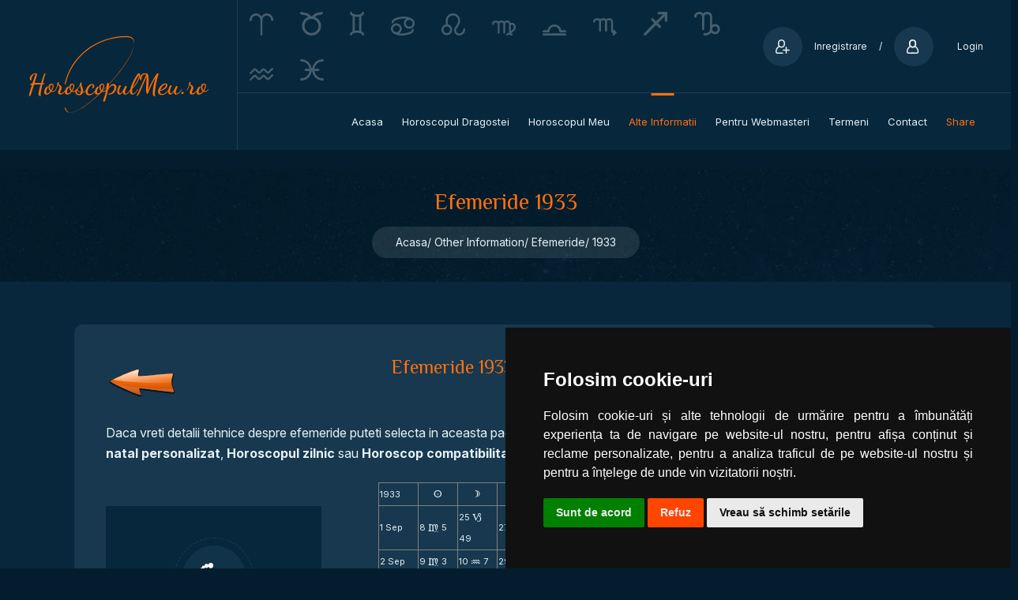

--- FILE ---
content_type: text/html; charset=UTF-8
request_url: https://www.horoscopulmeu.ro/efemeride/1933/9
body_size: 10212
content:
<!doctype html>
<html lang="ro">
<head>
    <meta charset="utf-8">
    <meta name="viewport" content="width=device-width, initial-scale=1">

    <!-- CSRF Token -->
    <meta name="csrf-token" content="i8Be77xBxdOUZYLzYqYEnq4j4nG7dS4AGXVUoAEP">

    <meta name="description" content="Tabele Efemeride pentru horoscop personal - astrologie 1933" />
    <meta name="keywords" content="efemeride, horoscop personal, astrologie" />
    <meta http-equiv="Cache-control" content="public">
            <meta property="og:title" content="HoroscopulMeu" />
        <meta property="og:image" content="https://www.horoscopulmeu.ro/assets/images/horoscopulmeu-media.jpg" />
            <title>Efemeride 1933</title>
    <!-- Scripts -->
    <script src="https://www.horoscopulmeu.ro/js/app.js" defer data-cookie-consent="strictly-necessary"></script>

    
    <!-- Fonts -->
    <link rel="preconnect" href="https://fonts.googleapis.com">
    <link rel="preconnect" href="https://fonts.gstatic.com" crossorigin>
    <link href="https://fonts.googleapis.com/css2?family=Inter:ital,opsz,wght@0,14..32,100..900;1,14..32,100..900&family=Nunito:ital,wght@0,200..1000;1,200..1000&family=Philosopher:ital,wght@0,400;0,700;1,400;1,700&display=swap" rel="stylesheet">
    <!-- Styles -->
    <link href="https://www.horoscopulmeu.ro/css/app.css" rel="stylesheet">

    <!-- stylesheet -->

    <link rel="stylesheet" type="text/css" href="https://www.horoscopulmeu.ro/assets/css/bootstrap.min.css">
    <link rel="stylesheet" type="text/css" href="https://www.horoscopulmeu.ro/assets/js/plugin/slick/slick.css"/>
    <link rel="stylesheet" type="text/css" href="https://www.horoscopulmeu.ro/assets/js/plugin/airdatepicker/datepicker.min.css"/>
    <!--<link rel="stylesheet" type="text/css" href="https://www.horoscopulmeu.ro/assets/css/fonts.css"/>-->
    <link rel="stylesheet" type="text/css" href="https://www.horoscopulmeu.ro/assets/css/style.css"/>
    <!-- favicon -->
    <link rel="shortcut icon" href="https://www.horoscopulmeu.ro/assets/images/favicon.png" type="image/x-icon">
                    <script>
            window.dataLayer = window.dataLayer || [];
            function gtag(){
                dataLayer.push(arguments);
            }
            gtag('consent', 'default', {
                'ad_storage': 'denied',
                'ad_user_data': 'denied',
                'ad_personalization': 'denied',
                'analytics_storage': 'denied'
            });
        </script>
                <!-- Google tag (gtag.js) -->
        <script async src="https://www.googletagmanager.com/gtag/js?id=G-FE2FYL6ZT3"></script>
        <script>
            window.dataLayer = window.dataLayer || [];
            function gtag(){dataLayer.push(arguments);}
            gtag('js', new Date());

            gtag('config', 'G-FE2FYL6ZT3');
        </script>
                                        <script>
        function getLocalTimezone() {
            return Intl.DateTimeFormat().resolvedOptions().timeZone;
        }

        var timezone = getLocalTimezone();
        var xhr = new XMLHttpRequest();
        xhr.open("POST", "/sendtimezone", true);
        xhr.setRequestHeader("Content-Type", "application/x-www-form-urlencoded");
        xhr.onreadystatechange = function() {
            if (xhr.readyState === 4 && xhr.status === 200) {
                console.log(xhr.responseText);
            }
        };
        xhr.send("timezone=" + encodeURIComponent(timezone));
    </script>
    </head>
<body>
            <!-- Cookie Consent by TermsFeed https://www.TermsFeed.com -->
        <script type="text/javascript" src="https://www.termsfeed.com/public/cookie-consent/4.1.0/cookie-consent.js" charset="UTF-8"></script>
        <script type="text/javascript" charset="UTF-8">
            document.addEventListener('DOMContentLoaded', function () {
                cookieconsent.run({"notice_banner_type":"simple","consent_type":"express","palette":"dark","language":"ro","page_load_consent_levels":["strictly-necessary"],"notice_banner_reject_button_hide":false,"preferences_center_close_button_hide":false,"page_refresh_confirmation_buttons":false,"website_name":"HoroscopulMeu.ro","website_privacy_policy_url":"https://www.horoscopulmeu.ro/politica_de_confidentialitate",
                    "callbacks": {
                        "scripts_specific_loaded": (level) => {
                            switch(level) {
                                case 'targeting':
                                    gtag('consent', 'update', {
                                        'ad_storage': 'granted',
                                        'ad_user_data': 'granted',
                                        'ad_personalization': 'granted',
                                        'analytics_storage': 'granted'
                                    });
                                    break;
                            }
                        }
                    },
                    "callbacks_force": true});
            });
        </script>
        <noscript>Free cookie consent management tool by <a href="https://www.termsfeed.com/">TermsFeed</a></noscript>
        <!-- End Cookie Consent by TermsFeed https://www.TermsFeed.com -->
            <div class="as_loader">
        <img src="https://www.horoscopulmeu.ro/assets/images/loader.png" alt="Loading" class="img-responsive">
    </div>
    <div id="fb-root"></div>
    <!--<script async defer crossorigin="anonymous" src="https://connect.facebook.net/en_US/sdk.js#xfbml=1&version=v18.0&appId=235849876603832" nonce="wZB5NN3f"></script>-->
    <div id="app" class="as_main_wrapper">
        <section class="as_header_wrapper">
            <div class="as_logo w-25" style="min-width:200px">
                <a href="https://www.horoscopulmeu.ro" class="w-100">
                <img src="/assets/images/horoscopulmeu.svg" alt="Logo horoscopulmeu" class="w-100">
                </a>
            </div>
            <div class="as_header_detail">
                <div class="as_info_detail">
                    <ul style="display:flex" class="opacity-25 d-none d-lg-block">
                        <li>
                            <img loading="lazy" src="https://www.horoscopulmeu.ro/assets/images/svg/sign1.svg" alt="Berbec">
                        </li>
                        <li>
                            <img loading="lazy" src="https://www.horoscopulmeu.ro/assets/images/svg/sign2.svg" alt="Taur">
                        </li>
                        <li>
                            <img loading="lazy" src="https://www.horoscopulmeu.ro/assets/images/svg/sign3.svg" alt="Gemeni">
                        </li>
                        <li>
                            <img loading="lazy" src="https://www.horoscopulmeu.ro/assets/images/svg/sign4.svg" alt="Rac">
                        </li>
                        <li>
                            <img loading="lazy" src="https://www.horoscopulmeu.ro/assets/images/svg/sign5.svg" alt="Leu">
                        </li>
                        <li>
                            <img loading="lazy" src="https://www.horoscopulmeu.ro/assets/images/svg/sign6.svg" alt="Fecioara">
                        </li>
                        <li>
                            <img loading="lazy" src="https://www.horoscopulmeu.ro/assets/images/svg/sign7.svg" alt="Balanta">
                        </li>
                        <li>
                            <img loading="lazy" src="https://www.horoscopulmeu.ro/assets/images/svg/sign8.svg" alt="Scorpion">
                        </li>
                        <li>
                            <img loading="lazy" src="https://www.horoscopulmeu.ro/assets/images/svg/sign9.svg" alt="Sagetator">
                        </li>
                        <li>
                            <img loading="lazy" src="https://www.horoscopulmeu.ro/assets/images/svg/sign10.svg" alt="Capricorn">
                        </li>
                        <li>
                            <img loading="lazy" src="https://www.horoscopulmeu.ro/assets/images/svg/sign11.svg" alt="Varsator">
                        </li>
                        <li>
                            <img loading="lazy" src="https://www.horoscopulmeu.ro/assets/images/svg/sign12.svg" alt="Pesti">
                        </li>
                    </ul>
                    <div class="as_right_info">
                        <div class="as_infobox" data-bs-toggle="modal" data-bs-target="#as_login">
                            <!-- Authentication Links -->
                                                                                                <a href="https://www.horoscopulmeu.ro/register">
                                        <span class="as_infoicon">
                                        <img loading="lazy" src="https://www.horoscopulmeu.ro/assets/images/svg/register.svg" alt="register" title="register">
                                        </span>
                                    </a>
                                    <span class="as_logintext" style="padding-right: 15px"><a href="https://www.horoscopulmeu.ro/register">Inregistrare</a></span>
                                    <span class="as_logintext" style="padding-right: 15px"> / </span>
                                
                                                                        <a href="https://www.horoscopulmeu.ro/login">
                                        <span class="as_infoicon">
                                        <img loading="lazy" src="https://www.horoscopulmeu.ro/assets/images/svg/login.svg" alt="login" title="login">
                                        </span>
                                        </a>
                                     <span class="as_logintext" style="padding-left: 15px"><a href="https://www.horoscopulmeu.ro/login">Login</a></span>
                                                                                    </div>
                    </div>
                </div>
                <div class="as_menu_wrapper">
                    <span class="as_toggle bg_overlay">
                        <span class="pe-3">Meniu</span><img loading="lazy" src="https://www.horoscopulmeu.ro/assets/images/svg/menu.svg" alt="menu" title="menu">
                    </span>
                    <div class="as_menu">
                        <ul>
                                                            <li><a href="/" >Acasa</a></li>
                                                        <li><a href="javascript:;">Horoscopul dragostei</a>
                                <ul class="as_submenu">
                                                                            <li><a href="/horoscop_compatibilitate/0" >Horoscop Compatibilitate</a></li>
                                        <li><a href="/regasiri_karmice/0" >Regasiri Karmice</a></li>
                                        <li><a href="/junon_casatorie/0" >Junon-asteroidul casatoriei</a></li>
                                        <li><a href="/compatibilitate_bioritm/0" >Compatibilitate bioritm</a></li>
                                        <li><a href="/compatibilitate_numerologica/0" >Compatibilitate numerologica</a></li>
                                                                    </ul>
                            </li>
                            <li><a href="javascript:;">Horoscopul Meu</a>
                                <ul class="as_submenu">
                                                                            <li><a href="/horoscop_natal_personalizat/0" >Horoscop personal natal</a></li>
                                        <li><a href="/horoscop_zilnic_personalizat/0" >Horoscop zilnic</a></li>
                                        <li><a href="/ascendent/0" >Ascendent</a></li>
                                        <li><a href="/puncte_arabice/0" >Puncte arabice</a></li>
                                        <li><a href="/stele_fixe/0" >Stele Fixe</a></li>
                                        <li><a href="/planete_retrograde/0" >Planete retrograde</a></li>
                                        <li><a href="/numerologie/0" >Numerologie</a></li>
                                        <li><a href="/bioritm/0" >Bioritm</a></li>
                                        <li><a href="/ziua_nastere/0" >Ziua nasterii</a></li>
                                                                    </ul>
                            </li>
                            <li><a href="javascript:;" class="active" >Alte informatii</a>
                                <ul class="as_submenu">
                                    <li><a href="/zodii" >Zodii</a></li>
                                    <li><a href="/compatibilitate_zodii" >Compatibilitate Zodii</a></li>
                                    <li><a href="/horoscop_zilnic/azi" >Horoscop Zilnic azi</a></li>
                                    <li><a href="/horoscop_zilnic/maine" >Horoscop Zilnic maine</a></li>
                                                                        <li><a href="/calculare_ascendent/0" >Calculul ascendentului</a></li>
                                                                        <li><a href="/efemeride"  class="active" >Efemeride</a></li>
                                </ul>
                            </li>
                            <li><a href="javascript:;">Pentru Webmasteri</a>
                                <ul class="as_submenu">
                                    <li><a href="/webmaster_ascendent" >Ascendent</a></li>
                                    <li><a href="/webmaster_bioritm" >Bioritm</a></li>
                                    <li><a href="/webmaster_compatibilitate_bioritm" >Compatibilitate bioritm</a></li>
                                    <li><a href="/webmaster_compatibilitate_numerologica" >Compatibilitate numerologica</a></li>
                                </ul>
                            </li>
                            <li><a href="javascript:;">Termeni</a>
                                <ul class="as_submenu">
                                    <li><a href="/politica_de_confidentialitate" >Politica de Confidentialitate</a></li>
                                    <li><a href="/termeni_conditii" >Termeni si Conditii</a></li>
                                    <li><a href="/app_subscription_terms" >Termeni Abonamente</a></li>
                                </ul>
                            </li>
                                <li><a href="https://www.horoscopulmeu.ro/contact" >Contact</a></li>
                                                                                                            <li>
                                            <a target="_blank" style="color:var(--secondary-color)" href="https://www.facebook.com/sharer/sharer.php?u=https%3A%2F%2Fwww.horoscopulmeu.ro%2F&amp;src=sdkpreparse">Share</a>
                                        </li>
                                                                                            </ul>
                    </div>
                </div>
                <span class="as_body_overlay"></span>
            </div>
        </section>


        <main class="py-4">
            <section class="as_breadcrum_wrapper">
    <div class="container">
        <div class="row">
            <div class="col-lg-12 text-center">
                                    <h1>Efemeride 1933</h1>
                                <ul class="breadcrumb">
                    <li><a href="/">Acasa</a></li>
                    <li>Other Information</li>
                    <li>Efemeride</li>
                    <li>1933</li>
                </ul>
            </div>
        </div>
    </div>
</section>

<section class="as_appointment_wrapper as_padderTop30 as_padderBottom30">
    <div class="container">
        <div class="as_journal_box_wrapper mt-4">
            <div class="row">
                <div class="col-12">
                        <div class="row">
                            <div class="col-3 pt-2">
                                <a href="/ephemeris/1932/1"><img src="/assets/images/svg/left.svg" style="max-width:90px" /></a>
                            </div>
                            <div class="col-6">
                                                            <h4 class="pb-4">Efemeride 1933 (Septembrie)</h4>
                                                        </div>
                            <div class="col-3 pt-2" style="text-align: right">
                                <a href="/ephemeris/1934/1"><img src="/assets/images/svg/right.svg" style="max-width:90px" /></a>
                            </div>
                            <div class="col-12 pt-4 pb-4">
                                                                    Daca vreti detalii tehnice despre efemeride puteti selecta in aceasta pagina anul si luna dorite.
                                    Daca insa vreti direct realizarea unui <a href="https://www.horoscopulmeu.ro/horoscop_natal_personalizat/0" style="font-weight: bolder">Horoscop natal personalizat</a>, <a href="https://www.horoscopulmeu.ro/horoscop_zilnic_personalizat/0" style="font-weight: bolder">Horoscopul zilnic</a> sau <a href="https://www.horoscopulmeu.ro/horoscop_compatibilitate/0" style="font-weight: bolder">Horoscop compatibilitate</a> puteti sa le verificati pe acest site direct.
                                                            </div>
                            <div class="col-xl-4 col-lg-12 col-md-12 col-sm-12 col-xs-12">
                                                                                                                                    <div class="as_service_box text-center" style="width: 85%">
                                        <span class="as_icon">
                                            <img src="../../assets/images/svg/service2.svg" alt="Horoscop personal natal">
                                        </span>

                                        <a href=" /horoscop_natal_personalizat/0 " class="as_link">
                                            <h4 class="as_subheading">Horoscop personal natal</h4>
                                        </a>
                                        <p>Exploreaza-ti propria persoana cu horoscopul natal personalizat.</p>
                                        <a href=" /horoscop_natal_personalizat/0 " class="as_link">citeste mai mult</a>
                                    </div>
                                                                                                                                                                <div>Efemeridele sunt calculate la ora 00:00 GMT.</div>
                                                                                                            <div  class="pt-3"><b><u><a href="/efemeride/1933/1">Efemeride Ianuarie 1933</a></u></b></div>
                                                                                                                                                <div  class="pt-3"><b><u><a href="/efemeride/1933/2">Efemeride Februarie 1933</a></u></b></div>
                                                                                                                                                <div  class="pt-3"><b><u><a href="/efemeride/1933/3">Efemeride Martie 1933</a></u></b></div>
                                                                                                                                                <div  class="pt-3"><b><u><a href="/efemeride/1933/4">Efemeride Aprilie 1933</a></u></b></div>
                                                                                                                                                <div  class="pt-3"><b><u><a href="/efemeride/1933/5">Efemeride Mai 1933</a></u></b></div>
                                                                                                                                                <div  class="pt-3"><b><u><a href="/efemeride/1933/6">Efemeride Iunie 1933</a></u></b></div>
                                                                                                                                                <div  class="pt-3"><b><u><a href="/efemeride/1933/7">Efemeride Iulie 1933</a></u></b></div>
                                                                                                                                                <div  class="pt-3"><b><u><a href="/efemeride/1933/8">Efemeride August 1933</a></u></b></div>
                                                                                                                                                <div  style="color:var(--secondary-color)"  class="pt-3"><b><u><a href="/efemeride/1933/9">Efemeride Septembrie 1933</a></u></b></div>
                                                                                                                                                <div  class="pt-3"><b><u><a href="/efemeride/1933/10">Efemeride Octombrie 1933</a></u></b></div>
                                                                                                                                                <div  class="pt-3"><b><u><a href="/efemeride/1933/11">Efemeride Noiembrie 1933</a></u></b></div>
                                                                                                                                                <div  class="pt-3"><b><u><a href="/efemeride/1933/12">Efemeride Decembrie 1933</a></u></b></div>
                                                                                                </div>
                                                        <div class="col-xl-8 col-lg-12 col-md-12 col-sm-12 col-xs-12">
                                <table style="border-style: solid; border-width: thin; border-color: grey">
                                    <tr>
                                        <td style="border-style: solid; border-width: thin; border-color: grey; min-width:50px; font-size: 11px">1933</td>
                                                                                    <td style="border-style: solid; border-width: thin; border-color: grey; font-family: astrofont; min-width:50px; text-align: center; font-size: 11px">s</td>
                                                                                    <td style="border-style: solid; border-width: thin; border-color: grey; font-family: astrofont; min-width:50px; text-align: center; font-size: 11px">d</td>
                                                                                    <td style="border-style: solid; border-width: thin; border-color: grey; font-family: astrofont; min-width:50px; text-align: center; font-size: 11px">f</td>
                                                                                    <td style="border-style: solid; border-width: thin; border-color: grey; font-family: astrofont; min-width:50px; text-align: center; font-size: 11px">g</td>
                                                                                    <td style="border-style: solid; border-width: thin; border-color: grey; font-family: astrofont; min-width:50px; text-align: center; font-size: 11px">h</td>
                                                                                    <td style="border-style: solid; border-width: thin; border-color: grey; font-family: astrofont; min-width:50px; text-align: center; font-size: 11px">j</td>
                                                                                    <td style="border-style: solid; border-width: thin; border-color: grey; font-family: astrofont; min-width:50px; text-align: center; font-size: 11px">S</td>
                                                                                    <td style="border-style: solid; border-width: thin; border-color: grey; font-family: astrofont; min-width:50px; text-align: center; font-size: 11px">F</td>
                                                                                    <td style="border-style: solid; border-width: thin; border-color: grey; font-family: astrofont; min-width:50px; text-align: center; font-size: 11px">G</td>
                                                                                    <td style="border-style: solid; border-width: thin; border-color: grey; font-family: astrofont; min-width:50px; text-align: center; font-size: 11px">H</td>
                                                                                    <td style="border-style: solid; border-width: thin; border-color: grey; font-family: astrofont; min-width:50px; text-align: center; font-size: 11px">k</td>
                                                                                    <td style="border-style: solid; border-width: thin; border-color: grey; font-family: astrofont; min-width:50px; text-align: center; font-size: 11px">D</td>
                                                                                    <td style="border-style: solid; border-width: thin; border-color: grey; font-family: astrofont; min-width:50px; text-align: center; font-size: 11px">;</td>
                                                                            </tr>
                                                                            <tr>
                                            <td style="border-style: solid; border-width: thin; border-color: grey; font-size: 11px">1 Sep</td>
                                                                                            <td style="border-style: solid; border-width: thin; border-color: grey; font-size: 11px">
                                                    <span style="width: 15px">8</span>
                                                    <span style="font-family: astrofont; width: 15px">m</span>
                                                    <span style="width: 15px">5</span></td>
                                                                                            <td style="border-style: solid; border-width: thin; border-color: grey; font-size: 11px">
                                                    <span style="width: 15px">25</span>
                                                    <span style="font-family: astrofont; width: 15px">B</span>
                                                    <span style="width: 15px">49</span></td>
                                                                                            <td style="border-style: solid; border-width: thin; border-color: grey; font-size: 11px">
                                                    <span style="width: 15px">27</span>
                                                    <span style="font-family: astrofont; width: 15px">n</span>
                                                    <span style="width: 15px">37</span></td>
                                                                                            <td style="border-style: solid; border-width: thin; border-color: grey; font-size: 11px">
                                                    <span style="width: 15px">12</span>
                                                    <span style="font-family: astrofont; width: 15px">X</span>
                                                    <span style="width: 15px">35</span></td>
                                                                                            <td style="border-style: solid; border-width: thin; border-color: grey; font-size: 11px">
                                                    <span style="width: 15px">3</span>
                                                    <span style="font-family: astrofont; width: 15px">C</span>
                                                    <span style="width: 15px">43</span></td>
                                                                                            <td style="border-style: solid; border-width: thin; border-color: grey; font-size: 11px">
                                                    <span style="width: 15px">28</span>
                                                    <span style="font-family: astrofont; width: 15px">m</span>
                                                    <span style="width: 15px">3</span></td>
                                                                                            <td style="border-style: solid; border-width: thin; border-color: grey; font-size: 11px">
                                                    <span style="width: 15px">11</span>
                                                    <span style="font-family: astrofont; width: 15px">N</span>
                                                    <span style="width: 15px">11</span></td>
                                                                                            <td style="border-style: solid; border-width: thin; border-color: grey; font-size: 11px">
                                                    <span style="width: 15px">27</span>
                                                    <span style="font-family: astrofont; width: 15px">x</span>
                                                    <span style="width: 15px">4</span></td>
                                                                                            <td style="border-style: solid; border-width: thin; border-color: grey; font-size: 11px">
                                                    <span style="width: 15px">9</span>
                                                    <span style="font-family: astrofont; width: 15px">m</span>
                                                    <span style="width: 15px">51</span></td>
                                                                                            <td style="border-style: solid; border-width: thin; border-color: grey; font-size: 11px">
                                                    <span style="width: 15px">24</span>
                                                    <span style="font-family: astrofont; width: 15px">b</span>
                                                    <span style="width: 15px">9</span></td>
                                                                                            <td style="border-style: solid; border-width: thin; border-color: grey; font-size: 11px">
                                                    <span style="width: 15px">28</span>
                                                    <span style="font-family: astrofont; width: 15px">N</span>
                                                    <span style="width: 15px">2</span></td>
                                                                                            <td style="border-style: solid; border-width: thin; border-color: grey; font-size: 11px">
                                                    <span style="width: 15px">4</span>
                                                    <span style="font-family: astrofont; width: 15px">v</span>
                                                    <span style="width: 15px">2</span></td>
                                                                                            <td style="border-style: solid; border-width: thin; border-color: grey; font-size: 11px">
                                                    <span style="width: 15px">2</span>
                                                    <span style="font-family: astrofont; width: 15px">C</span>
                                                    <span style="width: 15px">52</span></td>
                                                                                    </tr>
                                                                            <tr>
                                            <td style="border-style: solid; border-width: thin; border-color: grey; font-size: 11px">2 Sep</td>
                                                                                            <td style="border-style: solid; border-width: thin; border-color: grey; font-size: 11px">
                                                    <span style="width: 15px">9</span>
                                                    <span style="font-family: astrofont; width: 15px">m</span>
                                                    <span style="width: 15px">3</span></td>
                                                                                            <td style="border-style: solid; border-width: thin; border-color: grey; font-size: 11px">
                                                    <span style="width: 15px">10</span>
                                                    <span style="font-family: astrofont; width: 15px">N</span>
                                                    <span style="width: 15px">7</span></td>
                                                                                            <td style="border-style: solid; border-width: thin; border-color: grey; font-size: 11px">
                                                    <span style="width: 15px">29</span>
                                                    <span style="font-family: astrofont; width: 15px">n</span>
                                                    <span style="width: 15px">32</span></td>
                                                                                            <td style="border-style: solid; border-width: thin; border-color: grey; font-size: 11px">
                                                    <span style="width: 15px">13</span>
                                                    <span style="font-family: astrofont; width: 15px">X</span>
                                                    <span style="width: 15px">46</span></td>
                                                                                            <td style="border-style: solid; border-width: thin; border-color: grey; font-size: 11px">
                                                    <span style="width: 15px">4</span>
                                                    <span style="font-family: astrofont; width: 15px">C</span>
                                                    <span style="width: 15px">22</span></td>
                                                                                            <td style="border-style: solid; border-width: thin; border-color: grey; font-size: 11px">
                                                    <span style="width: 15px">28</span>
                                                    <span style="font-family: astrofont; width: 15px">m</span>
                                                    <span style="width: 15px">15</span></td>
                                                                                            <td style="border-style: solid; border-width: thin; border-color: grey; font-size: 11px">
                                                    <span style="width: 15px">11</span>
                                                    <span style="font-family: astrofont; width: 15px">N</span>
                                                    <span style="width: 15px">8</span></td>
                                                                                            <td style="border-style: solid; border-width: thin; border-color: grey; font-size: 11px">
                                                    <span style="width: 15px">27</span>
                                                    <span style="font-family: astrofont; width: 15px">x</span>
                                                    <span style="width: 15px">3</span></td>
                                                                                            <td style="border-style: solid; border-width: thin; border-color: grey; font-size: 11px">
                                                    <span style="width: 15px">9</span>
                                                    <span style="font-family: astrofont; width: 15px">m</span>
                                                    <span style="width: 15px">53</span></td>
                                                                                            <td style="border-style: solid; border-width: thin; border-color: grey; font-size: 11px">
                                                    <span style="width: 15px">24</span>
                                                    <span style="font-family: astrofont; width: 15px">b</span>
                                                    <span style="width: 15px">10</span></td>
                                                                                            <td style="border-style: solid; border-width: thin; border-color: grey; font-size: 11px">
                                                    <span style="width: 15px">27</span>
                                                    <span style="font-family: astrofont; width: 15px">N</span>
                                                    <span style="width: 15px">59</span></td>
                                                                                            <td style="border-style: solid; border-width: thin; border-color: grey; font-size: 11px">
                                                    <span style="width: 15px">4</span>
                                                    <span style="font-family: astrofont; width: 15px">v</span>
                                                    <span style="width: 15px">3</span></td>
                                                                                            <td style="border-style: solid; border-width: thin; border-color: grey; font-size: 11px">
                                                    <span style="width: 15px">3</span>
                                                    <span style="font-family: astrofont; width: 15px">C</span>
                                                    <span style="width: 15px">8</span></td>
                                                                                    </tr>
                                                                            <tr>
                                            <td style="border-style: solid; border-width: thin; border-color: grey; font-size: 11px">3 Sep</td>
                                                                                            <td style="border-style: solid; border-width: thin; border-color: grey; font-size: 11px">
                                                    <span style="width: 15px">10</span>
                                                    <span style="font-family: astrofont; width: 15px">m</span>
                                                    <span style="width: 15px">2</span></td>
                                                                                            <td style="border-style: solid; border-width: thin; border-color: grey; font-size: 11px">
                                                    <span style="width: 15px">24</span>
                                                    <span style="font-family: astrofont; width: 15px">N</span>
                                                    <span style="width: 15px">18</span></td>
                                                                                            <td style="border-style: solid; border-width: thin; border-color: grey; font-size: 11px">
                                                    <span style="width: 15px">1</span>
                                                    <span style="font-family: astrofont; width: 15px">m</span>
                                                    <span style="width: 15px">28</span></td>
                                                                                            <td style="border-style: solid; border-width: thin; border-color: grey; font-size: 11px">
                                                    <span style="width: 15px">14</span>
                                                    <span style="font-family: astrofont; width: 15px">X</span>
                                                    <span style="width: 15px">58</span></td>
                                                                                            <td style="border-style: solid; border-width: thin; border-color: grey; font-size: 11px">
                                                    <span style="width: 15px">5</span>
                                                    <span style="font-family: astrofont; width: 15px">C</span>
                                                    <span style="width: 15px">1</span></td>
                                                                                            <td style="border-style: solid; border-width: thin; border-color: grey; font-size: 11px">
                                                    <span style="width: 15px">28</span>
                                                    <span style="font-family: astrofont; width: 15px">m</span>
                                                    <span style="width: 15px">28</span></td>
                                                                                            <td style="border-style: solid; border-width: thin; border-color: grey; font-size: 11px">
                                                    <span style="width: 15px">11</span>
                                                    <span style="font-family: astrofont; width: 15px">N</span>
                                                    <span style="width: 15px">4</span></td>
                                                                                            <td style="border-style: solid; border-width: thin; border-color: grey; font-size: 11px">
                                                    <span style="width: 15px">27</span>
                                                    <span style="font-family: astrofont; width: 15px">x</span>
                                                    <span style="width: 15px">2</span></td>
                                                                                            <td style="border-style: solid; border-width: thin; border-color: grey; font-size: 11px">
                                                    <span style="width: 15px">9</span>
                                                    <span style="font-family: astrofont; width: 15px">m</span>
                                                    <span style="width: 15px">55</span></td>
                                                                                            <td style="border-style: solid; border-width: thin; border-color: grey; font-size: 11px">
                                                    <span style="width: 15px">24</span>
                                                    <span style="font-family: astrofont; width: 15px">b</span>
                                                    <span style="width: 15px">11</span></td>
                                                                                            <td style="border-style: solid; border-width: thin; border-color: grey; font-size: 11px">
                                                    <span style="width: 15px">27</span>
                                                    <span style="font-family: astrofont; width: 15px">N</span>
                                                    <span style="width: 15px">56</span></td>
                                                                                            <td style="border-style: solid; border-width: thin; border-color: grey; font-size: 11px">
                                                    <span style="width: 15px">4</span>
                                                    <span style="font-family: astrofont; width: 15px">v</span>
                                                    <span style="width: 15px">3</span></td>
                                                                                            <td style="border-style: solid; border-width: thin; border-color: grey; font-size: 11px">
                                                    <span style="width: 15px">3</span>
                                                    <span style="font-family: astrofont; width: 15px">C</span>
                                                    <span style="width: 15px">25</span></td>
                                                                                    </tr>
                                                                            <tr>
                                            <td style="border-style: solid; border-width: thin; border-color: grey; font-size: 11px">4 Sep</td>
                                                                                            <td style="border-style: solid; border-width: thin; border-color: grey; font-size: 11px">
                                                    <span style="width: 15px">11</span>
                                                    <span style="font-family: astrofont; width: 15px">m</span>
                                                    <span style="width: 15px">0</span></td>
                                                                                            <td style="border-style: solid; border-width: thin; border-color: grey; font-size: 11px">
                                                    <span style="width: 15px">8</span>
                                                    <span style="font-family: astrofont; width: 15px">M</span>
                                                    <span style="width: 15px">16</span></td>
                                                                                            <td style="border-style: solid; border-width: thin; border-color: grey; font-size: 11px">
                                                    <span style="width: 15px">3</span>
                                                    <span style="font-family: astrofont; width: 15px">m</span>
                                                    <span style="width: 15px">24</span></td>
                                                                                            <td style="border-style: solid; border-width: thin; border-color: grey; font-size: 11px">
                                                    <span style="width: 15px">16</span>
                                                    <span style="font-family: astrofont; width: 15px">X</span>
                                                    <span style="width: 15px">10</span></td>
                                                                                            <td style="border-style: solid; border-width: thin; border-color: grey; font-size: 11px">
                                                    <span style="width: 15px">5</span>
                                                    <span style="font-family: astrofont; width: 15px">C</span>
                                                    <span style="width: 15px">41</span></td>
                                                                                            <td style="border-style: solid; border-width: thin; border-color: grey; font-size: 11px">
                                                    <span style="width: 15px">28</span>
                                                    <span style="font-family: astrofont; width: 15px">m</span>
                                                    <span style="width: 15px">41</span></td>
                                                                                            <td style="border-style: solid; border-width: thin; border-color: grey; font-size: 11px">
                                                    <span style="width: 15px">11</span>
                                                    <span style="font-family: astrofont; width: 15px">N</span>
                                                    <span style="width: 15px">0</span></td>
                                                                                            <td style="border-style: solid; border-width: thin; border-color: grey; font-size: 11px">
                                                    <span style="width: 15px">27</span>
                                                    <span style="font-family: astrofont; width: 15px">x</span>
                                                    <span style="width: 15px">0</span></td>
                                                                                            <td style="border-style: solid; border-width: thin; border-color: grey; font-size: 11px">
                                                    <span style="width: 15px">9</span>
                                                    <span style="font-family: astrofont; width: 15px">m</span>
                                                    <span style="width: 15px">58</span></td>
                                                                                            <td style="border-style: solid; border-width: thin; border-color: grey; font-size: 11px">
                                                    <span style="width: 15px">24</span>
                                                    <span style="font-family: astrofont; width: 15px">b</span>
                                                    <span style="width: 15px">13</span></td>
                                                                                            <td style="border-style: solid; border-width: thin; border-color: grey; font-size: 11px">
                                                    <span style="width: 15px">27</span>
                                                    <span style="font-family: astrofont; width: 15px">N</span>
                                                    <span style="width: 15px">52</span></td>
                                                                                            <td style="border-style: solid; border-width: thin; border-color: grey; font-size: 11px">
                                                    <span style="width: 15px">4</span>
                                                    <span style="font-family: astrofont; width: 15px">v</span>
                                                    <span style="width: 15px">4</span></td>
                                                                                            <td style="border-style: solid; border-width: thin; border-color: grey; font-size: 11px">
                                                    <span style="width: 15px">3</span>
                                                    <span style="font-family: astrofont; width: 15px">C</span>
                                                    <span style="width: 15px">41</span></td>
                                                                                    </tr>
                                                                            <tr>
                                            <td style="border-style: solid; border-width: thin; border-color: grey; font-size: 11px">5 Sep</td>
                                                                                            <td style="border-style: solid; border-width: thin; border-color: grey; font-size: 11px">
                                                    <span style="width: 15px">11</span>
                                                    <span style="font-family: astrofont; width: 15px">m</span>
                                                    <span style="width: 15px">58</span></td>
                                                                                            <td style="border-style: solid; border-width: thin; border-color: grey; font-size: 11px">
                                                    <span style="width: 15px">21</span>
                                                    <span style="font-family: astrofont; width: 15px">M</span>
                                                    <span style="width: 15px">59</span></td>
                                                                                            <td style="border-style: solid; border-width: thin; border-color: grey; font-size: 11px">
                                                    <span style="width: 15px">5</span>
                                                    <span style="font-family: astrofont; width: 15px">m</span>
                                                    <span style="width: 15px">21</span></td>
                                                                                            <td style="border-style: solid; border-width: thin; border-color: grey; font-size: 11px">
                                                    <span style="width: 15px">17</span>
                                                    <span style="font-family: astrofont; width: 15px">X</span>
                                                    <span style="width: 15px">21</span></td>
                                                                                            <td style="border-style: solid; border-width: thin; border-color: grey; font-size: 11px">
                                                    <span style="width: 15px">6</span>
                                                    <span style="font-family: astrofont; width: 15px">C</span>
                                                    <span style="width: 15px">20</span></td>
                                                                                            <td style="border-style: solid; border-width: thin; border-color: grey; font-size: 11px">
                                                    <span style="width: 15px">28</span>
                                                    <span style="font-family: astrofont; width: 15px">m</span>
                                                    <span style="width: 15px">53</span></td>
                                                                                            <td style="border-style: solid; border-width: thin; border-color: grey; font-size: 11px">
                                                    <span style="width: 15px">10</span>
                                                    <span style="font-family: astrofont; width: 15px">N</span>
                                                    <span style="width: 15px">57</span></td>
                                                                                            <td style="border-style: solid; border-width: thin; border-color: grey; font-size: 11px">
                                                    <span style="width: 15px">26</span>
                                                    <span style="font-family: astrofont; width: 15px">x</span>
                                                    <span style="width: 15px">59</span></td>
                                                                                            <td style="border-style: solid; border-width: thin; border-color: grey; font-size: 11px">
                                                    <span style="width: 15px">10</span>
                                                    <span style="font-family: astrofont; width: 15px">m</span>
                                                    <span style="width: 15px">0</span></td>
                                                                                            <td style="border-style: solid; border-width: thin; border-color: grey; font-size: 11px">
                                                    <span style="width: 15px">24</span>
                                                    <span style="font-family: astrofont; width: 15px">b</span>
                                                    <span style="width: 15px">14</span></td>
                                                                                            <td style="border-style: solid; border-width: thin; border-color: grey; font-size: 11px">
                                                    <span style="width: 15px">27</span>
                                                    <span style="font-family: astrofont; width: 15px">N</span>
                                                    <span style="width: 15px">49</span></td>
                                                                                            <td style="border-style: solid; border-width: thin; border-color: grey; font-size: 11px">
                                                    <span style="width: 15px">4</span>
                                                    <span style="font-family: astrofont; width: 15px">v</span>
                                                    <span style="width: 15px">4</span></td>
                                                                                            <td style="border-style: solid; border-width: thin; border-color: grey; font-size: 11px">
                                                    <span style="width: 15px">3</span>
                                                    <span style="font-family: astrofont; width: 15px">C</span>
                                                    <span style="width: 15px">58</span></td>
                                                                                    </tr>
                                                                            <tr>
                                            <td style="border-style: solid; border-width: thin; border-color: grey; font-size: 11px">6 Sep</td>
                                                                                            <td style="border-style: solid; border-width: thin; border-color: grey; font-size: 11px">
                                                    <span style="width: 15px">12</span>
                                                    <span style="font-family: astrofont; width: 15px">m</span>
                                                    <span style="width: 15px">56</span></td>
                                                                                            <td style="border-style: solid; border-width: thin; border-color: grey; font-size: 11px">
                                                    <span style="width: 15px">5</span>
                                                    <span style="font-family: astrofont; width: 15px">x</span>
                                                    <span style="width: 15px">24</span></td>
                                                                                            <td style="border-style: solid; border-width: thin; border-color: grey; font-size: 11px">
                                                    <span style="width: 15px">7</span>
                                                    <span style="font-family: astrofont; width: 15px">m</span>
                                                    <span style="width: 15px">17</span></td>
                                                                                            <td style="border-style: solid; border-width: thin; border-color: grey; font-size: 11px">
                                                    <span style="width: 15px">18</span>
                                                    <span style="font-family: astrofont; width: 15px">X</span>
                                                    <span style="width: 15px">33</span></td>
                                                                                            <td style="border-style: solid; border-width: thin; border-color: grey; font-size: 11px">
                                                    <span style="width: 15px">7</span>
                                                    <span style="font-family: astrofont; width: 15px">C</span>
                                                    <span style="width: 15px">0</span></td>
                                                                                            <td style="border-style: solid; border-width: thin; border-color: grey; font-size: 11px">
                                                    <span style="width: 15px">29</span>
                                                    <span style="font-family: astrofont; width: 15px">m</span>
                                                    <span style="width: 15px">6</span></td>
                                                                                            <td style="border-style: solid; border-width: thin; border-color: grey; font-size: 11px">
                                                    <span style="width: 15px">10</span>
                                                    <span style="font-family: astrofont; width: 15px">N</span>
                                                    <span style="width: 15px">53</span></td>
                                                                                            <td style="border-style: solid; border-width: thin; border-color: grey; font-size: 11px">
                                                    <span style="width: 15px">26</span>
                                                    <span style="font-family: astrofont; width: 15px">x</span>
                                                    <span style="width: 15px">57</span></td>
                                                                                            <td style="border-style: solid; border-width: thin; border-color: grey; font-size: 11px">
                                                    <span style="width: 15px">10</span>
                                                    <span style="font-family: astrofont; width: 15px">m</span>
                                                    <span style="width: 15px">2</span></td>
                                                                                            <td style="border-style: solid; border-width: thin; border-color: grey; font-size: 11px">
                                                    <span style="width: 15px">24</span>
                                                    <span style="font-family: astrofont; width: 15px">b</span>
                                                    <span style="width: 15px">15</span></td>
                                                                                            <td style="border-style: solid; border-width: thin; border-color: grey; font-size: 11px">
                                                    <span style="width: 15px">27</span>
                                                    <span style="font-family: astrofont; width: 15px">N</span>
                                                    <span style="width: 15px">46</span></td>
                                                                                            <td style="border-style: solid; border-width: thin; border-color: grey; font-size: 11px">
                                                    <span style="width: 15px">4</span>
                                                    <span style="font-family: astrofont; width: 15px">v</span>
                                                    <span style="width: 15px">4</span></td>
                                                                                            <td style="border-style: solid; border-width: thin; border-color: grey; font-size: 11px">
                                                    <span style="width: 15px">4</span>
                                                    <span style="font-family: astrofont; width: 15px">C</span>
                                                    <span style="width: 15px">15</span></td>
                                                                                    </tr>
                                                                            <tr>
                                            <td style="border-style: solid; border-width: thin; border-color: grey; font-size: 11px">7 Sep</td>
                                                                                            <td style="border-style: solid; border-width: thin; border-color: grey; font-size: 11px">
                                                    <span style="width: 15px">13</span>
                                                    <span style="font-family: astrofont; width: 15px">m</span>
                                                    <span style="width: 15px">54</span></td>
                                                                                            <td style="border-style: solid; border-width: thin; border-color: grey; font-size: 11px">
                                                    <span style="width: 15px">18</span>
                                                    <span style="font-family: astrofont; width: 15px">x</span>
                                                    <span style="width: 15px">30</span></td>
                                                                                            <td style="border-style: solid; border-width: thin; border-color: grey; font-size: 11px">
                                                    <span style="width: 15px">9</span>
                                                    <span style="font-family: astrofont; width: 15px">m</span>
                                                    <span style="width: 15px">14</span></td>
                                                                                            <td style="border-style: solid; border-width: thin; border-color: grey; font-size: 11px">
                                                    <span style="width: 15px">19</span>
                                                    <span style="font-family: astrofont; width: 15px">X</span>
                                                    <span style="width: 15px">45</span></td>
                                                                                            <td style="border-style: solid; border-width: thin; border-color: grey; font-size: 11px">
                                                    <span style="width: 15px">7</span>
                                                    <span style="font-family: astrofont; width: 15px">C</span>
                                                    <span style="width: 15px">40</span></td>
                                                                                            <td style="border-style: solid; border-width: thin; border-color: grey; font-size: 11px">
                                                    <span style="width: 15px">29</span>
                                                    <span style="font-family: astrofont; width: 15px">m</span>
                                                    <span style="width: 15px">19</span></td>
                                                                                            <td style="border-style: solid; border-width: thin; border-color: grey; font-size: 11px">
                                                    <span style="width: 15px">10</span>
                                                    <span style="font-family: astrofont; width: 15px">N</span>
                                                    <span style="width: 15px">50</span></td>
                                                                                            <td style="border-style: solid; border-width: thin; border-color: grey; font-size: 11px">
                                                    <span style="width: 15px">26</span>
                                                    <span style="font-family: astrofont; width: 15px">x</span>
                                                    <span style="width: 15px">56</span></td>
                                                                                            <td style="border-style: solid; border-width: thin; border-color: grey; font-size: 11px">
                                                    <span style="width: 15px">10</span>
                                                    <span style="font-family: astrofont; width: 15px">m</span>
                                                    <span style="width: 15px">4</span></td>
                                                                                            <td style="border-style: solid; border-width: thin; border-color: grey; font-size: 11px">
                                                    <span style="width: 15px">24</span>
                                                    <span style="font-family: astrofont; width: 15px">b</span>
                                                    <span style="width: 15px">16</span></td>
                                                                                            <td style="border-style: solid; border-width: thin; border-color: grey; font-size: 11px">
                                                    <span style="width: 15px">27</span>
                                                    <span style="font-family: astrofont; width: 15px">N</span>
                                                    <span style="width: 15px">43</span></td>
                                                                                            <td style="border-style: solid; border-width: thin; border-color: grey; font-size: 11px">
                                                    <span style="width: 15px">4</span>
                                                    <span style="font-family: astrofont; width: 15px">v</span>
                                                    <span style="width: 15px">5</span></td>
                                                                                            <td style="border-style: solid; border-width: thin; border-color: grey; font-size: 11px">
                                                    <span style="width: 15px">4</span>
                                                    <span style="font-family: astrofont; width: 15px">C</span>
                                                    <span style="width: 15px">32</span></td>
                                                                                    </tr>
                                                                            <tr>
                                            <td style="border-style: solid; border-width: thin; border-color: grey; font-size: 11px">8 Sep</td>
                                                                                            <td style="border-style: solid; border-width: thin; border-color: grey; font-size: 11px">
                                                    <span style="width: 15px">14</span>
                                                    <span style="font-family: astrofont; width: 15px">m</span>
                                                    <span style="width: 15px">52</span></td>
                                                                                            <td style="border-style: solid; border-width: thin; border-color: grey; font-size: 11px">
                                                    <span style="width: 15px">1</span>
                                                    <span style="font-family: astrofont; width: 15px">c</span>
                                                    <span style="width: 15px">16</span></td>
                                                                                            <td style="border-style: solid; border-width: thin; border-color: grey; font-size: 11px">
                                                    <span style="width: 15px">11</span>
                                                    <span style="font-family: astrofont; width: 15px">m</span>
                                                    <span style="width: 15px">9</span></td>
                                                                                            <td style="border-style: solid; border-width: thin; border-color: grey; font-size: 11px">
                                                    <span style="width: 15px">20</span>
                                                    <span style="font-family: astrofont; width: 15px">X</span>
                                                    <span style="width: 15px">56</span></td>
                                                                                            <td style="border-style: solid; border-width: thin; border-color: grey; font-size: 11px">
                                                    <span style="width: 15px">8</span>
                                                    <span style="font-family: astrofont; width: 15px">C</span>
                                                    <span style="width: 15px">20</span></td>
                                                                                            <td style="border-style: solid; border-width: thin; border-color: grey; font-size: 11px">
                                                    <span style="width: 15px">29</span>
                                                    <span style="font-family: astrofont; width: 15px">m</span>
                                                    <span style="width: 15px">31</span></td>
                                                                                            <td style="border-style: solid; border-width: thin; border-color: grey; font-size: 11px">
                                                    <span style="width: 15px">10</span>
                                                    <span style="font-family: astrofont; width: 15px">N</span>
                                                    <span style="width: 15px">47</span></td>
                                                                                            <td style="border-style: solid; border-width: thin; border-color: grey; font-size: 11px">
                                                    <span style="width: 15px">26</span>
                                                    <span style="font-family: astrofont; width: 15px">x</span>
                                                    <span style="width: 15px">54</span></td>
                                                                                            <td style="border-style: solid; border-width: thin; border-color: grey; font-size: 11px">
                                                    <span style="width: 15px">10</span>
                                                    <span style="font-family: astrofont; width: 15px">m</span>
                                                    <span style="width: 15px">7</span></td>
                                                                                            <td style="border-style: solid; border-width: thin; border-color: grey; font-size: 11px">
                                                    <span style="width: 15px">24</span>
                                                    <span style="font-family: astrofont; width: 15px">b</span>
                                                    <span style="width: 15px">17</span></td>
                                                                                            <td style="border-style: solid; border-width: thin; border-color: grey; font-size: 11px">
                                                    <span style="width: 15px">27</span>
                                                    <span style="font-family: astrofont; width: 15px">N</span>
                                                    <span style="width: 15px">40</span></td>
                                                                                            <td style="border-style: solid; border-width: thin; border-color: grey; font-size: 11px">
                                                    <span style="width: 15px">4</span>
                                                    <span style="font-family: astrofont; width: 15px">v</span>
                                                    <span style="width: 15px">5</span></td>
                                                                                            <td style="border-style: solid; border-width: thin; border-color: grey; font-size: 11px">
                                                    <span style="width: 15px">4</span>
                                                    <span style="font-family: astrofont; width: 15px">C</span>
                                                    <span style="width: 15px">49</span></td>
                                                                                    </tr>
                                                                            <tr>
                                            <td style="border-style: solid; border-width: thin; border-color: grey; font-size: 11px">9 Sep</td>
                                                                                            <td style="border-style: solid; border-width: thin; border-color: grey; font-size: 11px">
                                                    <span style="width: 15px">15</span>
                                                    <span style="font-family: astrofont; width: 15px">m</span>
                                                    <span style="width: 15px">51</span></td>
                                                                                            <td style="border-style: solid; border-width: thin; border-color: grey; font-size: 11px">
                                                    <span style="width: 15px">13</span>
                                                    <span style="font-family: astrofont; width: 15px">c</span>
                                                    <span style="width: 15px">44</span></td>
                                                                                            <td style="border-style: solid; border-width: thin; border-color: grey; font-size: 11px">
                                                    <span style="width: 15px">13</span>
                                                    <span style="font-family: astrofont; width: 15px">m</span>
                                                    <span style="width: 15px">5</span></td>
                                                                                            <td style="border-style: solid; border-width: thin; border-color: grey; font-size: 11px">
                                                    <span style="width: 15px">22</span>
                                                    <span style="font-family: astrofont; width: 15px">X</span>
                                                    <span style="width: 15px">8</span></td>
                                                                                            <td style="border-style: solid; border-width: thin; border-color: grey; font-size: 11px">
                                                    <span style="width: 15px">8</span>
                                                    <span style="font-family: astrofont; width: 15px">C</span>
                                                    <span style="width: 15px">60</span></td>
                                                                                            <td style="border-style: solid; border-width: thin; border-color: grey; font-size: 11px">
                                                    <span style="width: 15px">29</span>
                                                    <span style="font-family: astrofont; width: 15px">m</span>
                                                    <span style="width: 15px">44</span></td>
                                                                                            <td style="border-style: solid; border-width: thin; border-color: grey; font-size: 11px">
                                                    <span style="width: 15px">10</span>
                                                    <span style="font-family: astrofont; width: 15px">N</span>
                                                    <span style="width: 15px">43</span></td>
                                                                                            <td style="border-style: solid; border-width: thin; border-color: grey; font-size: 11px">
                                                    <span style="width: 15px">26</span>
                                                    <span style="font-family: astrofont; width: 15px">x</span>
                                                    <span style="width: 15px">52</span></td>
                                                                                            <td style="border-style: solid; border-width: thin; border-color: grey; font-size: 11px">
                                                    <span style="width: 15px">10</span>
                                                    <span style="font-family: astrofont; width: 15px">m</span>
                                                    <span style="width: 15px">9</span></td>
                                                                                            <td style="border-style: solid; border-width: thin; border-color: grey; font-size: 11px">
                                                    <span style="width: 15px">24</span>
                                                    <span style="font-family: astrofont; width: 15px">b</span>
                                                    <span style="width: 15px">18</span></td>
                                                                                            <td style="border-style: solid; border-width: thin; border-color: grey; font-size: 11px">
                                                    <span style="width: 15px">27</span>
                                                    <span style="font-family: astrofont; width: 15px">N</span>
                                                    <span style="width: 15px">37</span></td>
                                                                                            <td style="border-style: solid; border-width: thin; border-color: grey; font-size: 11px">
                                                    <span style="width: 15px">4</span>
                                                    <span style="font-family: astrofont; width: 15px">v</span>
                                                    <span style="width: 15px">5</span></td>
                                                                                            <td style="border-style: solid; border-width: thin; border-color: grey; font-size: 11px">
                                                    <span style="width: 15px">5</span>
                                                    <span style="font-family: astrofont; width: 15px">C</span>
                                                    <span style="width: 15px">6</span></td>
                                                                                    </tr>
                                                                            <tr>
                                            <td style="border-style: solid; border-width: thin; border-color: grey; font-size: 11px">10 Sep</td>
                                                                                            <td style="border-style: solid; border-width: thin; border-color: grey; font-size: 11px">
                                                    <span style="width: 15px">16</span>
                                                    <span style="font-family: astrofont; width: 15px">m</span>
                                                    <span style="width: 15px">49</span></td>
                                                                                            <td style="border-style: solid; border-width: thin; border-color: grey; font-size: 11px">
                                                    <span style="width: 15px">25</span>
                                                    <span style="font-family: astrofont; width: 15px">c</span>
                                                    <span style="width: 15px">57</span></td>
                                                                                            <td style="border-style: solid; border-width: thin; border-color: grey; font-size: 11px">
                                                    <span style="width: 15px">14</span>
                                                    <span style="font-family: astrofont; width: 15px">m</span>
                                                    <span style="width: 15px">59</span></td>
                                                                                            <td style="border-style: solid; border-width: thin; border-color: grey; font-size: 11px">
                                                    <span style="width: 15px">23</span>
                                                    <span style="font-family: astrofont; width: 15px">X</span>
                                                    <span style="width: 15px">19</span></td>
                                                                                            <td style="border-style: solid; border-width: thin; border-color: grey; font-size: 11px">
                                                    <span style="width: 15px">9</span>
                                                    <span style="font-family: astrofont; width: 15px">C</span>
                                                    <span style="width: 15px">40</span></td>
                                                                                            <td style="border-style: solid; border-width: thin; border-color: grey; font-size: 11px">
                                                    <span style="width: 15px">29</span>
                                                    <span style="font-family: astrofont; width: 15px">m</span>
                                                    <span style="width: 15px">57</span></td>
                                                                                            <td style="border-style: solid; border-width: thin; border-color: grey; font-size: 11px">
                                                    <span style="width: 15px">10</span>
                                                    <span style="font-family: astrofont; width: 15px">N</span>
                                                    <span style="width: 15px">40</span></td>
                                                                                            <td style="border-style: solid; border-width: thin; border-color: grey; font-size: 11px">
                                                    <span style="width: 15px">26</span>
                                                    <span style="font-family: astrofont; width: 15px">x</span>
                                                    <span style="width: 15px">51</span></td>
                                                                                            <td style="border-style: solid; border-width: thin; border-color: grey; font-size: 11px">
                                                    <span style="width: 15px">10</span>
                                                    <span style="font-family: astrofont; width: 15px">m</span>
                                                    <span style="width: 15px">11</span></td>
                                                                                            <td style="border-style: solid; border-width: thin; border-color: grey; font-size: 11px">
                                                    <span style="width: 15px">24</span>
                                                    <span style="font-family: astrofont; width: 15px">b</span>
                                                    <span style="width: 15px">19</span></td>
                                                                                            <td style="border-style: solid; border-width: thin; border-color: grey; font-size: 11px">
                                                    <span style="width: 15px">27</span>
                                                    <span style="font-family: astrofont; width: 15px">N</span>
                                                    <span style="width: 15px">33</span></td>
                                                                                            <td style="border-style: solid; border-width: thin; border-color: grey; font-size: 11px">
                                                    <span style="width: 15px">4</span>
                                                    <span style="font-family: astrofont; width: 15px">v</span>
                                                    <span style="width: 15px">5</span></td>
                                                                                            <td style="border-style: solid; border-width: thin; border-color: grey; font-size: 11px">
                                                    <span style="width: 15px">5</span>
                                                    <span style="font-family: astrofont; width: 15px">C</span>
                                                    <span style="width: 15px">23</span></td>
                                                                                    </tr>
                                                                            <tr>
                                            <td style="border-style: solid; border-width: thin; border-color: grey; font-size: 11px">11 Sep</td>
                                                                                            <td style="border-style: solid; border-width: thin; border-color: grey; font-size: 11px">
                                                    <span style="width: 15px">17</span>
                                                    <span style="font-family: astrofont; width: 15px">m</span>
                                                    <span style="width: 15px">47</span></td>
                                                                                            <td style="border-style: solid; border-width: thin; border-color: grey; font-size: 11px">
                                                    <span style="width: 15px">7</span>
                                                    <span style="font-family: astrofont; width: 15px">v</span>
                                                    <span style="width: 15px">59</span></td>
                                                                                            <td style="border-style: solid; border-width: thin; border-color: grey; font-size: 11px">
                                                    <span style="width: 15px">16</span>
                                                    <span style="font-family: astrofont; width: 15px">m</span>
                                                    <span style="width: 15px">53</span></td>
                                                                                            <td style="border-style: solid; border-width: thin; border-color: grey; font-size: 11px">
                                                    <span style="width: 15px">24</span>
                                                    <span style="font-family: astrofont; width: 15px">X</span>
                                                    <span style="width: 15px">30</span></td>
                                                                                            <td style="border-style: solid; border-width: thin; border-color: grey; font-size: 11px">
                                                    <span style="width: 15px">10</span>
                                                    <span style="font-family: astrofont; width: 15px">C</span>
                                                    <span style="width: 15px">20</span></td>
                                                                                            <td style="border-style: solid; border-width: thin; border-color: grey; font-size: 11px">
                                                    <span style="width: 15px">0</span>
                                                    <span style="font-family: astrofont; width: 15px">X</span>
                                                    <span style="width: 15px">10</span></td>
                                                                                            <td style="border-style: solid; border-width: thin; border-color: grey; font-size: 11px">
                                                    <span style="width: 15px">10</span>
                                                    <span style="font-family: astrofont; width: 15px">N</span>
                                                    <span style="width: 15px">37</span></td>
                                                                                            <td style="border-style: solid; border-width: thin; border-color: grey; font-size: 11px">
                                                    <span style="width: 15px">26</span>
                                                    <span style="font-family: astrofont; width: 15px">x</span>
                                                    <span style="width: 15px">49</span></td>
                                                                                            <td style="border-style: solid; border-width: thin; border-color: grey; font-size: 11px">
                                                    <span style="width: 15px">10</span>
                                                    <span style="font-family: astrofont; width: 15px">m</span>
                                                    <span style="width: 15px">13</span></td>
                                                                                            <td style="border-style: solid; border-width: thin; border-color: grey; font-size: 11px">
                                                    <span style="width: 15px">24</span>
                                                    <span style="font-family: astrofont; width: 15px">b</span>
                                                    <span style="width: 15px">20</span></td>
                                                                                            <td style="border-style: solid; border-width: thin; border-color: grey; font-size: 11px">
                                                    <span style="width: 15px">27</span>
                                                    <span style="font-family: astrofont; width: 15px">N</span>
                                                    <span style="width: 15px">30</span></td>
                                                                                            <td style="border-style: solid; border-width: thin; border-color: grey; font-size: 11px">
                                                    <span style="width: 15px">4</span>
                                                    <span style="font-family: astrofont; width: 15px">v</span>
                                                    <span style="width: 15px">5</span></td>
                                                                                            <td style="border-style: solid; border-width: thin; border-color: grey; font-size: 11px">
                                                    <span style="width: 15px">5</span>
                                                    <span style="font-family: astrofont; width: 15px">C</span>
                                                    <span style="width: 15px">40</span></td>
                                                                                    </tr>
                                                                            <tr>
                                            <td style="border-style: solid; border-width: thin; border-color: grey; font-size: 11px">12 Sep</td>
                                                                                            <td style="border-style: solid; border-width: thin; border-color: grey; font-size: 11px">
                                                    <span style="width: 15px">18</span>
                                                    <span style="font-family: astrofont; width: 15px">m</span>
                                                    <span style="width: 15px">46</span></td>
                                                                                            <td style="border-style: solid; border-width: thin; border-color: grey; font-size: 11px">
                                                    <span style="width: 15px">19</span>
                                                    <span style="font-family: astrofont; width: 15px">v</span>
                                                    <span style="width: 15px">54</span></td>
                                                                                            <td style="border-style: solid; border-width: thin; border-color: grey; font-size: 11px">
                                                    <span style="width: 15px">18</span>
                                                    <span style="font-family: astrofont; width: 15px">m</span>
                                                    <span style="width: 15px">46</span></td>
                                                                                            <td style="border-style: solid; border-width: thin; border-color: grey; font-size: 11px">
                                                    <span style="width: 15px">25</span>
                                                    <span style="font-family: astrofont; width: 15px">X</span>
                                                    <span style="width: 15px">42</span></td>
                                                                                            <td style="border-style: solid; border-width: thin; border-color: grey; font-size: 11px">
                                                    <span style="width: 15px">11</span>
                                                    <span style="font-family: astrofont; width: 15px">C</span>
                                                    <span style="width: 15px">0</span></td>
                                                                                            <td style="border-style: solid; border-width: thin; border-color: grey; font-size: 11px">
                                                    <span style="width: 15px">0</span>
                                                    <span style="font-family: astrofont; width: 15px">X</span>
                                                    <span style="width: 15px">23</span></td>
                                                                                            <td style="border-style: solid; border-width: thin; border-color: grey; font-size: 11px">
                                                    <span style="width: 15px">10</span>
                                                    <span style="font-family: astrofont; width: 15px">N</span>
                                                    <span style="width: 15px">34</span></td>
                                                                                            <td style="border-style: solid; border-width: thin; border-color: grey; font-size: 11px">
                                                    <span style="width: 15px">26</span>
                                                    <span style="font-family: astrofont; width: 15px">x</span>
                                                    <span style="width: 15px">47</span></td>
                                                                                            <td style="border-style: solid; border-width: thin; border-color: grey; font-size: 11px">
                                                    <span style="width: 15px">10</span>
                                                    <span style="font-family: astrofont; width: 15px">m</span>
                                                    <span style="width: 15px">15</span></td>
                                                                                            <td style="border-style: solid; border-width: thin; border-color: grey; font-size: 11px">
                                                    <span style="width: 15px">24</span>
                                                    <span style="font-family: astrofont; width: 15px">b</span>
                                                    <span style="width: 15px">21</span></td>
                                                                                            <td style="border-style: solid; border-width: thin; border-color: grey; font-size: 11px">
                                                    <span style="width: 15px">27</span>
                                                    <span style="font-family: astrofont; width: 15px">N</span>
                                                    <span style="width: 15px">27</span></td>
                                                                                            <td style="border-style: solid; border-width: thin; border-color: grey; font-size: 11px">
                                                    <span style="width: 15px">4</span>
                                                    <span style="font-family: astrofont; width: 15px">v</span>
                                                    <span style="width: 15px">5</span></td>
                                                                                            <td style="border-style: solid; border-width: thin; border-color: grey; font-size: 11px">
                                                    <span style="width: 15px">5</span>
                                                    <span style="font-family: astrofont; width: 15px">C</span>
                                                    <span style="width: 15px">58</span></td>
                                                                                    </tr>
                                                                            <tr>
                                            <td style="border-style: solid; border-width: thin; border-color: grey; font-size: 11px">13 Sep</td>
                                                                                            <td style="border-style: solid; border-width: thin; border-color: grey; font-size: 11px">
                                                    <span style="width: 15px">19</span>
                                                    <span style="font-family: astrofont; width: 15px">m</span>
                                                    <span style="width: 15px">44</span></td>
                                                                                            <td style="border-style: solid; border-width: thin; border-color: grey; font-size: 11px">
                                                    <span style="width: 15px">1</span>
                                                    <span style="font-family: astrofont; width: 15px">b</span>
                                                    <span style="width: 15px">46</span></td>
                                                                                            <td style="border-style: solid; border-width: thin; border-color: grey; font-size: 11px">
                                                    <span style="width: 15px">20</span>
                                                    <span style="font-family: astrofont; width: 15px">m</span>
                                                    <span style="width: 15px">38</span></td>
                                                                                            <td style="border-style: solid; border-width: thin; border-color: grey; font-size: 11px">
                                                    <span style="width: 15px">26</span>
                                                    <span style="font-family: astrofont; width: 15px">X</span>
                                                    <span style="width: 15px">53</span></td>
                                                                                            <td style="border-style: solid; border-width: thin; border-color: grey; font-size: 11px">
                                                    <span style="width: 15px">11</span>
                                                    <span style="font-family: astrofont; width: 15px">C</span>
                                                    <span style="width: 15px">40</span></td>
                                                                                            <td style="border-style: solid; border-width: thin; border-color: grey; font-size: 11px">
                                                    <span style="width: 15px">0</span>
                                                    <span style="font-family: astrofont; width: 15px">X</span>
                                                    <span style="width: 15px">35</span></td>
                                                                                            <td style="border-style: solid; border-width: thin; border-color: grey; font-size: 11px">
                                                    <span style="width: 15px">10</span>
                                                    <span style="font-family: astrofont; width: 15px">N</span>
                                                    <span style="width: 15px">31</span></td>
                                                                                            <td style="border-style: solid; border-width: thin; border-color: grey; font-size: 11px">
                                                    <span style="width: 15px">26</span>
                                                    <span style="font-family: astrofont; width: 15px">x</span>
                                                    <span style="width: 15px">45</span></td>
                                                                                            <td style="border-style: solid; border-width: thin; border-color: grey; font-size: 11px">
                                                    <span style="width: 15px">10</span>
                                                    <span style="font-family: astrofont; width: 15px">m</span>
                                                    <span style="width: 15px">18</span></td>
                                                                                            <td style="border-style: solid; border-width: thin; border-color: grey; font-size: 11px">
                                                    <span style="width: 15px">24</span>
                                                    <span style="font-family: astrofont; width: 15px">b</span>
                                                    <span style="width: 15px">22</span></td>
                                                                                            <td style="border-style: solid; border-width: thin; border-color: grey; font-size: 11px">
                                                    <span style="width: 15px">27</span>
                                                    <span style="font-family: astrofont; width: 15px">N</span>
                                                    <span style="width: 15px">24</span></td>
                                                                                            <td style="border-style: solid; border-width: thin; border-color: grey; font-size: 11px">
                                                    <span style="width: 15px">4</span>
                                                    <span style="font-family: astrofont; width: 15px">v</span>
                                                    <span style="width: 15px">4</span></td>
                                                                                            <td style="border-style: solid; border-width: thin; border-color: grey; font-size: 11px">
                                                    <span style="width: 15px">6</span>
                                                    <span style="font-family: astrofont; width: 15px">C</span>
                                                    <span style="width: 15px">15</span></td>
                                                                                    </tr>
                                                                            <tr>
                                            <td style="border-style: solid; border-width: thin; border-color: grey; font-size: 11px">14 Sep</td>
                                                                                            <td style="border-style: solid; border-width: thin; border-color: grey; font-size: 11px">
                                                    <span style="width: 15px">20</span>
                                                    <span style="font-family: astrofont; width: 15px">m</span>
                                                    <span style="width: 15px">43</span></td>
                                                                                            <td style="border-style: solid; border-width: thin; border-color: grey; font-size: 11px">
                                                    <span style="width: 15px">13</span>
                                                    <span style="font-family: astrofont; width: 15px">b</span>
                                                    <span style="width: 15px">40</span></td>
                                                                                            <td style="border-style: solid; border-width: thin; border-color: grey; font-size: 11px">
                                                    <span style="width: 15px">22</span>
                                                    <span style="font-family: astrofont; width: 15px">m</span>
                                                    <span style="width: 15px">29</span></td>
                                                                                            <td style="border-style: solid; border-width: thin; border-color: grey; font-size: 11px">
                                                    <span style="width: 15px">28</span>
                                                    <span style="font-family: astrofont; width: 15px">X</span>
                                                    <span style="width: 15px">4</span></td>
                                                                                            <td style="border-style: solid; border-width: thin; border-color: grey; font-size: 11px">
                                                    <span style="width: 15px">12</span>
                                                    <span style="font-family: astrofont; width: 15px">C</span>
                                                    <span style="width: 15px">21</span></td>
                                                                                            <td style="border-style: solid; border-width: thin; border-color: grey; font-size: 11px">
                                                    <span style="width: 15px">0</span>
                                                    <span style="font-family: astrofont; width: 15px">X</span>
                                                    <span style="width: 15px">48</span></td>
                                                                                            <td style="border-style: solid; border-width: thin; border-color: grey; font-size: 11px">
                                                    <span style="width: 15px">10</span>
                                                    <span style="font-family: astrofont; width: 15px">N</span>
                                                    <span style="width: 15px">28</span></td>
                                                                                            <td style="border-style: solid; border-width: thin; border-color: grey; font-size: 11px">
                                                    <span style="width: 15px">26</span>
                                                    <span style="font-family: astrofont; width: 15px">x</span>
                                                    <span style="width: 15px">44</span></td>
                                                                                            <td style="border-style: solid; border-width: thin; border-color: grey; font-size: 11px">
                                                    <span style="width: 15px">10</span>
                                                    <span style="font-family: astrofont; width: 15px">m</span>
                                                    <span style="width: 15px">20</span></td>
                                                                                            <td style="border-style: solid; border-width: thin; border-color: grey; font-size: 11px">
                                                    <span style="width: 15px">24</span>
                                                    <span style="font-family: astrofont; width: 15px">b</span>
                                                    <span style="width: 15px">23</span></td>
                                                                                            <td style="border-style: solid; border-width: thin; border-color: grey; font-size: 11px">
                                                    <span style="width: 15px">27</span>
                                                    <span style="font-family: astrofont; width: 15px">N</span>
                                                    <span style="width: 15px">21</span></td>
                                                                                            <td style="border-style: solid; border-width: thin; border-color: grey; font-size: 11px">
                                                    <span style="width: 15px">4</span>
                                                    <span style="font-family: astrofont; width: 15px">v</span>
                                                    <span style="width: 15px">4</span></td>
                                                                                            <td style="border-style: solid; border-width: thin; border-color: grey; font-size: 11px">
                                                    <span style="width: 15px">6</span>
                                                    <span style="font-family: astrofont; width: 15px">C</span>
                                                    <span style="width: 15px">33</span></td>
                                                                                    </tr>
                                                                            <tr>
                                            <td style="border-style: solid; border-width: thin; border-color: grey; font-size: 11px">15 Sep</td>
                                                                                            <td style="border-style: solid; border-width: thin; border-color: grey; font-size: 11px">
                                                    <span style="width: 15px">21</span>
                                                    <span style="font-family: astrofont; width: 15px">m</span>
                                                    <span style="width: 15px">41</span></td>
                                                                                            <td style="border-style: solid; border-width: thin; border-color: grey; font-size: 11px">
                                                    <span style="width: 15px">25</span>
                                                    <span style="font-family: astrofont; width: 15px">b</span>
                                                    <span style="width: 15px">41</span></td>
                                                                                            <td style="border-style: solid; border-width: thin; border-color: grey; font-size: 11px">
                                                    <span style="width: 15px">24</span>
                                                    <span style="font-family: astrofont; width: 15px">m</span>
                                                    <span style="width: 15px">19</span></td>
                                                                                            <td style="border-style: solid; border-width: thin; border-color: grey; font-size: 11px">
                                                    <span style="width: 15px">29</span>
                                                    <span style="font-family: astrofont; width: 15px">X</span>
                                                    <span style="width: 15px">15</span></td>
                                                                                            <td style="border-style: solid; border-width: thin; border-color: grey; font-size: 11px">
                                                    <span style="width: 15px">13</span>
                                                    <span style="font-family: astrofont; width: 15px">C</span>
                                                    <span style="width: 15px">1</span></td>
                                                                                            <td style="border-style: solid; border-width: thin; border-color: grey; font-size: 11px">
                                                    <span style="width: 15px">1</span>
                                                    <span style="font-family: astrofont; width: 15px">X</span>
                                                    <span style="width: 15px">1</span></td>
                                                                                            <td style="border-style: solid; border-width: thin; border-color: grey; font-size: 11px">
                                                    <span style="width: 15px">10</span>
                                                    <span style="font-family: astrofont; width: 15px">N</span>
                                                    <span style="width: 15px">25</span></td>
                                                                                            <td style="border-style: solid; border-width: thin; border-color: grey; font-size: 11px">
                                                    <span style="width: 15px">26</span>
                                                    <span style="font-family: astrofont; width: 15px">x</span>
                                                    <span style="width: 15px">42</span></td>
                                                                                            <td style="border-style: solid; border-width: thin; border-color: grey; font-size: 11px">
                                                    <span style="width: 15px">10</span>
                                                    <span style="font-family: astrofont; width: 15px">m</span>
                                                    <span style="width: 15px">22</span></td>
                                                                                            <td style="border-style: solid; border-width: thin; border-color: grey; font-size: 11px">
                                                    <span style="width: 15px">24</span>
                                                    <span style="font-family: astrofont; width: 15px">b</span>
                                                    <span style="width: 15px">24</span></td>
                                                                                            <td style="border-style: solid; border-width: thin; border-color: grey; font-size: 11px">
                                                    <span style="width: 15px">27</span>
                                                    <span style="font-family: astrofont; width: 15px">N</span>
                                                    <span style="width: 15px">17</span></td>
                                                                                            <td style="border-style: solid; border-width: thin; border-color: grey; font-size: 11px">
                                                    <span style="width: 15px">4</span>
                                                    <span style="font-family: astrofont; width: 15px">v</span>
                                                    <span style="width: 15px">4</span></td>
                                                                                            <td style="border-style: solid; border-width: thin; border-color: grey; font-size: 11px">
                                                    <span style="width: 15px">6</span>
                                                    <span style="font-family: astrofont; width: 15px">C</span>
                                                    <span style="width: 15px">51</span></td>
                                                                                    </tr>
                                                                            <tr>
                                            <td style="border-style: solid; border-width: thin; border-color: grey; font-size: 11px">16 Sep</td>
                                                                                            <td style="border-style: solid; border-width: thin; border-color: grey; font-size: 11px">
                                                    <span style="width: 15px">22</span>
                                                    <span style="font-family: astrofont; width: 15px">m</span>
                                                    <span style="width: 15px">40</span></td>
                                                                                            <td style="border-style: solid; border-width: thin; border-color: grey; font-size: 11px">
                                                    <span style="width: 15px">7</span>
                                                    <span style="font-family: astrofont; width: 15px">n</span>
                                                    <span style="width: 15px">54</span></td>
                                                                                            <td style="border-style: solid; border-width: thin; border-color: grey; font-size: 11px">
                                                    <span style="width: 15px">26</span>
                                                    <span style="font-family: astrofont; width: 15px">m</span>
                                                    <span style="width: 15px">8</span></td>
                                                                                            <td style="border-style: solid; border-width: thin; border-color: grey; font-size: 11px">
                                                    <span style="width: 15px">0</span>
                                                    <span style="font-family: astrofont; width: 15px">C</span>
                                                    <span style="width: 15px">27</span></td>
                                                                                            <td style="border-style: solid; border-width: thin; border-color: grey; font-size: 11px">
                                                    <span style="width: 15px">13</span>
                                                    <span style="font-family: astrofont; width: 15px">C</span>
                                                    <span style="width: 15px">42</span></td>
                                                                                            <td style="border-style: solid; border-width: thin; border-color: grey; font-size: 11px">
                                                    <span style="width: 15px">1</span>
                                                    <span style="font-family: astrofont; width: 15px">X</span>
                                                    <span style="width: 15px">14</span></td>
                                                                                            <td style="border-style: solid; border-width: thin; border-color: grey; font-size: 11px">
                                                    <span style="width: 15px">10</span>
                                                    <span style="font-family: astrofont; width: 15px">N</span>
                                                    <span style="width: 15px">23</span></td>
                                                                                            <td style="border-style: solid; border-width: thin; border-color: grey; font-size: 11px">
                                                    <span style="width: 15px">26</span>
                                                    <span style="font-family: astrofont; width: 15px">x</span>
                                                    <span style="width: 15px">40</span></td>
                                                                                            <td style="border-style: solid; border-width: thin; border-color: grey; font-size: 11px">
                                                    <span style="width: 15px">10</span>
                                                    <span style="font-family: astrofont; width: 15px">m</span>
                                                    <span style="width: 15px">24</span></td>
                                                                                            <td style="border-style: solid; border-width: thin; border-color: grey; font-size: 11px">
                                                    <span style="width: 15px">24</span>
                                                    <span style="font-family: astrofont; width: 15px">b</span>
                                                    <span style="width: 15px">25</span></td>
                                                                                            <td style="border-style: solid; border-width: thin; border-color: grey; font-size: 11px">
                                                    <span style="width: 15px">27</span>
                                                    <span style="font-family: astrofont; width: 15px">N</span>
                                                    <span style="width: 15px">14</span></td>
                                                                                            <td style="border-style: solid; border-width: thin; border-color: grey; font-size: 11px">
                                                    <span style="width: 15px">4</span>
                                                    <span style="font-family: astrofont; width: 15px">v</span>
                                                    <span style="width: 15px">4</span></td>
                                                                                            <td style="border-style: solid; border-width: thin; border-color: grey; font-size: 11px">
                                                    <span style="width: 15px">7</span>
                                                    <span style="font-family: astrofont; width: 15px">C</span>
                                                    <span style="width: 15px">8</span></td>
                                                                                    </tr>
                                                                            <tr>
                                            <td style="border-style: solid; border-width: thin; border-color: grey; font-size: 11px">17 Sep</td>
                                                                                            <td style="border-style: solid; border-width: thin; border-color: grey; font-size: 11px">
                                                    <span style="width: 15px">23</span>
                                                    <span style="font-family: astrofont; width: 15px">m</span>
                                                    <span style="width: 15px">38</span></td>
                                                                                            <td style="border-style: solid; border-width: thin; border-color: grey; font-size: 11px">
                                                    <span style="width: 15px">20</span>
                                                    <span style="font-family: astrofont; width: 15px">n</span>
                                                    <span style="width: 15px">21</span></td>
                                                                                            <td style="border-style: solid; border-width: thin; border-color: grey; font-size: 11px">
                                                    <span style="width: 15px">27</span>
                                                    <span style="font-family: astrofont; width: 15px">m</span>
                                                    <span style="width: 15px">56</span></td>
                                                                                            <td style="border-style: solid; border-width: thin; border-color: grey; font-size: 11px">
                                                    <span style="width: 15px">1</span>
                                                    <span style="font-family: astrofont; width: 15px">C</span>
                                                    <span style="width: 15px">38</span></td>
                                                                                            <td style="border-style: solid; border-width: thin; border-color: grey; font-size: 11px">
                                                    <span style="width: 15px">14</span>
                                                    <span style="font-family: astrofont; width: 15px">C</span>
                                                    <span style="width: 15px">22</span></td>
                                                                                            <td style="border-style: solid; border-width: thin; border-color: grey; font-size: 11px">
                                                    <span style="width: 15px">1</span>
                                                    <span style="font-family: astrofont; width: 15px">X</span>
                                                    <span style="width: 15px">27</span></td>
                                                                                            <td style="border-style: solid; border-width: thin; border-color: grey; font-size: 11px">
                                                    <span style="width: 15px">10</span>
                                                    <span style="font-family: astrofont; width: 15px">N</span>
                                                    <span style="width: 15px">20</span></td>
                                                                                            <td style="border-style: solid; border-width: thin; border-color: grey; font-size: 11px">
                                                    <span style="width: 15px">26</span>
                                                    <span style="font-family: astrofont; width: 15px">x</span>
                                                    <span style="width: 15px">38</span></td>
                                                                                            <td style="border-style: solid; border-width: thin; border-color: grey; font-size: 11px">
                                                    <span style="width: 15px">10</span>
                                                    <span style="font-family: astrofont; width: 15px">m</span>
                                                    <span style="width: 15px">26</span></td>
                                                                                            <td style="border-style: solid; border-width: thin; border-color: grey; font-size: 11px">
                                                    <span style="width: 15px">24</span>
                                                    <span style="font-family: astrofont; width: 15px">b</span>
                                                    <span style="width: 15px">26</span></td>
                                                                                            <td style="border-style: solid; border-width: thin; border-color: grey; font-size: 11px">
                                                    <span style="width: 15px">27</span>
                                                    <span style="font-family: astrofont; width: 15px">N</span>
                                                    <span style="width: 15px">11</span></td>
                                                                                            <td style="border-style: solid; border-width: thin; border-color: grey; font-size: 11px">
                                                    <span style="width: 15px">4</span>
                                                    <span style="font-family: astrofont; width: 15px">v</span>
                                                    <span style="width: 15px">3</span></td>
                                                                                            <td style="border-style: solid; border-width: thin; border-color: grey; font-size: 11px">
                                                    <span style="width: 15px">7</span>
                                                    <span style="font-family: astrofont; width: 15px">C</span>
                                                    <span style="width: 15px">26</span></td>
                                                                                    </tr>
                                                                            <tr>
                                            <td style="border-style: solid; border-width: thin; border-color: grey; font-size: 11px">18 Sep</td>
                                                                                            <td style="border-style: solid; border-width: thin; border-color: grey; font-size: 11px">
                                                    <span style="width: 15px">24</span>
                                                    <span style="font-family: astrofont; width: 15px">m</span>
                                                    <span style="width: 15px">37</span></td>
                                                                                            <td style="border-style: solid; border-width: thin; border-color: grey; font-size: 11px">
                                                    <span style="width: 15px">3</span>
                                                    <span style="font-family: astrofont; width: 15px">m</span>
                                                    <span style="width: 15px">5</span></td>
                                                                                            <td style="border-style: solid; border-width: thin; border-color: grey; font-size: 11px">
                                                    <span style="width: 15px">29</span>
                                                    <span style="font-family: astrofont; width: 15px">m</span>
                                                    <span style="width: 15px">43</span></td>
                                                                                            <td style="border-style: solid; border-width: thin; border-color: grey; font-size: 11px">
                                                    <span style="width: 15px">2</span>
                                                    <span style="font-family: astrofont; width: 15px">C</span>
                                                    <span style="width: 15px">49</span></td>
                                                                                            <td style="border-style: solid; border-width: thin; border-color: grey; font-size: 11px">
                                                    <span style="width: 15px">15</span>
                                                    <span style="font-family: astrofont; width: 15px">C</span>
                                                    <span style="width: 15px">3</span></td>
                                                                                            <td style="border-style: solid; border-width: thin; border-color: grey; font-size: 11px">
                                                    <span style="width: 15px">1</span>
                                                    <span style="font-family: astrofont; width: 15px">X</span>
                                                    <span style="width: 15px">40</span></td>
                                                                                            <td style="border-style: solid; border-width: thin; border-color: grey; font-size: 11px">
                                                    <span style="width: 15px">10</span>
                                                    <span style="font-family: astrofont; width: 15px">N</span>
                                                    <span style="width: 15px">17</span></td>
                                                                                            <td style="border-style: solid; border-width: thin; border-color: grey; font-size: 11px">
                                                    <span style="width: 15px">26</span>
                                                    <span style="font-family: astrofont; width: 15px">x</span>
                                                    <span style="width: 15px">36</span></td>
                                                                                            <td style="border-style: solid; border-width: thin; border-color: grey; font-size: 11px">
                                                    <span style="width: 15px">10</span>
                                                    <span style="font-family: astrofont; width: 15px">m</span>
                                                    <span style="width: 15px">29</span></td>
                                                                                            <td style="border-style: solid; border-width: thin; border-color: grey; font-size: 11px">
                                                    <span style="width: 15px">24</span>
                                                    <span style="font-family: astrofont; width: 15px">b</span>
                                                    <span style="width: 15px">27</span></td>
                                                                                            <td style="border-style: solid; border-width: thin; border-color: grey; font-size: 11px">
                                                    <span style="width: 15px">27</span>
                                                    <span style="font-family: astrofont; width: 15px">N</span>
                                                    <span style="width: 15px">8</span></td>
                                                                                            <td style="border-style: solid; border-width: thin; border-color: grey; font-size: 11px">
                                                    <span style="width: 15px">4</span>
                                                    <span style="font-family: astrofont; width: 15px">v</span>
                                                    <span style="width: 15px">3</span></td>
                                                                                            <td style="border-style: solid; border-width: thin; border-color: grey; font-size: 11px">
                                                    <span style="width: 15px">7</span>
                                                    <span style="font-family: astrofont; width: 15px">C</span>
                                                    <span style="width: 15px">44</span></td>
                                                                                    </tr>
                                                                            <tr>
                                            <td style="border-style: solid; border-width: thin; border-color: grey; font-size: 11px">19 Sep</td>
                                                                                            <td style="border-style: solid; border-width: thin; border-color: grey; font-size: 11px">
                                                    <span style="width: 15px">25</span>
                                                    <span style="font-family: astrofont; width: 15px">m</span>
                                                    <span style="width: 15px">35</span></td>
                                                                                            <td style="border-style: solid; border-width: thin; border-color: grey; font-size: 11px">
                                                    <span style="width: 15px">16</span>
                                                    <span style="font-family: astrofont; width: 15px">m</span>
                                                    <span style="width: 15px">9</span></td>
                                                                                            <td style="border-style: solid; border-width: thin; border-color: grey; font-size: 11px">
                                                    <span style="width: 15px">1</span>
                                                    <span style="font-family: astrofont; width: 15px">X</span>
                                                    <span style="width: 15px">29</span></td>
                                                                                            <td style="border-style: solid; border-width: thin; border-color: grey; font-size: 11px">
                                                    <span style="width: 15px">4</span>
                                                    <span style="font-family: astrofont; width: 15px">C</span>
                                                    <span style="width: 15px">0</span></td>
                                                                                            <td style="border-style: solid; border-width: thin; border-color: grey; font-size: 11px">
                                                    <span style="width: 15px">15</span>
                                                    <span style="font-family: astrofont; width: 15px">C</span>
                                                    <span style="width: 15px">44</span></td>
                                                                                            <td style="border-style: solid; border-width: thin; border-color: grey; font-size: 11px">
                                                    <span style="width: 15px">1</span>
                                                    <span style="font-family: astrofont; width: 15px">X</span>
                                                    <span style="width: 15px">53</span></td>
                                                                                            <td style="border-style: solid; border-width: thin; border-color: grey; font-size: 11px">
                                                    <span style="width: 15px">10</span>
                                                    <span style="font-family: astrofont; width: 15px">N</span>
                                                    <span style="width: 15px">15</span></td>
                                                                                            <td style="border-style: solid; border-width: thin; border-color: grey; font-size: 11px">
                                                    <span style="width: 15px">26</span>
                                                    <span style="font-family: astrofont; width: 15px">x</span>
                                                    <span style="width: 15px">34</span></td>
                                                                                            <td style="border-style: solid; border-width: thin; border-color: grey; font-size: 11px">
                                                    <span style="width: 15px">10</span>
                                                    <span style="font-family: astrofont; width: 15px">m</span>
                                                    <span style="width: 15px">31</span></td>
                                                                                            <td style="border-style: solid; border-width: thin; border-color: grey; font-size: 11px">
                                                    <span style="width: 15px">24</span>
                                                    <span style="font-family: astrofont; width: 15px">b</span>
                                                    <span style="width: 15px">28</span></td>
                                                                                            <td style="border-style: solid; border-width: thin; border-color: grey; font-size: 11px">
                                                    <span style="width: 15px">27</span>
                                                    <span style="font-family: astrofont; width: 15px">N</span>
                                                    <span style="width: 15px">5</span></td>
                                                                                            <td style="border-style: solid; border-width: thin; border-color: grey; font-size: 11px">
                                                    <span style="width: 15px">4</span>
                                                    <span style="font-family: astrofont; width: 15px">v</span>
                                                    <span style="width: 15px">2</span></td>
                                                                                            <td style="border-style: solid; border-width: thin; border-color: grey; font-size: 11px">
                                                    <span style="width: 15px">8</span>
                                                    <span style="font-family: astrofont; width: 15px">C</span>
                                                    <span style="width: 15px">2</span></td>
                                                                                    </tr>
                                                                            <tr>
                                            <td style="border-style: solid; border-width: thin; border-color: grey; font-size: 11px">20 Sep</td>
                                                                                            <td style="border-style: solid; border-width: thin; border-color: grey; font-size: 11px">
                                                    <span style="width: 15px">26</span>
                                                    <span style="font-family: astrofont; width: 15px">m</span>
                                                    <span style="width: 15px">34</span></td>
                                                                                            <td style="border-style: solid; border-width: thin; border-color: grey; font-size: 11px">
                                                    <span style="width: 15px">29</span>
                                                    <span style="font-family: astrofont; width: 15px">m</span>
                                                    <span style="width: 15px">31</span></td>
                                                                                            <td style="border-style: solid; border-width: thin; border-color: grey; font-size: 11px">
                                                    <span style="width: 15px">3</span>
                                                    <span style="font-family: astrofont; width: 15px">X</span>
                                                    <span style="width: 15px">14</span></td>
                                                                                            <td style="border-style: solid; border-width: thin; border-color: grey; font-size: 11px">
                                                    <span style="width: 15px">5</span>
                                                    <span style="font-family: astrofont; width: 15px">C</span>
                                                    <span style="width: 15px">11</span></td>
                                                                                            <td style="border-style: solid; border-width: thin; border-color: grey; font-size: 11px">
                                                    <span style="width: 15px">16</span>
                                                    <span style="font-family: astrofont; width: 15px">C</span>
                                                    <span style="width: 15px">25</span></td>
                                                                                            <td style="border-style: solid; border-width: thin; border-color: grey; font-size: 11px">
                                                    <span style="width: 15px">2</span>
                                                    <span style="font-family: astrofont; width: 15px">X</span>
                                                    <span style="width: 15px">6</span></td>
                                                                                            <td style="border-style: solid; border-width: thin; border-color: grey; font-size: 11px">
                                                    <span style="width: 15px">10</span>
                                                    <span style="font-family: astrofont; width: 15px">N</span>
                                                    <span style="width: 15px">13</span></td>
                                                                                            <td style="border-style: solid; border-width: thin; border-color: grey; font-size: 11px">
                                                    <span style="width: 15px">26</span>
                                                    <span style="font-family: astrofont; width: 15px">x</span>
                                                    <span style="width: 15px">32</span></td>
                                                                                            <td style="border-style: solid; border-width: thin; border-color: grey; font-size: 11px">
                                                    <span style="width: 15px">10</span>
                                                    <span style="font-family: astrofont; width: 15px">m</span>
                                                    <span style="width: 15px">33</span></td>
                                                                                            <td style="border-style: solid; border-width: thin; border-color: grey; font-size: 11px">
                                                    <span style="width: 15px">24</span>
                                                    <span style="font-family: astrofont; width: 15px">b</span>
                                                    <span style="width: 15px">29</span></td>
                                                                                            <td style="border-style: solid; border-width: thin; border-color: grey; font-size: 11px">
                                                    <span style="width: 15px">27</span>
                                                    <span style="font-family: astrofont; width: 15px">N</span>
                                                    <span style="width: 15px">2</span></td>
                                                                                            <td style="border-style: solid; border-width: thin; border-color: grey; font-size: 11px">
                                                    <span style="width: 15px">4</span>
                                                    <span style="font-family: astrofont; width: 15px">v</span>
                                                    <span style="width: 15px">1</span></td>
                                                                                            <td style="border-style: solid; border-width: thin; border-color: grey; font-size: 11px">
                                                    <span style="width: 15px">8</span>
                                                    <span style="font-family: astrofont; width: 15px">C</span>
                                                    <span style="width: 15px">20</span></td>
                                                                                    </tr>
                                                                            <tr>
                                            <td style="border-style: solid; border-width: thin; border-color: grey; font-size: 11px">21 Sep</td>
                                                                                            <td style="border-style: solid; border-width: thin; border-color: grey; font-size: 11px">
                                                    <span style="width: 15px">27</span>
                                                    <span style="font-family: astrofont; width: 15px">m</span>
                                                    <span style="width: 15px">33</span></td>
                                                                                            <td style="border-style: solid; border-width: thin; border-color: grey; font-size: 11px">
                                                    <span style="width: 15px">13</span>
                                                    <span style="font-family: astrofont; width: 15px">X</span>
                                                    <span style="width: 15px">10</span></td>
                                                                                            <td style="border-style: solid; border-width: thin; border-color: grey; font-size: 11px">
                                                    <span style="width: 15px">4</span>
                                                    <span style="font-family: astrofont; width: 15px">X</span>
                                                    <span style="width: 15px">57</span></td>
                                                                                            <td style="border-style: solid; border-width: thin; border-color: grey; font-size: 11px">
                                                    <span style="width: 15px">6</span>
                                                    <span style="font-family: astrofont; width: 15px">C</span>
                                                    <span style="width: 15px">22</span></td>
                                                                                            <td style="border-style: solid; border-width: thin; border-color: grey; font-size: 11px">
                                                    <span style="width: 15px">17</span>
                                                    <span style="font-family: astrofont; width: 15px">C</span>
                                                    <span style="width: 15px">6</span></td>
                                                                                            <td style="border-style: solid; border-width: thin; border-color: grey; font-size: 11px">
                                                    <span style="width: 15px">2</span>
                                                    <span style="font-family: astrofont; width: 15px">X</span>
                                                    <span style="width: 15px">19</span></td>
                                                                                            <td style="border-style: solid; border-width: thin; border-color: grey; font-size: 11px">
                                                    <span style="width: 15px">10</span>
                                                    <span style="font-family: astrofont; width: 15px">N</span>
                                                    <span style="width: 15px">10</span></td>
                                                                                            <td style="border-style: solid; border-width: thin; border-color: grey; font-size: 11px">
                                                    <span style="width: 15px">26</span>
                                                    <span style="font-family: astrofont; width: 15px">x</span>
                                                    <span style="width: 15px">30</span></td>
                                                                                            <td style="border-style: solid; border-width: thin; border-color: grey; font-size: 11px">
                                                    <span style="width: 15px">10</span>
                                                    <span style="font-family: astrofont; width: 15px">m</span>
                                                    <span style="width: 15px">35</span></td>
                                                                                            <td style="border-style: solid; border-width: thin; border-color: grey; font-size: 11px">
                                                    <span style="width: 15px">24</span>
                                                    <span style="font-family: astrofont; width: 15px">b</span>
                                                    <span style="width: 15px">30</span></td>
                                                                                            <td style="border-style: solid; border-width: thin; border-color: grey; font-size: 11px">
                                                    <span style="width: 15px">26</span>
                                                    <span style="font-family: astrofont; width: 15px">N</span>
                                                    <span style="width: 15px">58</span></td>
                                                                                            <td style="border-style: solid; border-width: thin; border-color: grey; font-size: 11px">
                                                    <span style="width: 15px">4</span>
                                                    <span style="font-family: astrofont; width: 15px">v</span>
                                                    <span style="width: 15px">1</span></td>
                                                                                            <td style="border-style: solid; border-width: thin; border-color: grey; font-size: 11px">
                                                    <span style="width: 15px">8</span>
                                                    <span style="font-family: astrofont; width: 15px">C</span>
                                                    <span style="width: 15px">38</span></td>
                                                                                    </tr>
                                                                            <tr>
                                            <td style="border-style: solid; border-width: thin; border-color: grey; font-size: 11px">22 Sep</td>
                                                                                            <td style="border-style: solid; border-width: thin; border-color: grey; font-size: 11px">
                                                    <span style="width: 15px">28</span>
                                                    <span style="font-family: astrofont; width: 15px">m</span>
                                                    <span style="width: 15px">31</span></td>
                                                                                            <td style="border-style: solid; border-width: thin; border-color: grey; font-size: 11px">
                                                    <span style="width: 15px">27</span>
                                                    <span style="font-family: astrofont; width: 15px">X</span>
                                                    <span style="width: 15px">4</span></td>
                                                                                            <td style="border-style: solid; border-width: thin; border-color: grey; font-size: 11px">
                                                    <span style="width: 15px">6</span>
                                                    <span style="font-family: astrofont; width: 15px">X</span>
                                                    <span style="width: 15px">40</span></td>
                                                                                            <td style="border-style: solid; border-width: thin; border-color: grey; font-size: 11px">
                                                    <span style="width: 15px">7</span>
                                                    <span style="font-family: astrofont; width: 15px">C</span>
                                                    <span style="width: 15px">33</span></td>
                                                                                            <td style="border-style: solid; border-width: thin; border-color: grey; font-size: 11px">
                                                    <span style="width: 15px">17</span>
                                                    <span style="font-family: astrofont; width: 15px">C</span>
                                                    <span style="width: 15px">47</span></td>
                                                                                            <td style="border-style: solid; border-width: thin; border-color: grey; font-size: 11px">
                                                    <span style="width: 15px">2</span>
                                                    <span style="font-family: astrofont; width: 15px">X</span>
                                                    <span style="width: 15px">32</span></td>
                                                                                            <td style="border-style: solid; border-width: thin; border-color: grey; font-size: 11px">
                                                    <span style="width: 15px">10</span>
                                                    <span style="font-family: astrofont; width: 15px">N</span>
                                                    <span style="width: 15px">8</span></td>
                                                                                            <td style="border-style: solid; border-width: thin; border-color: grey; font-size: 11px">
                                                    <span style="width: 15px">26</span>
                                                    <span style="font-family: astrofont; width: 15px">x</span>
                                                    <span style="width: 15px">28</span></td>
                                                                                            <td style="border-style: solid; border-width: thin; border-color: grey; font-size: 11px">
                                                    <span style="width: 15px">10</span>
                                                    <span style="font-family: astrofont; width: 15px">m</span>
                                                    <span style="width: 15px">37</span></td>
                                                                                            <td style="border-style: solid; border-width: thin; border-color: grey; font-size: 11px">
                                                    <span style="width: 15px">24</span>
                                                    <span style="font-family: astrofont; width: 15px">b</span>
                                                    <span style="width: 15px">31</span></td>
                                                                                            <td style="border-style: solid; border-width: thin; border-color: grey; font-size: 11px">
                                                    <span style="width: 15px">26</span>
                                                    <span style="font-family: astrofont; width: 15px">N</span>
                                                    <span style="width: 15px">55</span></td>
                                                                                            <td style="border-style: solid; border-width: thin; border-color: grey; font-size: 11px">
                                                    <span style="width: 15px">4</span>
                                                    <span style="font-family: astrofont; width: 15px">v</span>
                                                    <span style="width: 15px">0</span></td>
                                                                                            <td style="border-style: solid; border-width: thin; border-color: grey; font-size: 11px">
                                                    <span style="width: 15px">8</span>
                                                    <span style="font-family: astrofont; width: 15px">C</span>
                                                    <span style="width: 15px">57</span></td>
                                                                                    </tr>
                                                                            <tr>
                                            <td style="border-style: solid; border-width: thin; border-color: grey; font-size: 11px">23 Sep</td>
                                                                                            <td style="border-style: solid; border-width: thin; border-color: grey; font-size: 11px">
                                                    <span style="width: 15px">29</span>
                                                    <span style="font-family: astrofont; width: 15px">m</span>
                                                    <span style="width: 15px">30</span></td>
                                                                                            <td style="border-style: solid; border-width: thin; border-color: grey; font-size: 11px">
                                                    <span style="width: 15px">11</span>
                                                    <span style="font-family: astrofont; width: 15px">C</span>
                                                    <span style="width: 15px">9</span></td>
                                                                                            <td style="border-style: solid; border-width: thin; border-color: grey; font-size: 11px">
                                                    <span style="width: 15px">8</span>
                                                    <span style="font-family: astrofont; width: 15px">X</span>
                                                    <span style="width: 15px">22</span></td>
                                                                                            <td style="border-style: solid; border-width: thin; border-color: grey; font-size: 11px">
                                                    <span style="width: 15px">8</span>
                                                    <span style="font-family: astrofont; width: 15px">C</span>
                                                    <span style="width: 15px">43</span></td>
                                                                                            <td style="border-style: solid; border-width: thin; border-color: grey; font-size: 11px">
                                                    <span style="width: 15px">18</span>
                                                    <span style="font-family: astrofont; width: 15px">C</span>
                                                    <span style="width: 15px">28</span></td>
                                                                                            <td style="border-style: solid; border-width: thin; border-color: grey; font-size: 11px">
                                                    <span style="width: 15px">2</span>
                                                    <span style="font-family: astrofont; width: 15px">X</span>
                                                    <span style="width: 15px">45</span></td>
                                                                                            <td style="border-style: solid; border-width: thin; border-color: grey; font-size: 11px">
                                                    <span style="width: 15px">10</span>
                                                    <span style="font-family: astrofont; width: 15px">N</span>
                                                    <span style="width: 15px">6</span></td>
                                                                                            <td style="border-style: solid; border-width: thin; border-color: grey; font-size: 11px">
                                                    <span style="width: 15px">26</span>
                                                    <span style="font-family: astrofont; width: 15px">x</span>
                                                    <span style="width: 15px">26</span></td>
                                                                                            <td style="border-style: solid; border-width: thin; border-color: grey; font-size: 11px">
                                                    <span style="width: 15px">10</span>
                                                    <span style="font-family: astrofont; width: 15px">m</span>
                                                    <span style="width: 15px">39</span></td>
                                                                                            <td style="border-style: solid; border-width: thin; border-color: grey; font-size: 11px">
                                                    <span style="width: 15px">24</span>
                                                    <span style="font-family: astrofont; width: 15px">b</span>
                                                    <span style="width: 15px">32</span></td>
                                                                                            <td style="border-style: solid; border-width: thin; border-color: grey; font-size: 11px">
                                                    <span style="width: 15px">26</span>
                                                    <span style="font-family: astrofont; width: 15px">N</span>
                                                    <span style="width: 15px">52</span></td>
                                                                                            <td style="border-style: solid; border-width: thin; border-color: grey; font-size: 11px">
                                                    <span style="width: 15px">3</span>
                                                    <span style="font-family: astrofont; width: 15px">v</span>
                                                    <span style="width: 15px">59</span></td>
                                                                                            <td style="border-style: solid; border-width: thin; border-color: grey; font-size: 11px">
                                                    <span style="width: 15px">9</span>
                                                    <span style="font-family: astrofont; width: 15px">C</span>
                                                    <span style="width: 15px">15</span></td>
                                                                                    </tr>
                                                                            <tr>
                                            <td style="border-style: solid; border-width: thin; border-color: grey; font-size: 11px">24 Sep</td>
                                                                                            <td style="border-style: solid; border-width: thin; border-color: grey; font-size: 11px">
                                                    <span style="width: 15px">0</span>
                                                    <span style="font-family: astrofont; width: 15px">X</span>
                                                    <span style="width: 15px">29</span></td>
                                                                                            <td style="border-style: solid; border-width: thin; border-color: grey; font-size: 11px">
                                                    <span style="width: 15px">25</span>
                                                    <span style="font-family: astrofont; width: 15px">C</span>
                                                    <span style="width: 15px">21</span></td>
                                                                                            <td style="border-style: solid; border-width: thin; border-color: grey; font-size: 11px">
                                                    <span style="width: 15px">10</span>
                                                    <span style="font-family: astrofont; width: 15px">X</span>
                                                    <span style="width: 15px">3</span></td>
                                                                                            <td style="border-style: solid; border-width: thin; border-color: grey; font-size: 11px">
                                                    <span style="width: 15px">9</span>
                                                    <span style="font-family: astrofont; width: 15px">C</span>
                                                    <span style="width: 15px">54</span></td>
                                                                                            <td style="border-style: solid; border-width: thin; border-color: grey; font-size: 11px">
                                                    <span style="width: 15px">19</span>
                                                    <span style="font-family: astrofont; width: 15px">C</span>
                                                    <span style="width: 15px">10</span></td>
                                                                                            <td style="border-style: solid; border-width: thin; border-color: grey; font-size: 11px">
                                                    <span style="width: 15px">2</span>
                                                    <span style="font-family: astrofont; width: 15px">X</span>
                                                    <span style="width: 15px">58</span></td>
                                                                                            <td style="border-style: solid; border-width: thin; border-color: grey; font-size: 11px">
                                                    <span style="width: 15px">10</span>
                                                    <span style="font-family: astrofont; width: 15px">N</span>
                                                    <span style="width: 15px">4</span></td>
                                                                                            <td style="border-style: solid; border-width: thin; border-color: grey; font-size: 11px">
                                                    <span style="width: 15px">26</span>
                                                    <span style="font-family: astrofont; width: 15px">x</span>
                                                    <span style="width: 15px">24</span></td>
                                                                                            <td style="border-style: solid; border-width: thin; border-color: grey; font-size: 11px">
                                                    <span style="width: 15px">10</span>
                                                    <span style="font-family: astrofont; width: 15px">m</span>
                                                    <span style="width: 15px">41</span></td>
                                                                                            <td style="border-style: solid; border-width: thin; border-color: grey; font-size: 11px">
                                                    <span style="width: 15px">24</span>
                                                    <span style="font-family: astrofont; width: 15px">b</span>
                                                    <span style="width: 15px">32</span></td>
                                                                                            <td style="border-style: solid; border-width: thin; border-color: grey; font-size: 11px">
                                                    <span style="width: 15px">26</span>
                                                    <span style="font-family: astrofont; width: 15px">N</span>
                                                    <span style="width: 15px">49</span></td>
                                                                                            <td style="border-style: solid; border-width: thin; border-color: grey; font-size: 11px">
                                                    <span style="width: 15px">3</span>
                                                    <span style="font-family: astrofont; width: 15px">v</span>
                                                    <span style="width: 15px">58</span></td>
                                                                                            <td style="border-style: solid; border-width: thin; border-color: grey; font-size: 11px">
                                                    <span style="width: 15px">9</span>
                                                    <span style="font-family: astrofont; width: 15px">C</span>
                                                    <span style="width: 15px">33</span></td>
                                                                                    </tr>
                                                                            <tr>
                                            <td style="border-style: solid; border-width: thin; border-color: grey; font-size: 11px">25 Sep</td>
                                                                                            <td style="border-style: solid; border-width: thin; border-color: grey; font-size: 11px">
                                                    <span style="width: 15px">1</span>
                                                    <span style="font-family: astrofont; width: 15px">X</span>
                                                    <span style="width: 15px">28</span></td>
                                                                                            <td style="border-style: solid; border-width: thin; border-color: grey; font-size: 11px">
                                                    <span style="width: 15px">9</span>
                                                    <span style="font-family: astrofont; width: 15px">V</span>
                                                    <span style="width: 15px">36</span></td>
                                                                                            <td style="border-style: solid; border-width: thin; border-color: grey; font-size: 11px">
                                                    <span style="width: 15px">11</span>
                                                    <span style="font-family: astrofont; width: 15px">X</span>
                                                    <span style="width: 15px">43</span></td>
                                                                                            <td style="border-style: solid; border-width: thin; border-color: grey; font-size: 11px">
                                                    <span style="width: 15px">11</span>
                                                    <span style="font-family: astrofont; width: 15px">C</span>
                                                    <span style="width: 15px">5</span></td>
                                                                                            <td style="border-style: solid; border-width: thin; border-color: grey; font-size: 11px">
                                                    <span style="width: 15px">19</span>
                                                    <span style="font-family: astrofont; width: 15px">C</span>
                                                    <span style="width: 15px">51</span></td>
                                                                                            <td style="border-style: solid; border-width: thin; border-color: grey; font-size: 11px">
                                                    <span style="width: 15px">3</span>
                                                    <span style="font-family: astrofont; width: 15px">X</span>
                                                    <span style="width: 15px">11</span></td>
                                                                                            <td style="border-style: solid; border-width: thin; border-color: grey; font-size: 11px">
                                                    <span style="width: 15px">10</span>
                                                    <span style="font-family: astrofont; width: 15px">N</span>
                                                    <span style="width: 15px">2</span></td>
                                                                                            <td style="border-style: solid; border-width: thin; border-color: grey; font-size: 11px">
                                                    <span style="width: 15px">26</span>
                                                    <span style="font-family: astrofont; width: 15px">x</span>
                                                    <span style="width: 15px">22</span></td>
                                                                                            <td style="border-style: solid; border-width: thin; border-color: grey; font-size: 11px">
                                                    <span style="width: 15px">10</span>
                                                    <span style="font-family: astrofont; width: 15px">m</span>
                                                    <span style="width: 15px">44</span></td>
                                                                                            <td style="border-style: solid; border-width: thin; border-color: grey; font-size: 11px">
                                                    <span style="width: 15px">24</span>
                                                    <span style="font-family: astrofont; width: 15px">b</span>
                                                    <span style="width: 15px">33</span></td>
                                                                                            <td style="border-style: solid; border-width: thin; border-color: grey; font-size: 11px">
                                                    <span style="width: 15px">26</span>
                                                    <span style="font-family: astrofont; width: 15px">N</span>
                                                    <span style="width: 15px">46</span></td>
                                                                                            <td style="border-style: solid; border-width: thin; border-color: grey; font-size: 11px">
                                                    <span style="width: 15px">3</span>
                                                    <span style="font-family: astrofont; width: 15px">v</span>
                                                    <span style="width: 15px">57</span></td>
                                                                                            <td style="border-style: solid; border-width: thin; border-color: grey; font-size: 11px">
                                                    <span style="width: 15px">9</span>
                                                    <span style="font-family: astrofont; width: 15px">C</span>
                                                    <span style="width: 15px">52</span></td>
                                                                                    </tr>
                                                                            <tr>
                                            <td style="border-style: solid; border-width: thin; border-color: grey; font-size: 11px">26 Sep</td>
                                                                                            <td style="border-style: solid; border-width: thin; border-color: grey; font-size: 11px">
                                                    <span style="width: 15px">2</span>
                                                    <span style="font-family: astrofont; width: 15px">X</span>
                                                    <span style="width: 15px">27</span></td>
                                                                                            <td style="border-style: solid; border-width: thin; border-color: grey; font-size: 11px">
                                                    <span style="width: 15px">23</span>
                                                    <span style="font-family: astrofont; width: 15px">V</span>
                                                    <span style="width: 15px">51</span></td>
                                                                                            <td style="border-style: solid; border-width: thin; border-color: grey; font-size: 11px">
                                                    <span style="width: 15px">13</span>
                                                    <span style="font-family: astrofont; width: 15px">X</span>
                                                    <span style="width: 15px">22</span></td>
                                                                                            <td style="border-style: solid; border-width: thin; border-color: grey; font-size: 11px">
                                                    <span style="width: 15px">12</span>
                                                    <span style="font-family: astrofont; width: 15px">C</span>
                                                    <span style="width: 15px">16</span></td>
                                                                                            <td style="border-style: solid; border-width: thin; border-color: grey; font-size: 11px">
                                                    <span style="width: 15px">20</span>
                                                    <span style="font-family: astrofont; width: 15px">C</span>
                                                    <span style="width: 15px">32</span></td>
                                                                                            <td style="border-style: solid; border-width: thin; border-color: grey; font-size: 11px">
                                                    <span style="width: 15px">3</span>
                                                    <span style="font-family: astrofont; width: 15px">X</span>
                                                    <span style="width: 15px">23</span></td>
                                                                                            <td style="border-style: solid; border-width: thin; border-color: grey; font-size: 11px">
                                                    <span style="width: 15px">10</span>
                                                    <span style="font-family: astrofont; width: 15px">N</span>
                                                    <span style="width: 15px">0</span></td>
                                                                                            <td style="border-style: solid; border-width: thin; border-color: grey; font-size: 11px">
                                                    <span style="width: 15px">26</span>
                                                    <span style="font-family: astrofont; width: 15px">x</span>
                                                    <span style="width: 15px">19</span></td>
                                                                                            <td style="border-style: solid; border-width: thin; border-color: grey; font-size: 11px">
                                                    <span style="width: 15px">10</span>
                                                    <span style="font-family: astrofont; width: 15px">m</span>
                                                    <span style="width: 15px">46</span></td>
                                                                                            <td style="border-style: solid; border-width: thin; border-color: grey; font-size: 11px">
                                                    <span style="width: 15px">24</span>
                                                    <span style="font-family: astrofont; width: 15px">b</span>
                                                    <span style="width: 15px">34</span></td>
                                                                                            <td style="border-style: solid; border-width: thin; border-color: grey; font-size: 11px">
                                                    <span style="width: 15px">26</span>
                                                    <span style="font-family: astrofont; width: 15px">N</span>
                                                    <span style="width: 15px">43</span></td>
                                                                                            <td style="border-style: solid; border-width: thin; border-color: grey; font-size: 11px">
                                                    <span style="width: 15px">3</span>
                                                    <span style="font-family: astrofont; width: 15px">v</span>
                                                    <span style="width: 15px">56</span></td>
                                                                                            <td style="border-style: solid; border-width: thin; border-color: grey; font-size: 11px">
                                                    <span style="width: 15px">10</span>
                                                    <span style="font-family: astrofont; width: 15px">C</span>
                                                    <span style="width: 15px">10</span></td>
                                                                                    </tr>
                                                                            <tr>
                                            <td style="border-style: solid; border-width: thin; border-color: grey; font-size: 11px">27 Sep</td>
                                                                                            <td style="border-style: solid; border-width: thin; border-color: grey; font-size: 11px">
                                                    <span style="width: 15px">3</span>
                                                    <span style="font-family: astrofont; width: 15px">X</span>
                                                    <span style="width: 15px">26</span></td>
                                                                                            <td style="border-style: solid; border-width: thin; border-color: grey; font-size: 11px">
                                                    <span style="width: 15px">8</span>
                                                    <span style="font-family: astrofont; width: 15px">B</span>
                                                    <span style="width: 15px">2</span></td>
                                                                                            <td style="border-style: solid; border-width: thin; border-color: grey; font-size: 11px">
                                                    <span style="width: 15px">15</span>
                                                    <span style="font-family: astrofont; width: 15px">X</span>
                                                    <span style="width: 15px">0</span></td>
                                                                                            <td style="border-style: solid; border-width: thin; border-color: grey; font-size: 11px">
                                                    <span style="width: 15px">13</span>
                                                    <span style="font-family: astrofont; width: 15px">C</span>
                                                    <span style="width: 15px">26</span></td>
                                                                                            <td style="border-style: solid; border-width: thin; border-color: grey; font-size: 11px">
                                                    <span style="width: 15px">21</span>
                                                    <span style="font-family: astrofont; width: 15px">C</span>
                                                    <span style="width: 15px">14</span></td>
                                                                                            <td style="border-style: solid; border-width: thin; border-color: grey; font-size: 11px">
                                                    <span style="width: 15px">3</span>
                                                    <span style="font-family: astrofont; width: 15px">X</span>
                                                    <span style="width: 15px">36</span></td>
                                                                                            <td style="border-style: solid; border-width: thin; border-color: grey; font-size: 11px">
                                                    <span style="width: 15px">9</span>
                                                    <span style="font-family: astrofont; width: 15px">N</span>
                                                    <span style="width: 15px">58</span></td>
                                                                                            <td style="border-style: solid; border-width: thin; border-color: grey; font-size: 11px">
                                                    <span style="width: 15px">26</span>
                                                    <span style="font-family: astrofont; width: 15px">x</span>
                                                    <span style="width: 15px">17</span></td>
                                                                                            <td style="border-style: solid; border-width: thin; border-color: grey; font-size: 11px">
                                                    <span style="width: 15px">10</span>
                                                    <span style="font-family: astrofont; width: 15px">m</span>
                                                    <span style="width: 15px">48</span></td>
                                                                                            <td style="border-style: solid; border-width: thin; border-color: grey; font-size: 11px">
                                                    <span style="width: 15px">24</span>
                                                    <span style="font-family: astrofont; width: 15px">b</span>
                                                    <span style="width: 15px">35</span></td>
                                                                                            <td style="border-style: solid; border-width: thin; border-color: grey; font-size: 11px">
                                                    <span style="width: 15px">26</span>
                                                    <span style="font-family: astrofont; width: 15px">N</span>
                                                    <span style="width: 15px">39</span></td>
                                                                                            <td style="border-style: solid; border-width: thin; border-color: grey; font-size: 11px">
                                                    <span style="width: 15px">3</span>
                                                    <span style="font-family: astrofont; width: 15px">v</span>
                                                    <span style="width: 15px">55</span></td>
                                                                                            <td style="border-style: solid; border-width: thin; border-color: grey; font-size: 11px">
                                                    <span style="width: 15px">10</span>
                                                    <span style="font-family: astrofont; width: 15px">C</span>
                                                    <span style="width: 15px">29</span></td>
                                                                                    </tr>
                                                                            <tr>
                                            <td style="border-style: solid; border-width: thin; border-color: grey; font-size: 11px">28 Sep</td>
                                                                                            <td style="border-style: solid; border-width: thin; border-color: grey; font-size: 11px">
                                                    <span style="width: 15px">4</span>
                                                    <span style="font-family: astrofont; width: 15px">X</span>
                                                    <span style="width: 15px">24</span></td>
                                                                                            <td style="border-style: solid; border-width: thin; border-color: grey; font-size: 11px">
                                                    <span style="width: 15px">22</span>
                                                    <span style="font-family: astrofont; width: 15px">B</span>
                                                    <span style="width: 15px">8</span></td>
                                                                                            <td style="border-style: solid; border-width: thin; border-color: grey; font-size: 11px">
                                                    <span style="width: 15px">16</span>
                                                    <span style="font-family: astrofont; width: 15px">X</span>
                                                    <span style="width: 15px">37</span></td>
                                                                                            <td style="border-style: solid; border-width: thin; border-color: grey; font-size: 11px">
                                                    <span style="width: 15px">14</span>
                                                    <span style="font-family: astrofont; width: 15px">C</span>
                                                    <span style="width: 15px">37</span></td>
                                                                                            <td style="border-style: solid; border-width: thin; border-color: grey; font-size: 11px">
                                                    <span style="width: 15px">21</span>
                                                    <span style="font-family: astrofont; width: 15px">C</span>
                                                    <span style="width: 15px">56</span></td>
                                                                                            <td style="border-style: solid; border-width: thin; border-color: grey; font-size: 11px">
                                                    <span style="width: 15px">3</span>
                                                    <span style="font-family: astrofont; width: 15px">X</span>
                                                    <span style="width: 15px">49</span></td>
                                                                                            <td style="border-style: solid; border-width: thin; border-color: grey; font-size: 11px">
                                                    <span style="width: 15px">9</span>
                                                    <span style="font-family: astrofont; width: 15px">N</span>
                                                    <span style="width: 15px">57</span></td>
                                                                                            <td style="border-style: solid; border-width: thin; border-color: grey; font-size: 11px">
                                                    <span style="width: 15px">26</span>
                                                    <span style="font-family: astrofont; width: 15px">x</span>
                                                    <span style="width: 15px">15</span></td>
                                                                                            <td style="border-style: solid; border-width: thin; border-color: grey; font-size: 11px">
                                                    <span style="width: 15px">10</span>
                                                    <span style="font-family: astrofont; width: 15px">m</span>
                                                    <span style="width: 15px">50</span></td>
                                                                                            <td style="border-style: solid; border-width: thin; border-color: grey; font-size: 11px">
                                                    <span style="width: 15px">24</span>
                                                    <span style="font-family: astrofont; width: 15px">b</span>
                                                    <span style="width: 15px">35</span></td>
                                                                                            <td style="border-style: solid; border-width: thin; border-color: grey; font-size: 11px">
                                                    <span style="width: 15px">26</span>
                                                    <span style="font-family: astrofont; width: 15px">N</span>
                                                    <span style="width: 15px">36</span></td>
                                                                                            <td style="border-style: solid; border-width: thin; border-color: grey; font-size: 11px">
                                                    <span style="width: 15px">3</span>
                                                    <span style="font-family: astrofont; width: 15px">v</span>
                                                    <span style="width: 15px">54</span></td>
                                                                                            <td style="border-style: solid; border-width: thin; border-color: grey; font-size: 11px">
                                                    <span style="width: 15px">10</span>
                                                    <span style="font-family: astrofont; width: 15px">C</span>
                                                    <span style="width: 15px">47</span></td>
                                                                                    </tr>
                                                                            <tr>
                                            <td style="border-style: solid; border-width: thin; border-color: grey; font-size: 11px">29 Sep</td>
                                                                                            <td style="border-style: solid; border-width: thin; border-color: grey; font-size: 11px">
                                                    <span style="width: 15px">5</span>
                                                    <span style="font-family: astrofont; width: 15px">X</span>
                                                    <span style="width: 15px">23</span></td>
                                                                                            <td style="border-style: solid; border-width: thin; border-color: grey; font-size: 11px">
                                                    <span style="width: 15px">6</span>
                                                    <span style="font-family: astrofont; width: 15px">N</span>
                                                    <span style="width: 15px">8</span></td>
                                                                                            <td style="border-style: solid; border-width: thin; border-color: grey; font-size: 11px">
                                                    <span style="width: 15px">18</span>
                                                    <span style="font-family: astrofont; width: 15px">X</span>
                                                    <span style="width: 15px">13</span></td>
                                                                                            <td style="border-style: solid; border-width: thin; border-color: grey; font-size: 11px">
                                                    <span style="width: 15px">15</span>
                                                    <span style="font-family: astrofont; width: 15px">C</span>
                                                    <span style="width: 15px">47</span></td>
                                                                                            <td style="border-style: solid; border-width: thin; border-color: grey; font-size: 11px">
                                                    <span style="width: 15px">22</span>
                                                    <span style="font-family: astrofont; width: 15px">C</span>
                                                    <span style="width: 15px">37</span></td>
                                                                                            <td style="border-style: solid; border-width: thin; border-color: grey; font-size: 11px">
                                                    <span style="width: 15px">4</span>
                                                    <span style="font-family: astrofont; width: 15px">X</span>
                                                    <span style="width: 15px">2</span></td>
                                                                                            <td style="border-style: solid; border-width: thin; border-color: grey; font-size: 11px">
                                                    <span style="width: 15px">9</span>
                                                    <span style="font-family: astrofont; width: 15px">N</span>
                                                    <span style="width: 15px">55</span></td>
                                                                                            <td style="border-style: solid; border-width: thin; border-color: grey; font-size: 11px">
                                                    <span style="width: 15px">26</span>
                                                    <span style="font-family: astrofont; width: 15px">x</span>
                                                    <span style="width: 15px">13</span></td>
                                                                                            <td style="border-style: solid; border-width: thin; border-color: grey; font-size: 11px">
                                                    <span style="width: 15px">10</span>
                                                    <span style="font-family: astrofont; width: 15px">m</span>
                                                    <span style="width: 15px">52</span></td>
                                                                                            <td style="border-style: solid; border-width: thin; border-color: grey; font-size: 11px">
                                                    <span style="width: 15px">24</span>
                                                    <span style="font-family: astrofont; width: 15px">b</span>
                                                    <span style="width: 15px">36</span></td>
                                                                                            <td style="border-style: solid; border-width: thin; border-color: grey; font-size: 11px">
                                                    <span style="width: 15px">26</span>
                                                    <span style="font-family: astrofont; width: 15px">N</span>
                                                    <span style="width: 15px">33</span></td>
                                                                                            <td style="border-style: solid; border-width: thin; border-color: grey; font-size: 11px">
                                                    <span style="width: 15px">3</span>
                                                    <span style="font-family: astrofont; width: 15px">v</span>
                                                    <span style="width: 15px">53</span></td>
                                                                                            <td style="border-style: solid; border-width: thin; border-color: grey; font-size: 11px">
                                                    <span style="width: 15px">11</span>
                                                    <span style="font-family: astrofont; width: 15px">C</span>
                                                    <span style="width: 15px">6</span></td>
                                                                                    </tr>
                                                                            <tr>
                                            <td style="border-style: solid; border-width: thin; border-color: grey; font-size: 11px">30 Sep</td>
                                                                                            <td style="border-style: solid; border-width: thin; border-color: grey; font-size: 11px">
                                                    <span style="width: 15px">6</span>
                                                    <span style="font-family: astrofont; width: 15px">X</span>
                                                    <span style="width: 15px">22</span></td>
                                                                                            <td style="border-style: solid; border-width: thin; border-color: grey; font-size: 11px">
                                                    <span style="width: 15px">20</span>
                                                    <span style="font-family: astrofont; width: 15px">N</span>
                                                    <span style="width: 15px">0</span></td>
                                                                                            <td style="border-style: solid; border-width: thin; border-color: grey; font-size: 11px">
                                                    <span style="width: 15px">19</span>
                                                    <span style="font-family: astrofont; width: 15px">X</span>
                                                    <span style="width: 15px">49</span></td>
                                                                                            <td style="border-style: solid; border-width: thin; border-color: grey; font-size: 11px">
                                                    <span style="width: 15px">16</span>
                                                    <span style="font-family: astrofont; width: 15px">C</span>
                                                    <span style="width: 15px">57</span></td>
                                                                                            <td style="border-style: solid; border-width: thin; border-color: grey; font-size: 11px">
                                                    <span style="width: 15px">23</span>
                                                    <span style="font-family: astrofont; width: 15px">C</span>
                                                    <span style="width: 15px">19</span></td>
                                                                                            <td style="border-style: solid; border-width: thin; border-color: grey; font-size: 11px">
                                                    <span style="width: 15px">4</span>
                                                    <span style="font-family: astrofont; width: 15px">X</span>
                                                    <span style="width: 15px">15</span></td>
                                                                                            <td style="border-style: solid; border-width: thin; border-color: grey; font-size: 11px">
                                                    <span style="width: 15px">9</span>
                                                    <span style="font-family: astrofont; width: 15px">N</span>
                                                    <span style="width: 15px">53</span></td>
                                                                                            <td style="border-style: solid; border-width: thin; border-color: grey; font-size: 11px">
                                                    <span style="width: 15px">26</span>
                                                    <span style="font-family: astrofont; width: 15px">x</span>
                                                    <span style="width: 15px">11</span></td>
                                                                                            <td style="border-style: solid; border-width: thin; border-color: grey; font-size: 11px">
                                                    <span style="width: 15px">10</span>
                                                    <span style="font-family: astrofont; width: 15px">m</span>
                                                    <span style="width: 15px">54</span></td>
                                                                                            <td style="border-style: solid; border-width: thin; border-color: grey; font-size: 11px">
                                                    <span style="width: 15px">24</span>
                                                    <span style="font-family: astrofont; width: 15px">b</span>
                                                    <span style="width: 15px">37</span></td>
                                                                                            <td style="border-style: solid; border-width: thin; border-color: grey; font-size: 11px">
                                                    <span style="width: 15px">26</span>
                                                    <span style="font-family: astrofont; width: 15px">N</span>
                                                    <span style="width: 15px">30</span></td>
                                                                                            <td style="border-style: solid; border-width: thin; border-color: grey; font-size: 11px">
                                                    <span style="width: 15px">3</span>
                                                    <span style="font-family: astrofont; width: 15px">v</span>
                                                    <span style="width: 15px">52</span></td>
                                                                                            <td style="border-style: solid; border-width: thin; border-color: grey; font-size: 11px">
                                                    <span style="width: 15px">11</span>
                                                    <span style="font-family: astrofont; width: 15px">C</span>
                                                    <span style="width: 15px">25</span></td>
                                                                                    </tr>
                                                                    </table>
                            </div>
                                                        <div class="col-xl-6 col-lg-12 col-md-12 col-sm-12 col-xs-12 mt-3 pb-2" style="border-left-style: solid; border-width: thin; border-color: grey">
                                <h5>In aceasta luna (01 Sep 1933 - 01 Oct 1933) evolutia planetelor este urmatoarea:</h5>
                                                                <div class="row" style="font-size: 13px">
                                    <div class="col-4">
                                        Soarele
                                    </div>
                                    <div class="col-4">
                                        8&deg;
                                        5' in
                                        Fecioara
                                    </div>
                                    <div class="col-4">
                                        - 7&deg;
                                        21' in
                                        Balanta
                                    </div>
                                </div>
                                                                <div class="row" style="font-size: 13px">
                                    <div class="col-4">
                                        Luna
                                    </div>
                                    <div class="col-4">
                                        25&deg;
                                        49' in
                                        Capricorn
                                    </div>
                                    <div class="col-4">
                                        - 3&deg;
                                        43' in
                                        Pesti
                                    </div>
                                </div>
                                                                <div class="row" style="font-size: 13px">
                                    <div class="col-4">
                                        Mercur
                                    </div>
                                    <div class="col-4">
                                        27&deg;
                                        37' in
                                        Leu
                                    </div>
                                    <div class="col-4">
                                        - 21&deg;
                                        23' in
                                        Balanta
                                    </div>
                                </div>
                                                                <div class="row" style="font-size: 13px">
                                    <div class="col-4">
                                        Venus
                                    </div>
                                    <div class="col-4">
                                        12&deg;
                                        35' in
                                        Balanta
                                    </div>
                                    <div class="col-4">
                                        - 18&deg;
                                        8' in
                                        Scorpion
                                    </div>
                                </div>
                                                                <div class="row" style="font-size: 13px">
                                    <div class="col-4">
                                        Marte
                                    </div>
                                    <div class="col-4">
                                        3&deg;
                                        43' in
                                        Scorpion
                                    </div>
                                    <div class="col-4">
                                        - 24&deg;
                                        1' in
                                        Scorpion
                                    </div>
                                </div>
                                                                <div class="row" style="font-size: 13px">
                                    <div class="col-4">
                                        Jupiter
                                    </div>
                                    <div class="col-4">
                                        28&deg;
                                        3' in
                                        Fecioara
                                    </div>
                                    <div class="col-4">
                                        - 4&deg;
                                        28' in
                                        Balanta
                                    </div>
                                </div>
                                                                <div class="row" style="font-size: 13px">
                                    <div class="col-4">
                                        Saturn
                                    </div>
                                    <div class="col-4">
                                                                                    <b>R </b>
                                        11&deg;
                                        11' in
                                        Varsator
                                    </div>
                                    <div class="col-4">
                                        -                                             <b>R </b>
                                            9&deg;
                                        52' in
                                        Varsator
                                    </div>
                                </div>
                                                                <div class="row" style="font-size: 13px">
                                    <div class="col-4">
                                        Uranus
                                    </div>
                                    <div class="col-4">
                                                                                    <b>R </b>
                                        27&deg;
                                        4' in
                                        Berbec
                                    </div>
                                    <div class="col-4">
                                        -                                             <b>R </b>
                                            26&deg;
                                        8' in
                                        Berbec
                                    </div>
                                </div>
                                                                <div class="row" style="font-size: 13px">
                                    <div class="col-4">
                                        Neptun
                                    </div>
                                    <div class="col-4">
                                        9&deg;
                                        51' in
                                        Fecioara
                                    </div>
                                    <div class="col-4">
                                        - 10&deg;
                                        56' in
                                        Fecioara
                                    </div>
                                </div>
                                                                <div class="row" style="font-size: 13px">
                                    <div class="col-4">
                                        Pluto
                                    </div>
                                    <div class="col-4">
                                        24&deg;
                                        9' in
                                        Rac
                                    </div>
                                    <div class="col-4">
                                        - 24&deg;
                                        37' in
                                        Rac
                                    </div>
                                </div>
                                                                <div class="row" style="font-size: 13px">
                                    <div class="col-4">
                                        Nodul Nord
                                    </div>
                                    <div class="col-4">
                                                                                    <b>R </b>
                                        28&deg;
                                        2' in
                                        Varsator
                                    </div>
                                    <div class="col-4">
                                        -                                             <b>R </b>
                                            26&deg;
                                        27' in
                                        Varsator
                                    </div>
                                </div>
                                                                <div class="row" style="font-size: 13px">
                                    <div class="col-4">
                                        Chiron
                                    </div>
                                    <div class="col-4">
                                        4&deg;
                                        2' in
                                        Gemeni
                                    </div>
                                    <div class="col-4">
                                        -                                             <b>R </b>
                                            3&deg;
                                        50' in
                                        Gemeni
                                    </div>
                                </div>
                                                                <div class="row" style="font-size: 13px">
                                    <div class="col-4">
                                        Junon
                                    </div>
                                    <div class="col-4">
                                        2&deg;
                                        52' in
                                        Scorpion
                                    </div>
                                    <div class="col-4">
                                        - 11&deg;
                                        44' in
                                        Scorpion
                                    </div>
                                </div>
                                                            </div>
                            <div class="col-xl-6 col-lg-12 col-md-12 col-sm-12 col-xs-12 mt-3 pb-2" style="border-left-style: solid; border-width: thin; border-color: grey">
                                <h5>Aspectele planetare la data 01 Sep 1933</h5>
                                <div class="row" style="font-size: 13px">
                                                                    <div class="col-6">
                                        <svg x="0px" y="0px" width="22px" height="22px" viewBox="6 6 25 25" version="1.1">
                                                        <image x="0px" y="0px" width="60px" height="30px" xlink:href="/assets/images/svg/plus-minus.svg" />
                                                    </svg>Soarele conjunctie (0&deg;) Neptun
                                    </div>
                                                                    <div class="col-6">
                                        <svg x="0px" y="0px" width="22px" height="22px" viewBox="30 6 25 25" version="1.1">
                                                        <image x="0px" y="0px" width="60px" height="30px" xlink:href="/assets/images/svg/plus-minus.svg" />
                                                    </svg>Soarele cuadratura (90&deg;) Chiron
                                    </div>
                                                                    <div class="col-6">
                                        <svg x="0px" y="0px" width="22px" height="22px" viewBox="6 6 25 25" version="1.1">
                                                        <image x="0px" y="0px" width="60px" height="30px" xlink:href="/assets/images/svg/plus-minus.svg" />
                                                    </svg>Soarele trigon (120&deg;) Pholus
                                    </div>
                                                                    <div class="col-6">
                                        <svg x="0px" y="0px" width="22px" height="22px" viewBox="30 6 25 25" version="1.1">
                                                        <image x="0px" y="0px" width="60px" height="30px" xlink:href="/assets/images/svg/plus-minus.svg" />
                                                    </svg>Luna cuadratura (90&deg;) Marte
                                    </div>
                                                                    <div class="col-6">
                                        <svg x="0px" y="0px" width="22px" height="22px" viewBox="6 6 25 25" version="1.1">
                                                        <image x="0px" y="0px" width="60px" height="30px" xlink:href="/assets/images/svg/plus-minus.svg" />
                                                    </svg>Luna trigon (120&deg;) Jupiter
                                    </div>
                                                                    <div class="col-6">
                                        <svg x="0px" y="0px" width="22px" height="22px" viewBox="30 6 25 25" version="1.1">
                                                        <image x="0px" y="0px" width="60px" height="30px" xlink:href="/assets/images/svg/plus-minus.svg" />
                                                    </svg>Luna cuadratura (90&deg;) Uranus
                                    </div>
                                                                    <div class="col-6">
                                        <svg x="0px" y="0px" width="22px" height="22px" viewBox="30 6 25 25" version="1.1">
                                                        <image x="0px" y="0px" width="60px" height="30px" xlink:href="/assets/images/svg/plus-minus.svg" />
                                                    </svg>Luna opozitie (180&deg;) Pluto
                                    </div>
                                                                    <div class="col-6">
                                        <svg x="0px" y="0px" width="22px" height="22px" viewBox="30 6 25 25" version="1.1">
                                                        <image x="0px" y="0px" width="60px" height="30px" xlink:href="/assets/images/svg/plus-minus.svg" />
                                                    </svg>Luna cuadratura (90&deg;) Junon
                                    </div>
                                                                    <div class="col-6">
                                        <svg x="0px" y="0px" width="22px" height="22px" viewBox="30 6 25 25" version="1.1">
                                                        <image x="0px" y="0px" width="60px" height="30px" xlink:href="/assets/images/svg/plus-minus.svg" />
                                                    </svg>Luna cuadratura (90&deg;) Ceres
                                    </div>
                                                                    <div class="col-6">
                                        <svg x="0px" y="0px" width="22px" height="22px" viewBox="6 6 25 25" version="1.1">
                                                        <image x="0px" y="0px" width="60px" height="30px" xlink:href="/assets/images/svg/plus-minus.svg" />
                                                    </svg>Mercur trigon (120&deg;) Uranus
                                    </div>
                                                                    <div class="col-6">
                                        <svg x="0px" y="0px" width="22px" height="22px" viewBox="30 6 25 25" version="1.1">
                                                        <image x="0px" y="0px" width="60px" height="30px" xlink:href="/assets/images/svg/plus-minus.svg" />
                                                    </svg>Mercur opozitie (180&deg;) Nodul Nord
                                    </div>
                                                                    <div class="col-6">
                                        <svg x="0px" y="0px" width="22px" height="22px" viewBox="30 6 25 25" version="1.1">
                                                        <image x="0px" y="0px" width="60px" height="30px" xlink:href="/assets/images/svg/plus-minus.svg" />
                                                    </svg>Mercur cuadratura (90&deg;) Chiron
                                    </div>
                                                                    <div class="col-6">
                                        <svg x="0px" y="0px" width="22px" height="22px" viewBox="6 6 25 25" version="1.1">
                                                        <image x="0px" y="0px" width="60px" height="30px" xlink:href="/assets/images/svg/plus-minus.svg" />
                                                    </svg>Mercur trigon (120&deg;) Ceres
                                    </div>
                                                                    <div class="col-6">
                                        <svg x="0px" y="0px" width="22px" height="22px" viewBox="30 6 25 25" version="1.1">
                                                        <image x="0px" y="0px" width="60px" height="30px" xlink:href="/assets/images/svg/plus-minus.svg" />
                                                    </svg>Mercur opozitie (180&deg;) Pallas
                                    </div>
                                                                    <div class="col-6">
                                        <svg x="0px" y="0px" width="22px" height="22px" viewBox="6 6 25 25" version="1.1">
                                                        <image x="0px" y="0px" width="60px" height="30px" xlink:href="/assets/images/svg/plus-minus.svg" />
                                                    </svg>Venus trigon (120&deg;) Saturn
                                    </div>
                                                                    <div class="col-6">
                                        <svg x="0px" y="0px" width="22px" height="22px" viewBox="30 6 25 25" version="1.1">
                                                        <image x="0px" y="0px" width="60px" height="30px" xlink:href="/assets/images/svg/plus-minus.svg" />
                                                    </svg>Venus cuadratura (90&deg;) Pholus
                                    </div>
                                                                    <div class="col-6">
                                        <svg x="0px" y="0px" width="22px" height="22px" viewBox="6 6 25 25" version="1.1">
                                                        <image x="0px" y="0px" width="60px" height="30px" xlink:href="/assets/images/svg/plus-minus.svg" />
                                                    </svg>Venus sextil (60&deg;) Vesta
                                    </div>
                                                                    <div class="col-6">
                                        <svg x="0px" y="0px" width="22px" height="22px" viewBox="30 6 25 25" version="1.1">
                                                        <image x="0px" y="0px" width="60px" height="30px" xlink:href="/assets/images/svg/plus-minus.svg" />
                                                    </svg>Marte cuadratura (90&deg;) Saturn
                                    </div>
                                                                    <div class="col-6">
                                        <svg x="0px" y="0px" width="22px" height="22px" viewBox="30 6 25 25" version="1.1">
                                                        <image x="0px" y="0px" width="60px" height="30px" xlink:href="/assets/images/svg/plus-minus.svg" />
                                                    </svg>Marte opozitie (180&deg;) Uranus
                                    </div>
                                                                    <div class="col-6">
                                        <svg x="0px" y="0px" width="22px" height="22px" viewBox="6 6 25 25" version="1.1">
                                                        <image x="0px" y="0px" width="60px" height="30px" xlink:href="/assets/images/svg/plus-minus.svg" />
                                                    </svg>Marte trigon (120&deg;) Nodul Nord
                                    </div>
                                                                    <div class="col-6">
                                        <svg x="0px" y="0px" width="22px" height="22px" viewBox="6 6 25 25" version="1.1">
                                                        <image x="0px" y="0px" width="60px" height="30px" xlink:href="/assets/images/svg/plus-minus.svg" />
                                                    </svg>Marte conjunctie (0&deg;) Junon
                                    </div>
                                                                    <div class="col-6">
                                        <svg x="0px" y="0px" width="22px" height="22px" viewBox="6 6 25 25" version="1.1">
                                                        <image x="0px" y="0px" width="60px" height="30px" xlink:href="/assets/images/svg/plus-minus.svg" />
                                                    </svg>Marte sextil (60&deg;) Pholus
                                    </div>
                                                                    <div class="col-6">
                                        <svg x="0px" y="0px" width="22px" height="22px" viewBox="6 6 25 25" version="1.1">
                                                        <image x="0px" y="0px" width="60px" height="30px" xlink:href="/assets/images/svg/plus-minus.svg" />
                                                    </svg>Marte trigon (120&deg;) Pallas
                                    </div>
                                                                    <div class="col-6">
                                        <svg x="0px" y="0px" width="22px" height="22px" viewBox="6 6 25 25" version="1.1">
                                                        <image x="0px" y="0px" width="60px" height="30px" xlink:href="/assets/images/svg/plus-minus.svg" />
                                                    </svg>Jupiter sextil (60&deg;) Pluto
                                    </div>
                                                                    <div class="col-6">
                                        <svg x="0px" y="0px" width="22px" height="22px" viewBox="6 6 25 25" version="1.1">
                                                        <image x="0px" y="0px" width="60px" height="30px" xlink:href="/assets/images/svg/plus-minus.svg" />
                                                    </svg>Jupiter trigon (120&deg;) Chiron
                                    </div>
                                                                    <div class="col-6">
                                        <svg x="0px" y="0px" width="22px" height="22px" viewBox="30 6 25 25" version="1.1">
                                                        <image x="0px" y="0px" width="60px" height="30px" xlink:href="/assets/images/svg/plus-minus.svg" />
                                                    </svg>Jupiter cuadratura (90&deg;) Pholus
                                    </div>
                                                                    <div class="col-6">
                                        <svg x="0px" y="0px" width="22px" height="22px" viewBox="6 6 25 25" version="1.1">
                                                        <image x="0px" y="0px" width="60px" height="30px" xlink:href="/assets/images/svg/plus-minus.svg" />
                                                    </svg>Saturn trigon (120&deg;) Chiron
                                    </div>
                                                                    <div class="col-6">
                                        <svg x="0px" y="0px" width="22px" height="22px" viewBox="30 6 25 25" version="1.1">
                                                        <image x="0px" y="0px" width="60px" height="30px" xlink:href="/assets/images/svg/plus-minus.svg" />
                                                    </svg>Saturn opozitie (180&deg;) Vesta
                                    </div>
                                                                    <div class="col-6">
                                        <svg x="0px" y="0px" width="22px" height="22px" viewBox="30 6 25 25" version="1.1">
                                                        <image x="0px" y="0px" width="60px" height="30px" xlink:href="/assets/images/svg/plus-minus.svg" />
                                                    </svg>Uranus cuadratura (90&deg;) Pluto
                                    </div>
                                                                    <div class="col-6">
                                        <svg x="0px" y="0px" width="22px" height="22px" viewBox="6 6 25 25" version="1.1">
                                                        <image x="0px" y="0px" width="60px" height="30px" xlink:href="/assets/images/svg/plus-minus.svg" />
                                                    </svg>Uranus sextil (60&deg;) Nodul Nord
                                    </div>
                                                                    <div class="col-6">
                                        <svg x="0px" y="0px" width="22px" height="22px" viewBox="30 6 25 25" version="1.1">
                                                        <image x="0px" y="0px" width="60px" height="30px" xlink:href="/assets/images/svg/plus-minus.svg" />
                                                    </svg>Uranus opozitie (180&deg;) Junon
                                    </div>
                                                                    <div class="col-6">
                                        <svg x="0px" y="0px" width="22px" height="22px" viewBox="6 6 25 25" version="1.1">
                                                        <image x="0px" y="0px" width="60px" height="30px" xlink:href="/assets/images/svg/plus-minus.svg" />
                                                    </svg>Uranus conjunctie (0&deg;) Ceres
                                    </div>
                                                                    <div class="col-6">
                                        <svg x="0px" y="0px" width="22px" height="22px" viewBox="6 6 25 25" version="1.1">
                                                        <image x="0px" y="0px" width="60px" height="30px" xlink:href="/assets/images/svg/plus-minus.svg" />
                                                    </svg>Uranus sextil (60&deg;) Pallas
                                    </div>
                                                                    <div class="col-6">
                                        <svg x="0px" y="0px" width="22px" height="22px" viewBox="30 6 25 25" version="1.1">
                                                        <image x="0px" y="0px" width="60px" height="30px" xlink:href="/assets/images/svg/plus-minus.svg" />
                                                    </svg>Neptun cuadratura (90&deg;) Chiron
                                    </div>
                                                                    <div class="col-6">
                                        <svg x="0px" y="0px" width="22px" height="22px" viewBox="6 6 25 25" version="1.1">
                                                        <image x="0px" y="0px" width="60px" height="30px" xlink:href="/assets/images/svg/plus-minus.svg" />
                                                    </svg>Neptun trigon (120&deg;) Pholus
                                    </div>
                                                                    <div class="col-6">
                                        <svg x="0px" y="0px" width="22px" height="22px" viewBox="30 6 25 25" version="1.1">
                                                        <image x="0px" y="0px" width="60px" height="30px" xlink:href="/assets/images/svg/plus-minus.svg" />
                                                    </svg>Pluto cuadratura (90&deg;) Ceres
                                    </div>
                                                                    <div class="col-6">
                                        <svg x="0px" y="0px" width="22px" height="22px" viewBox="30 6 25 25" version="1.1">
                                                        <image x="0px" y="0px" width="60px" height="30px" xlink:href="/assets/images/svg/plus-minus.svg" />
                                                    </svg>Nodul Nord cuadratura (90&deg;) Chiron
                                    </div>
                                                                    <div class="col-6">
                                        <svg x="0px" y="0px" width="22px" height="22px" viewBox="6 6 25 25" version="1.1">
                                                        <image x="0px" y="0px" width="60px" height="30px" xlink:href="/assets/images/svg/plus-minus.svg" />
                                                    </svg>Nodul Nord trigon (120&deg;) Junon
                                    </div>
                                                                    <div class="col-6">
                                        <svg x="0px" y="0px" width="22px" height="22px" viewBox="6 6 25 25" version="1.1">
                                                        <image x="0px" y="0px" width="60px" height="30px" xlink:href="/assets/images/svg/plus-minus.svg" />
                                                    </svg>Nodul Nord conjunctie (0&deg;) Pallas
                                    </div>
                                                                    <div class="col-6">
                                        <svg x="0px" y="0px" width="22px" height="22px" viewBox="30 6 25 25" version="1.1">
                                                        <image x="0px" y="0px" width="60px" height="30px" xlink:href="/assets/images/svg/plus-minus.svg" />
                                                    </svg>Chiron cuadratura (90&deg;) Pallas
                                    </div>
                                                                    <div class="col-6">
                                        <svg x="0px" y="0px" width="22px" height="22px" viewBox="6 6 25 25" version="1.1">
                                                        <image x="0px" y="0px" width="60px" height="30px" xlink:href="/assets/images/svg/plus-minus.svg" />
                                                    </svg>Junon sextil (60&deg;) Pholus
                                    </div>
                                                                    <div class="col-6">
                                        <svg x="0px" y="0px" width="22px" height="22px" viewBox="6 6 25 25" version="1.1">
                                                        <image x="0px" y="0px" width="60px" height="30px" xlink:href="/assets/images/svg/plus-minus.svg" />
                                                    </svg>Junon trigon (120&deg;) Pallas
                                    </div>
                                                                    <div class="col-6">
                                        <svg x="0px" y="0px" width="22px" height="22px" viewBox="6 6 25 25" version="1.1">
                                                        <image x="0px" y="0px" width="60px" height="30px" xlink:href="/assets/images/svg/plus-minus.svg" />
                                                    </svg>Ceres trigon (120&deg;) Vesta
                                    </div>
                                                                </div>
                            </div>
                        </div>
                </div>
            </div>
        </div>
    </div>
</section>


        </main>


        <section class="as_footer_wrapper as_padderTop80">
            <div class="container">
                <div class="as_footer_inner as_padderTop50 as_padderBottom80">
                    <div class="row">
                        <div class="col-lg-3 col-md-6 col-sm-6 col-12">
                            <div class="as_footer_widget">
                                <div class="as_footer_logo">
                                    <a href="https://www.horoscopulmeu.ro" class="w-100">
                                        <img src="/assets/images/horoscopulmeu.svg" alt="Logo horoscopulmeu" class="w-100">
                                    </a>
                                </div>
                                <p></p>
                                <div class="as_share_box">
                                    <p>Follow Us</p>
                                    <ul>
                                                                                <li><a href="https://www.facebook.com/profile.php?id=100072489272542" target="_blank"><img loading="lazy" src="https://www.horoscopulmeu.ro/assets/images/svg/facebook.svg" alt=""></a></li>
                                        <li><a href="https://www.instagram.com/horoscopulmeu/" target="_blank"><img loading="lazy" src="https://www.horoscopulmeu.ro/assets/images/svg/instagram-black.svg" alt=""></a></li>
                                                                                <li><a href="https://apps.apple.com/us/app/signsbystars-astrology/id1369103368" target="_blank"><img loading="lazy" src="https://www.horoscopulmeu.ro/assets/images/svg/apple.svg" alt=""></a></li>
                                        <li><a href="https://play.google.com/store/apps/details?id=com.signsbystars.astrology" target="_blank"><img loading="lazy" src="https://www.horoscopulmeu.ro/assets/images/svg/android.svg" alt=""></a></li>
                                                                            </ul>
                                </div>
                            </div>
                        </div>
                        <div class="col-lg-3 col-md-6 col-sm-6 col-12">
                            <div class="as_footer_widget">
                                <h3 class="as_footer_heading">Horoscopul Meu</h3>

                                <ul>
                                    <li><a href=" /horoscop_natal_personalizat/0 "><span><svg xmlns="http://www.w3.org/2000/svg" xmlns:xlink="http://www.w3.org/1999/xlink" preserveAspectRatio="xMidYMid" width="8" height="12" viewBox="0 0 8 12"> <path d="M8.000,5.998 L-0.002,11.997 L1.292,5.998 L-0.002,-0.001 L8.000,5.998 ZM1.265,9.924 L6.502,5.998 L1.265,2.071 L2.112,5.998 L1.265,9.924 ZM5.451,5.998 L2.496,8.213 L2.974,5.998 L2.496,3.783 L5.451,5.998 Z" class="cls-1"/> </svg></span> Horoscop personal natal</a></li>
                                    <li><a href=" /horoscop_zilnic_personalizat/0 "><span><svg xmlns="http://www.w3.org/2000/svg" xmlns:xlink="http://www.w3.org/1999/xlink" preserveAspectRatio="xMidYMid" width="8" height="12" viewBox="0 0 8 12"> <path d="M8.000,5.998 L-0.002,11.997 L1.292,5.998 L-0.002,-0.001 L8.000,5.998 ZM1.265,9.924 L6.502,5.998 L1.265,2.071 L2.112,5.998 L1.265,9.924 ZM5.451,5.998 L2.496,8.213 L2.974,5.998 L2.496,3.783 L5.451,5.998 Z" class="cls-1"/> </svg></span> Horoscop zilnic</a></li>
                                    <li><a href=" /ascendent/0 "><span><svg xmlns="http://www.w3.org/2000/svg" xmlns:xlink="http://www.w3.org/1999/xlink" preserveAspectRatio="xMidYMid" width="8" height="12" viewBox="0 0 8 12"> <path d="M8.000,5.998 L-0.002,11.997 L1.292,5.998 L-0.002,-0.001 L8.000,5.998 ZM1.265,9.924 L6.502,5.998 L1.265,2.071 L2.112,5.998 L1.265,9.924 ZM5.451,5.998 L2.496,8.213 L2.974,5.998 L2.496,3.783 L5.451,5.998 Z" class="cls-1"/> </svg></span> Ascendent</a></li>
                                    <li><a href=" /puncte_arabice/0 "><span><svg xmlns="http://www.w3.org/2000/svg" xmlns:xlink="http://www.w3.org/1999/xlink" preserveAspectRatio="xMidYMid" width="8" height="12" viewBox="0 0 8 12"> <path d="M8.000,5.998 L-0.002,11.997 L1.292,5.998 L-0.002,-0.001 L8.000,5.998 ZM1.265,9.924 L6.502,5.998 L1.265,2.071 L2.112,5.998 L1.265,9.924 ZM5.451,5.998 L2.496,8.213 L2.974,5.998 L2.496,3.783 L5.451,5.998 Z" class="cls-1"/> </svg></span> Puncte arabice</a></li>
                                    <li><a href=" /numerologie/0 "><span><svg xmlns="http://www.w3.org/2000/svg" xmlns:xlink="http://www.w3.org/1999/xlink" preserveAspectRatio="xMidYMid" width="8" height="12" viewBox="0 0 8 12"> <path d="M8.000,5.998 L-0.002,11.997 L1.292,5.998 L-0.002,-0.001 L8.000,5.998 ZM1.265,9.924 L6.502,5.998 L1.265,2.071 L2.112,5.998 L1.265,9.924 ZM5.451,5.998 L2.496,8.213 L2.974,5.998 L2.496,3.783 L5.451,5.998 Z" class="cls-1"/> </svg></span> Numerologie</a></li>
                                </ul>
                            </div>
                        </div>
                        <div class="col-lg-3 col-md-6 col-sm-6 col-12">
                            <div class="as_footer_widget">
                                <h3 class="as_footer_heading">Horoscopul dragostei</h3>

                                <ul>
                                    <li><a href=" /horoscop_compatibilitate/0 "><span><svg xmlns="http://www.w3.org/2000/svg" xmlns:xlink="http://www.w3.org/1999/xlink" preserveAspectRatio="xMidYMid" width="8" height="12" viewBox="0 0 8 12"> <path d="M8.000,5.998 L-0.002,11.997 L1.292,5.998 L-0.002,-0.001 L8.000,5.998 ZM1.265,9.924 L6.502,5.998 L1.265,2.071 L2.112,5.998 L1.265,9.924 ZM5.451,5.998 L2.496,8.213 L2.974,5.998 L2.496,3.783 L5.451,5.998 Z" class="cls-1"/> </svg></span> Horoscop Compatibilitate</a></li>
                                    <li><a href=" /regasiri_karmice/0 "><span><svg xmlns="http://www.w3.org/2000/svg" xmlns:xlink="http://www.w3.org/1999/xlink" preserveAspectRatio="xMidYMid" width="8" height="12" viewBox="0 0 8 12"> <path d="M8.000,5.998 L-0.002,11.997 L1.292,5.998 L-0.002,-0.001 L8.000,5.998 ZM1.265,9.924 L6.502,5.998 L1.265,2.071 L2.112,5.998 L1.265,9.924 ZM5.451,5.998 L2.496,8.213 L2.974,5.998 L2.496,3.783 L5.451,5.998 Z" class="cls-1"/> </svg></span> Regasiri Karmice</a></li>
                                    <li><a href=" /junon_casatorie/0 "><span><svg xmlns="http://www.w3.org/2000/svg" xmlns:xlink="http://www.w3.org/1999/xlink" preserveAspectRatio="xMidYMid" width="8" height="12" viewBox="0 0 8 12"> <path d="M8.000,5.998 L-0.002,11.997 L1.292,5.998 L-0.002,-0.001 L8.000,5.998 ZM1.265,9.924 L6.502,5.998 L1.265,2.071 L2.112,5.998 L1.265,9.924 ZM5.451,5.998 L2.496,8.213 L2.974,5.998 L2.496,3.783 L5.451,5.998 Z" class="cls-1"/> </svg></span> Junon-asteroidul casatoriei</a></li>
                                    <li><a href=" /compatibilitate_bioritm/0 "><span><svg xmlns="http://www.w3.org/2000/svg" xmlns:xlink="http://www.w3.org/1999/xlink" preserveAspectRatio="xMidYMid" width="8" height="12" viewBox="0 0 8 12"> <path d="M8.000,5.998 L-0.002,11.997 L1.292,5.998 L-0.002,-0.001 L8.000,5.998 ZM1.265,9.924 L6.502,5.998 L1.265,2.071 L2.112,5.998 L1.265,9.924 ZM5.451,5.998 L2.496,8.213 L2.974,5.998 L2.496,3.783 L5.451,5.998 Z" class="cls-1"/> </svg></span> Compatibilitate bioritm</a></li>
                                    <li><a href=" /compatibilitate_numerologica/0 "><span><svg xmlns="http://www.w3.org/2000/svg" xmlns:xlink="http://www.w3.org/1999/xlink" preserveAspectRatio="xMidYMid" width="8" height="12" viewBox="0 0 8 12"> <path d="M8.000,5.998 L-0.002,11.997 L1.292,5.998 L-0.002,-0.001 L8.000,5.998 ZM1.265,9.924 L6.502,5.998 L1.265,2.071 L2.112,5.998 L1.265,9.924 ZM5.451,5.998 L2.496,8.213 L2.974,5.998 L2.496,3.783 L5.451,5.998 Z" class="cls-1"/> </svg></span> Compatibilitate numerologica</a></li>
                                </ul>
                            </div>
                        </div>
                        <div class="col-lg-3 col-md-6 col-sm-6 col-12">
                            <div class="as_footer_widget">
                                <h3 class="as_footer_heading">Alte informatii</h3>

                                <ul>
                                    <li><a href="/politica_de_confidentialitate"><span><svg xmlns="http://www.w3.org/2000/svg" xmlns:xlink="http://www.w3.org/1999/xlink" preserveAspectRatio="xMidYMid" width="8" height="12" viewBox="0 0 8 12"> <path d="M8.000,5.998 L-0.002,11.997 L1.292,5.998 L-0.002,-0.001 L8.000,5.998 ZM1.265,9.924 L6.502,5.998 L1.265,2.071 L2.112,5.998 L1.265,9.924 ZM5.451,5.998 L2.496,8.213 L2.974,5.998 L2.496,3.783 L5.451,5.998 Z" class="cls-1"/> </svg></span> Politica de Confidentialitate</a></li>
                                    <li><a href="/termeni_conditii"><span><svg xmlns="http://www.w3.org/2000/svg" xmlns:xlink="http://www.w3.org/1999/xlink" preserveAspectRatio="xMidYMid" width="8" height="12" viewBox="0 0 8 12"> <path d="M8.000,5.998 L-0.002,11.997 L1.292,5.998 L-0.002,-0.001 L8.000,5.998 ZM1.265,9.924 L6.502,5.998 L1.265,2.071 L2.112,5.998 L1.265,9.924 ZM5.451,5.998 L2.496,8.213 L2.974,5.998 L2.496,3.783 L5.451,5.998 Z" class="cls-1"/> </svg></span> Termeni si Conditii</a></li>
                                    <li><a href="https://www.horoscopulmeu.ro/contact"><span><svg xmlns="http://www.w3.org/2000/svg" xmlns:xlink="http://www.w3.org/1999/xlink" preserveAspectRatio="xMidYMid" width="8" height="12" viewBox="0 0 8 12"> <path d="M8.000,5.998 L-0.002,11.997 L1.292,5.998 L-0.002,-0.001 L8.000,5.998 ZM1.265,9.924 L6.502,5.998 L1.265,2.071 L2.112,5.998 L1.265,9.924 ZM5.451,5.998 L2.496,8.213 L2.974,5.998 L2.496,3.783 L5.451,5.998 Z" class="cls-1"/> </svg></span> Contact</a></li>
                                                                            <li><a href="https://www.signsbystars.com"><span><svg xmlns="http://www.w3.org/2000/svg" xmlns:xlink="http://www.w3.org/1999/xlink" preserveAspectRatio="xMidYMid" width="8" height="12" viewBox="0 0 8 12"> <path d="M8.000,5.998 L-0.002,11.997 L1.292,5.998 L-0.002,-0.001 L8.000,5.998 ZM1.265,9.924 L6.502,5.998 L1.265,2.071 L2.112,5.998 L1.265,9.924 ZM5.451,5.998 L2.496,8.213 L2.974,5.998 L2.496,3.783 L5.451,5.998 Z" class="cls-1"/> </svg></span> www.signsbystars.com</a></li>
                                                                                                                                                                                                                                                                                                                                                                                                                                                                                                                                                                                                                                                                                                                                                                                                                                                                                                                                        <li><a href="https://www.signsbystars.com/personalized_birth_horoscope/0"><span><svg xmlns="http://www.w3.org/2000/svg" xmlns:xlink="http://www.w3.org/1999/xlink" preserveAspectRatio="xMidYMid" width="8" height="12" viewBox="0 0 8 12"> <path d="M8.000,5.998 L-0.002,11.997 L1.292,5.998 L-0.002,-0.001 L8.000,5.998 ZM1.265,9.924 L6.502,5.998 L1.265,2.071 L2.112,5.998 L1.265,9.924 ZM5.451,5.998 L2.496,8.213 L2.974,5.998 L2.496,3.783 L5.451,5.998 Z" class="cls-1"/> </svg></span> Personalized Birth horoscope</a></li>
                                                                                                                                                                                                                                                                                                                                                                                                                                                                                                            <li><a href="#" id="open_preferences_center"><span><svg xmlns="http://www.w3.org/2000/svg" xmlns:xlink="http://www.w3.org/1999/xlink" preserveAspectRatio="xMidYMid" width="8" height="12" viewBox="0 0 8 12"> <path d="M8.000,5.998 L-0.002,11.997 L1.292,5.998 L-0.002,-0.001 L8.000,5.998 ZM1.265,9.924 L6.502,5.998 L1.265,2.071 L2.112,5.998 L1.265,9.924 ZM5.451,5.998 L2.496,8.213 L2.974,5.998 L2.496,3.783 L5.451,5.998 Z" class="cls-1"/> </svg></span> Modificare cookies</a></li>
                                                                                                        </ul>
                            </div>
                        </div>
                    </div>

                </div>
            </div>
        </section>
        <section class="as_copyright_wrapper text-center">
            <div class="container">
                <div class="row">
                    <div class="col-lg-12">
                        <p>Copyright &copy; 2003 HoroscopulMeu. All Right Reserved.</p>
                    </div>
                </div>
            </div>
        </section>
    </div>

     <!--
                    <div class="fixedDiv">
                <a href="https://www.horoscopulmeu.ro/chat/1" class="w-100">
                    <img loading="lazy" src="/assets/images/svg/chat-ro.svg" alt="Chat" class="w-100">
                </a>
            </div>
         -->
        <!-- javascript -->
    <script src="https://www.horoscopulmeu.ro/assets/js/jquery.min.js"></script>
    <script src="https://www.horoscopulmeu.ro/assets/js/plugin/slick/slick.min.js"></script>
    <script src="https://www.horoscopulmeu.ro/assets/js/plugin/countto/jquery.countTo.js"></script>
    <script src="https://www.horoscopulmeu.ro/assets/js/plugin/airdatepicker/datepicker.min.js"></script>
    <script src="https://www.horoscopulmeu.ro/assets/js/plugin/airdatepicker/i18n/datepicker.en.js"></script>
    <script src="https://www.horoscopulmeu.ro/assets/js/custom.js"></script>
</body>
</html>


--- FILE ---
content_type: text/css
request_url: https://www.horoscopulmeu.ro/assets/css/style.css
body_size: 11830
content:
/* stylesheet */
:root{
    --primary-color:#e5f0f5;
    --secondary-color:#ff7010;
    --dark-color1:#031d2e;
    --dark-color2:#17384e;
    --white-color:#ffffff;
    --transition:0.4s ease-in-out;
}
:after,:before{
    transition: all 0.2s linear;
    -webkit-transition: all 0.2s linear;
    -moz-transition: all 0.2s linear;
}
.form-control:focus {
    color: #ffffff;
    background-color: #17384e;
    border-color: #17384e;
    outline: 0;
    box-shadow: 0 0 0 0.25rem rgb(13 110 253 / 25%);
}

body{
    font-size: 16px;
    line-height: 26px;
    margin: 0;
    background-color: var(--dark-color1);
    color: var(--primary-color);
    font-family: 'Inter', sans-serif;
    /*font-family: 'Philosopher', sans-serif;*/
    overflow-x: hidden;
}
img{
    max-width: 100%;
    height: auto;
}

h1,h2,h3,h4,h5,h6,.h1,.h2,.h3,.h4,.h5,.h6{
    font-family: 'Philosopher', sans-serif;
    font-weight: 400;
    color: var(--secondary-color);
}
h4{
    text-align: center;
}
p{
    text-align: justify;
}
a, a:hover, a:focus {
    color: inherit;
    text-decoration: none;
    transition: all 0.2s linear;
}
.hide {
    display: none!important;
}
/* common css */
.as_padderTop10{
    padding-top: 10px;
}
.as_padderTop20{
    padding-top: 20px;
}
.as_padderTop30{
    padding-top: 30px;
}
.as_padderTop40{
    padding-top: 40px;
}
.as_padderTop50{
    padding-top: 50px;
}
.as_padderTop60{
    padding-top: 60px;
}
.as_padderTop70{
    padding-top: 70px;
}
.as_padderTop80{
    padding-top: 80px;
}
.as_padderTop90{
    padding-top: 90px;
}
.as_padderTop100{
    padding-top: 90px;
}
.as_padderBottom5{
    padding-bottom: 5px;
}
.as_padderBottom10{
    padding-bottom: 10px;
}
.as_padderBottom20{
    padding-bottom: 20px;
}
.as_padderBottom30{
    padding-bottom: 30px;
}
.as_padderBottom40{
    padding-bottom: 40px;
}
.as_padderBottom50{
    padding-bottom: 50px;
}
.as_padderBottom60{
    padding-bottom: 60px;
}
.as_padderBottom70{
    padding-bottom: 70px;
}
.as_padderBottom80{
    padding-bottom: 80px;
}
.as_padderBottom90{
    padding-bottom: 90px;
}
.as_padderBottom100{
    padding-bottom: 90px;
}
.as_margin0{
    margin: 0px;
}
.as_font14{
    font-size: 14px;
    line-height: 24px;
}
.as_toggle{
    display: none;
}
.as_heading{
    font-size: 36px;
    text-transform: capitalize;
    margin: 0;
    padding-bottom: 23px;
    position: relative;
    margin:-8px 0 20px;
}
.as_heading.as_heading_center:after{
    left: 50%;
    transform: translateX(-50%);
}
.as_heading:after{
    position: absolute;
    content: '';
    width: 100px;
    border-bottom: 3px solid var(--secondary-color);
    left: 0;
    bottom: 0;
}
.form-control {
    height: 50px;
    background-color: var(--dark-color2);
    border: none;
    outline: none;
    box-shadow: none !important;
    color: var(--primary-color);
    padding: 0 40px 0 30px;
}
.form-control::placeholder{
    color: #97b0c1;
}
.as_subheading{
    font-size: 22px;
    text-transform: capitalize;
}
.as_orange{
    color: var(--secondary-color);
}
.as_white{
    color: var(--white-color);
}
.as_btn {
    height: 50px;
    background-color: var(--secondary-color);
    font-size: 14px;
    text-transform: uppercase;
    display: inline-flex;
    align-items: center;
    padding: 0 23px;
    position: relative;
    margin-left: 15px;
    color: var(--white-color);
    border: none !important;
    outline: none;
    width: auto;
    transition: 0.2s linear;
}
.as_btn:hover:after {
    border-left-color: var(--dark-color1);
}
.as_btn:hover:before {
    border-right-color: var(--dark-color1);
}
.as_btn:hover {
    background-color: var(--dark-color1);
}
.as_btn:after, .as_btn:before {
    content: '';
    position: absolute;
    left: 100%;
    top: 0;
    bottom: 0;
    border-top: 25px solid transparent;
    border-bottom: 25px solid transparent;
    border-left: 15px solid var(--secondary-color);
    transition: 0.2s linear;
}
.as_btn:before{
    left:auto;
    right: 100%;
    border-left: none;
    border-right: 15px solid var(--secondary-color);
}
.as_disabled_btn .as_btn {
    background-color: var(--dark-color1);
}
.as_disabled_btn .as_btn:after {
    border-left: 15px solid var(--dark-color1);
}
.as_disabled_btn .as_btn:before {
    border-right: 15px solid var(--dark-color1);
}
.as_verticle_center{
    display: flex;
    align-items: center;
}
.slick-dots {
    padding: 0;
    margin: 30px 0 0 0;
    list-style: none;
}
.slick-dots li {
    display: inline-flex;
}
.slick-dots li button {
    display: none;
}
.slick-dots li {
    height: 9px;
    width: 9px;
    background-color: #234a64;
    border-radius: 100%;
    margin: 0 6px;
    cursor: pointer;
}
.slick-dots li.slick-active {
    background-color: var(--secondary-color);
}
.slick-arrow {
    position: absolute;
    top: 50%;
    transform: translateY(-50%);
    background-color: #10334a;
    border: none;
    padding: 0 13px;
    z-index: 1;
    outline: none;
}
.slick-arrow::after{
    border-left-color:#10334a;
}
.slick-arrow::before{
    border-right-color:#10334a;
}
.slick-arrow:hover{
    background-color: var(--secondary-color);
}
.slick-arrow:hover:after{
    border-left-color:var(--secondary-color);
}
.slick-arrow:hover::before{
    border-right-color:var(--secondary-color);
}
.slick-arrow.slick-prev {
    left: -120px;
    padding: 0 12px 0 0px;
}
.slick-arrow.slick-prev span{
    margin-right: 10px;
    display: inline-flex;
}
.slick-arrow span svg path{
    fill:var(--secondary-color)
}
.slick-arrow:hover span svg path{
    fill: var(--white-color);
}
.slick-arrow.slick-next span{
    margin-left: 10px;
}
.slick-arrow.slick-next {
    right: -100px;
    padding: 0 0 0 12px;
}
.slick-slide{
    outline: none;
}
.only-timepicker .datepicker--nav,
.only-timepicker .datepicker--content {
    display: none;
}
.only-timepicker .datepicker--time {
    border-top: none;
}
.datepicker {
    background-color: #17384e;
    border: 1px solid rgb(255 255 255 / 10%);
    color: var(--primary-color);
}
.datepicker--nav {
    border-bottom: 1px solid rgb(255 255 255 / 10%);
}
.datepicker--nav>div {
    background-color: transparent !important;
    color: var(--primary-color);
}
.datepicker--pointer {
    background-color:#17384e;
    border-top-color: rgb(255 255 255 / 10%);
    border-right-color: rgb(255 255 255 / 10%);
}
.datepicker--cell:hover{
    background-color: var(--secondary-color);
    color: var(--white-color) !important;
}
.datepicker--cell.-current-,.datepicker--day-name {
    color: var(--secondary-color);
}
/* select2 */
.select2-selection {
    height: 50px !important;
    background-color: var(--dark-color2) !important;
    border: 1px solid rgb(255 255 255 / 10%) !important;
    outline: none;
    box-shadow: none !important;
    color: var(--primary-color);
}

.select2-selection .select2-selection__rendered {
    color: var(--primary-color) !important;
    font-size: 14px;
    line-height: 50px !important;
    padding: 0 28px !important;
    text-align: initial;
}
.form-group {
    text-align: initial;
}
.form-group {
    text-align: initial;
    margin: 10px 0;
}

.select2-selection__clear {
    display: none;
}

.select2-container--default .select2-selection__arrow {
    height: auto !important;
    bottom: 1px;
    right: 18px !important;
}
span.select2-dropdown.select2-dropdown--above, .select2-container--open .select2-dropdown--below {
    border-top: none;
    border-top-left-radius: 0;
    border-top-right-radius: 0;
    z-index: 0;
} {
    z-index: 0 !important;
}

.select2-container {
    transition: none;
    width: 100% !important;
}

.select2-dropdown {
    transition: none;
    background-color: var(--dark-color2);
    border-color: rgb(255 255 255 / 10%);
    font-size:14px;
}

.select2-search--dropdown {
    padding: 10px 25px;
}

.select2-search--dropdown input {
    background-color: var(--dark-color2);
    border-color: rgb(255 255 255 / 10%) !important;
    outline: none !important;
}

.select2-results__option {
    padding: 10px 26px;
    background-color: transparent !important;
}

.select2-results__option:hover,.select2-results__option.select2-results__option--selected {
    color: var(--secondary-color) !important;
}
/* loader */
.as_loader{
    position: fixed;
    left: 0;
    top: 0;
    right: 0;
    bottom: 0;
    background-color: var(--dark-color1);
    z-index: 999;
    display: flex;
    align-items: center;
    justify-content: center;
}
.as_loader img{
    animation: spin 7s infinite linear;
    -webkit-animation: spin 7s infinite linear;
    -moz-animation: spin 7s infinite linear;
}
/* header css start */
.as_header_wrapper {
    display: flex;
    background-color: #07273c;
}
.as_logo {
    padding: 0px 100px;
    border-right: 1px solid rgb(255 255 255 / 10%);
    display: flex;
    align-items: center;
}
.as_menu ul {
    padding: 0;
    margin: 0;
    list-style: none;
}
.as_menu >ul >li {
    display: inline-flex;
    text-transform: capitalize;
    margin: 0 14px;
    position: relative;
}
.as_menu_wrapper {
    display: flex;
    border-top: 1px solid rgb(255 255 255 / 10%);
    justify-content: flex-end;
    padding-right: 150px;
    position: relative;
    z-index: 1;
}
.as_header_detail {
    width: calc(100% - 449px);
}
.as_menu > ul > li > a {
    padding: 23px 0;
    position: relative;
    transition: all 0.3s linear;
}
.as_menu >ul >li > a:before{
    content: '';
    position: absolute;
    width: 0;
    height: 3px;
    background-color: var(--secondary-color);
    top: 0%;
    left: 50%;
    transform: translateX(-50%);
    -webkit-transform: translateX(-50%);
    -moz-transform: translateX(-50%);
}
.as_menu > ul > li > a:hover:before,.as_menu > ul > li > a.active:before{
    width: 29px;
}
.as_menu ul li a:hover,.as_menu ul li a.active{
    color: var(--secondary-color);
}
.as_info_detail {
    padding-right: 50px;
    display: flex;
    justify-content: space-between;
}
.as_search_wrapper {
    padding-top: 22px;
    transition: all 0.3s linear;
}
.as_search {
    cursor: pointer;
    transition: all 0.3s linear;
}
.as_info_detail ul {
    margin: 0;
    padding: 0;
    list-style: none;
}
.as_info_detail ul li {
    display: inline-flex;
    padding: 15px 15px;
}

.as_info_detail ul li a,.as_info_detail ul li a:focus{
    text-decoration: none;
    color: inherit;
}

.as_infobox .as_infoicon {
    width: 50px;
    height: 50px;
    background-color: var(--dark-color2);
    display: inline-flex;
    align-items: center;
    justify-content: center;
    border-radius: 100%;
    margin-right: 15px;
}
.as_infobox {
    display: flex;
    align-items: center;
    text-decoration: none !important;
}

.as_info_detail ul li .as_infobox>span {
    font-weight: 600;
    margin-right: 5px;
}
.as_right_info {
    display: flex;
    align-items: center;
}

.as_cart_wrapper {
    background-color: var(--dark-color2);
    padding: 14px 24px;
    border-radius: 50px;
    margin-left: 30px;
    position: relative;
    cursor: pointer;
}
.as_cart_wrapper>span {
    position: relative;
    margin-right:20px;
}
.as_cart_wrapper>span .as_cartnumber {
    width: 18px;
    height: 18px;
    background-color: var(--secondary-color);
    border-radius: 100%;
    font-size: 9px;
    display: inline-flex;
    justify-content: center;
    align-items: center;
    position: absolute;
    right: -12px;
}
.as_cart {
    position: relative;
}
.as_cart_box {
    position: absolute;
    top: 100%;
    right: 0;
    width: 300px;
    background-color: var(--dark-color2);
    z-index: 1;
    padding: 5px 20px 20px;
    box-shadow: 0 20px 20px rgb(255 255 255 / 5%);
    border-radius: 20px;
    margin-top: 20px;
    opacity: 0;
    visibility: hidden;
    z-index: 9999;
    transition: all 0.3s linear;
}
.as_cart.cart_open .as_cart_box {
    opacity: 1;
    visibility: visible;
    margin-top: 10px;
}
.as_cart_list .as_cart_img{
	float:left;
}
.as_cart_list .as_cart_img img{
	width:70px;
    height: 70px;
    object-fit: cover;
}
.as_cart_info{
	width:calc(100% - 70px);
	float:right;
	padding-left:10px;
}
.as_cart_list .as_cart_info a{
	font-size:16px;
	font-weight:500;
	font-family:'Philosopher', sans-serif;
	margin-bottom:5px;
	width:110px;
	text-transform:capitalize;
}
.as_cart_list {
    border-bottom: 1px solid rgb(255 255 255 / 10%);
    max-height: 250px;
    overflow-x: hidden;
    overflow-y: auto;
}
.as_cart_list li{
	width: 100%;
}
.as_cart_list .as_cart_info p{
	font-size:14px;
}
.as_cart_box .as_cart_total , .as_cart_box .as_cart_btn{
	padding-right:20px;
}
.as_cart_box .as_cart_total p{
	margin-top:10px;
	text-align:left;
	text-transform:capitalize;
}
.as_cart_box .as_cart_total p span{
	float:right;
	font-family:'Philosopher', sans-serif;
}
.as_cart_box .as_cart_btn{
	text-align:center;
	padding-top:5px;
}
.as_cart_box .as_cart_btn button{
	background-color: var(--dark-color1);
	padding:0 5px;
	text-transform:capitalize;
}
.as_cart_box .as_cart_btn button::after{
    border-left-color: var(--dark-color1);
}
.as_cart_box .as_cart_btn button::before{
    border-right-color: var(--dark-color1);
}
.as_cart_box .as_cart_btn button:hover{
	background-color:var(--secondary-color);
}
.as_cart_box .as_cart_btn button:hover::after{
    border-left-color: var(--secondary-color);
}
.as_cart_box .as_cart_btn button:hover::before{
    border-right-color: var(--secondary-color);
}
.as_cart_box .as_cart_btn button:first-child{
    margin-right: 25px;
}
.as_cart_list::-webkit-scrollbar {
	width:4px;
}
.as_cart_list::-webkit-scrollbar-track {
	-webkit-box-shadow:inset 0 0 6px rgba(0,0,0,.3);
}
.as_cart_list::-webkit-scrollbar-thumb {
	background-color:#ff6f00;
	outline:#708090 solid 1px;
}
.as_menu >ul >li .as_submenu {
    position: absolute;
    left: 0;
    top: 100%;
    background-color: var(--dark-color2);
    padding: 15px 0;
    border-radius: 10px;
    width: 240px;
    z-index: 999;
    opacity: 0;
    visibility: hidden;
    transition: all 0.3s linear;
}
.as_menu >ul >li >.as_submenu{
    transform: translateY(-10px);
}
.as_menu >ul >li:hover >.as_submenu{
    transform: translateY(0);
    opacity: 1;
    visibility: visible;
}
.as_menu >ul >li .as_submenu li a {
    padding: 7px 20px;
    display: flex;
}

.as_menu >ul >li .as_submenu>li>.as_submenu {
    right: 100%;
    top: 8px;
    left: auto;
    transform: translateX(-20px);
}
.as_menu >ul >li .as_submenu>li:hover>.as_submenu{
    transform: translateX(-10px);
    opacity: 1;
    visibility: visible;
}

.as_menu >ul >li .as_submenu>li {
    position: relative;
}

.as_menu >ul >li .as_submenu:before {
    content: '';
    position: absolute;
    border-bottom: 7px solid var(--dark-color2);
    border-left: 5px solid transparent;
    border-right: 5px solid transparent;
    bottom:100%;
    left:13px;
}
.as_menu >ul >li > .as_submenu > li >.as_submenu:before {
    bottom:auto;
    top:10px;
    left:100%;
    border-bottom: 5px solid transparent;
    border-top: 5px solid transparent;
    border-left:  7px solid var(--dark-color2);
}
.as_prefs{
    background-color: var(--dark-color2);
    color:var(--white-color) !important;
}
.as_prefs:hover{
    background-color: var(--dark-color2);
    color:var(--secondary-color) !important;
}
/* header css end */
/* banner css start */
.as_banner_wrapper{
    background-image: url('../images/bg1.jpg');
    background-position: center;
    background-repeat: no-repeat;
    background-size: cover;
    padding: 130px 310px;
    overflow: hidden;
}
.as_banner_detail h5{
    font-size: 26px;
    margin: 0 0 5px;
}
.as_banner_detail h1{
    font-size: 54px;
    line-height: 62px;
    margin: 0 0 13px;
}
.as_banner_detail p {
    margin-bottom: 26px;
}
.as_banner_wrapper .slick-dots {
    text-align: center;
    display: none;
}
.as_banner_img img{
    animation: spin 9s infinite linear;
    -webkit-animation: spin 9s infinite linear;
    -moz-animation: spin 9s infinite linear;
    display: inline-block;
    width: 100%;
}
@-webkit-keyframes spin {
    0%  {-webkit-transform: rotate(0deg);}
    100% {-webkit-transform: rotate(360deg);}
}
.as_banner_slider .slick-arrow.slick-prev{
    left:-265px;
}
.as_banner_slider .slick-arrow.slick-next{
    right:-900px;
}
.as_banner_wrapper .as_btn:hover{
    background-color: var(--dark-color2);
}
.as_banner_wrapper .as_btn:hover:after{
    border-left-color: var(--dark-color2);
}
.as_banner_wrapper .as_btn:hover:before{
    border-right-color: var(--dark-color2);
}
.as_banner_slider .slick-arrow:hover {
    background-color: var(--secondary-color);
}
.as_banner_slider .slick-arrow:hover:after{
    border-left-color:var(--secondary-color)
}
.as_banner_slider .slick-arrow:hover:before{
    border-right-color:var(--secondary-color)
}
/* banner css end */
/* about css start */
.as_about_wrapper{
    background-image: url('../images/bg3.jpg');
    background-repeat: no-repeat;
    background-size: cover;
    background-position:center;
}
.as_about_wrapper p{
    margin-bottom: 32px;
}
.as_contact_expert {
    display: flex;
    background-color: var(--dark-color2);
    border-radius:10px;
    padding:25px;
    margin-top:40px;
    align-items:center;
    max-width: 470px;
}
.as_contact_expert .as_icon{
    width:65px;
    height:65px;
    background-color:var(--secondary-color);
    border-radius:100%;
    display:flex;
    align-items:center;
    justify-content:center;
    margin-right:25px;
    position: relative;
}
.as_contact_expert .as_icon:before{
    position: absolute;
    left: -7px;
    top: -7px;
    bottom: -7px;
    right: -7px;
    border: 1px dashed var(--secondary-color);
    content: '';
    border-radius: 100%;
}
.as_contact_expert:hover .as_icon:before{
    animation: spin 9s infinite linear;
    -webkit-animation: spin 9s infinite linear;
    -moz-animation: spin 9s infinite linear;
}
.as_contact_expert h5{
    font-size:18px;
    margin:0 0 7px 0;
}
.as_contact_expert h1{
    font-size:34px;
    font-weight:700;
    margin:0 0 0 0;
}
.as_aboutimg {
    position: relative;
    z-index: 1;
    padding: 0 0 40px;
    text-align: right;
}
.as_aboutimg img{
    display: inline-block;
}
.as_aboutimg::after{
    position: absolute;
    content: '';
    top: 95px;
    right: 84px;
    background-color: var(--dark-color2);
    width: 420px;
    height: 450px;
    z-index: -1;
}
.as_aboutimg::before{
    position: absolute;
    content: '';
    left: 17px;
    bottom: 0;
    border-left: 2px solid var(--secondary-color);
    border-bottom: 2px solid var(--secondary-color);
    width: 90px;
    height: 90px;
}
.as_about_slider {
    max-width: 520px;
    margin: 0 20px 0 auto;
}
.as_about_slider .slick-dots {
    position: absolute;
    left: -46px;
    bottom: 32px;
}

.as_about_slider .slick-dots li {
    display: flex;
    cursor: pointer;
    margin: 15px 0;
}
/* about css end */
/* service css start */
.as_service_box {
    background-color: #07273c;
    padding: 50px 22px;
    margin-top: 30px;
}
.as_service_box .as_icon {
    width: 80px;
    background-color: #10334a;
    height: 80px;
    display: inline-flex;
    align-items: center;
    justify-content: center;
    border-radius: 100%;
    position: relative;
    transition: all 0.3s linear;
}
.as_service_box .as_icon:after {
    border: 1px dashed #173f59;
    content: '';
    position: absolute;
    left: -10px;
    top: -10px;
    bottom: -10px;
    right: -10px;
    border-radius: 100%;
}
.as_service_box:hover .as_icon {
    background-color: var(--secondary-color);
}
.as_service_box:hover .as_icon:after{
    border-color: var(--secondary-color);
    animation: spin 9s infinite linear;
    -webkit-animation: spin 9s infinite linear;
    -moz-animation: spin 9s infinite linear;
}
.as_service_box .as_subheading {
    margin: 30px 0 10px;
    padding-bottom: 16px;
    position: relative;
}

.as_service_box .as_subheading:after {
    width: 70px;
    height: 2px;
    background-color: var(--secondary-color);
    position:absolute;
    content:'';
    bottom:0;
    left:50%;
    transform:translateX(-50%);
}
.as_service_box p{
    font-size:14px;
    line-height: 24px;
}
.as_link{
    text-transform:uppercase;
    font-size:14px;
    line-height:24px;
    border-bottom:1px solid var(--secondary-color);
    color:var(--secondary-color);
    letter-spacing: 0.6px;
}
/* service css end */
/* zodiec sign css start */
.as_zodiac_sign_wrapper{
    background-image: url('http://via.placeholder.com/1920X1080/17384e');
    background-repeat: no-repeat;
    background-size: cover;
    background-position:center;
}
.as_sign_img img{
    margin: 0 auto;
}
.as_sign_ul {
    margin: 0;
    padding: 0;
    list-style: none;
}
.as_sign_ul li{
    margin-top: 40px;
}
.as_sign_box {
    background-color: #0e344d;
    max-width: 230px;
    padding: 10px;
    position: relative;
    display: flex;
    align-items: center;
    transition: all 0.2s linear;
}
.as_sign_box >a{
    display: flex;
    align-items: center;
}
.as_sign_box .as_sign {
    background-color: #07273c;
    height: 80px;
    width: 54px;
    display: inline-flex;
    align-items: center;
    justify-content: center;
    margin-right: 38px;
    position: relative;
    transition: all 0.2s linear;
}
.as_sign_box h5 {
    font-size: 20px;
    font-weight: 700;
    margin: 0 0 2px;
}
.as_sign_box p {
    margin: 0;
    font-size: 14px;
    line-height: 24px;
}
.as_sign_box:after,.as_sign_box:before{
    content: '';
    position: absolute;
    left: 100%;
    top: 0;
    bottom: 0;
    border-top: 50px solid transparent;
    border-bottom: 50px solid transparent;
    border-left: 20px solid #0e344d;
}

.as_sign_box:before{
    left:auto;
    right: 100%;
    border-left: none;
    border-right: 20px solid #0e344d;

}
.as_sign_box .as_sign:after,.as_sign_box .as_sign:before{
    content: '';
    position: absolute;
    left: 100%;
    top: 0;
    bottom: 0;
    border-top: 40px solid transparent;
    border-bottom: 40px solid transparent;
    border-left: 18px solid #07273c;

}
.as_sign_box:hover {
    background-color: var(--secondary-color);
}
.as_sign_box:hover:after{
    border-left-color: var(--secondary-color);
}
.as_sign_box:hover:before{
    border-right-color: var(--secondary-color);
}
.as_sign_box:hover .as_sign {
    background-color: #e66712;
}
.as_sign_box:hover .as_sign:after{
    border-left-color: #e66712;
}
.as_sign_box:hover .as_sign:before{
    border-right-color: #e66712;
}
.as_sign_box .as_sign:before{
    left:auto;
    right: 100%;
    border-left: none;
    border-right: 18px solid #07273c;
}
.as_sign_ul li:first-child,.as_sign_ul li:last-child  {
    transform: translateX(200px);
}
.as_sign_ul li:nth-child(2), .as_sign_ul li:nth-child(5) {
    transform: translateX(100px);
    z-index: 1;
}
.as_sign_ul.as_sign_ul_right li:first-child,.as_sign_ul.as_sign_ul_right li:last-child  {
    transform: translateX(-200px);
}
.as_sign_ul.as_sign_ul_right li:nth-child(2),.as_sign_ul.as_sign_ul_right li:nth-child(5) {
    transform: translateX(-100px);
}
.as_sign_img img {
    animation: spin 9s infinite linear;
    -webkit-animation: spin 9s infinite linear;
    -moz-animation: spin 9s infinite linear;
    width: 100%;
}
.as_sign_ul_right .as_sign_box {
    margin: 40px 0 0 auto;
}
/* zodiec sign css end */
/* zodiec sign form css start */
.as_sign_form ul {
    margin: 0;
    padding: 0;
    list-style: none;
    display: flex;
    align-items: flex-end;
}
.as_input_feild {
    position: relative;
}
.as_input_feild>span {
    position: absolute;
    top: 50%;
    right: 20px;
    transform: translateY(-50%);
}
.as_sign_form ul li {
    max-width: 270px;
    width: 100%;
    padding: 0 15px;
}
.as_sign_form ul li:nth-child(3) {
    max-width: 370px;
}
.as_sign_form ul li:last-child{
    max-width: 205px;
}
.as_sign_form {
    background-color: #07273c;
    padding: 25px 33px 50px;

}
li.as_form_box {
    text-align: left;
}
/* zodiec sign form css end */
/* customer css start */
.as_customer_wrapper{
    background-image: url('http://via.placeholder.com/1920X1080/17384e');
    background-repeat: no-repeat;
    background-size: cover;
    background-position:center;
}
.as_customer_slider .slick-dots {
    text-align: center;
}
.as_customer_box {
    background-color: #10334a;
    padding: 0 45px 42px;
    position: relative;
    margin: 50px 15px;
    z-index: 1;
}
.as_customer_box:before {content: '';position: absolute;top: 75px;transform: translateX(-50%);left: 50%;width: 86px;height: 74px;background-image: url(../images/svg/quote2.svg);z-index: -1;}
.as_customer_box .as_customer_img>img {
    border-radius: 100%;
}
.as_customer_box .as_customer_img {
    position: relative;
    display:inline-flex;
    margin: -45px 0 34px;
}
.as_customer_box .as_customer_img span {
    position: absolute;
    width: 38px;
    height: 38px;
    background-color: var(--secondary-color);
    border-radius:100%;
    line-height:32px;
    right:-10px;
    bottom:0px
}
.as_customer_box .as_customer_img span img{
    display: inline-block;
}
.as_customer_box p {
    font-size: 14px;
    line-height: 24px;
}
.as_customer_box h3{
    font-size: 20px;
    margin: 15px 0 0;
}
/* customer css end */
/* why choose css start */

section.as_whychoose_wrapper.as_padderTop80 {
    background-image: url('../images/bg4.jpg');
    background-repeat: no-repeat;
    background-size: cover;
    background-position:center;
    padding-top: 80px;
}
.as_whychoose_box .as_number>span {
    font-size: 24px;
    font-family: 'Philosopher', sans-serif;
    font-weight: 700;
    position: absolute;
    left: 50%;
    top: 50%;
    transform: translate(-50%, -50%);
}
.as_whychoose_box h4 {
    font-size: 20px;
    margin: 25px 0 35px;
    text-align: center;
    transition: all 0.2s linear;
}
.as_number {
    display: block;
    position: relative;
    width: 130px;
    margin: 0 auto;
}
.as_whychoose_box:hover h4 {
    color: var(--secondary-color);
}
/* why choose css end */
/* blog css start */
.as_blog_wrapper{
    background-image: url('http://via.placeholder.com/1920X1080/17384e');
    background-repeat: no-repeat;
    background-size: cover;
    background-position:center;
}
.as_blog_img {
    position: relative;
    margin-bottom: 36px;
}

.as_blog_img .as_btn {
    position: absolute;
    right: 35px;
    bottom: -25px;
    color: #fff;
    padding: 0 5px;
}
.as_blog_box {
    margin-top: 30px;
    text-align: initial;
}
.as_blog_img img {
    width: 100%;
}
.as_blog_box:hover .as_subheading {
    color: var(--secondary-color);
}
.as_blog_box ul {
    margin: 0;
    padding: 0;
    list-style: none;
}
.as_blog_box ul li {
    display: inline-flex;
    margin-right: 30px;
    font-size: 14px;
    line-height: 24px;
}
.as_blog_box ul li img {
    margin-right: 10px;
}
.as_blog_box .as_subheading {
    line-height: 32px;
    margin: 8px 0;
    transition: all 0.2s linear;
}
.as_blog_box.as_blog_single .as_subheading {
    color: var(--primary-color);
}
/* blog css end */
/* product css start */
.as_product_box {
    text-align: left;
    margin: 30px 10px 0;
}
.as_product_img {
    position: relative;
    margin-bottom: 20px;
    overflow: hidden;
}
.as_product_img ul {
    position: absolute;
    margin: 0;
    padding: 0;
    list-style: none;
    bottom: -60px;
    left: 0;
    right: 0;
    background-color: var(--secondary-color);
    padding: 10px 0;
    opacity: 0;
    visibility: hidden;
    transition: all 0.2s linear;
    display: flex;
    justify-content: space-around;
}
.as_product_img > img {
    width: 100%;
}
.as_product_box:hover .as_product_img ul{
    bottom: 0;
    opacity: 1;
    visibility: visible;
}
.as_product_img ul li {
    display: inline-flex;
    line-height: 40px;
    color: #ffffff;
}
.as_product_img ul li:nth-child(2){
    position: relative;
}
.as_product_img ul li:nth-child(2):after {
    content: "";
    position: absolute;
    left: -30px;
    right: -30px;
    top: 0;
    bottom: 0;
    border-left: 1px solid #fda2658f;
    border-right: 1px solid #fda2658f;
}
.as_product_img ul li:last-child{
    border-right: none;
}
.as_product_box .as_subheading {
    margin: 5px 0 6px;
}

.as_product_box .as_price {
    font-size: 18px;
    font-weight: 600;
}

.as_product_box .as_price>span {
    font-size: 14px;
    font-weight: 400;
}

.as_product_box .as_price>del {
    color: #5e7482;
}
.as_product_img ul li span{
    margin-left: 14px;
    font-size: 14px;
}
.as_product_box ul li img {
    display: inline-block;
}
.as_product_wrapper.as_product_page {
    background-color: var(--dark-color2);
}
/* product css end */
/* overview css start */
.as_overview_wrapper{
    background-image: url('http://via.placeholder.com/1920X1080/17384e');
    background-repeat: no-repeat;
    background-size: cover;
    background-position:center;
}
.as_overview_inner {
    background-color: #10334a;
    padding: 42px 50px 50px;
}
.as_overview_inner h4 {
    font-size: 24px;
    margin: 0 0 11px;
}
.as_overview_inner .as_btn {
    margin-top: 10px;
    padding: 0 8px;
}

.as_overview_inner .as_btn img {
    margin-right: 10px;
}
/* overview css end */





/* footer css start */
.as_newsletter_wrapper{
    border-bottom: 1px solid rgb(255 255 255 / 10%);
}
.as_newsletter_box{
    position:relative;
}
.as_newsletter_box .form-control {
    border-radius: 0px;
    height: 60px;
}
.as_newsletter_wrapper .row {
    align-items: center;
}
.as_newsletter_box:after,.as_newsletter_box:before{
    content: '';
    position: absolute;
    left: 100%;
    top: 0;
    bottom: 0;
    border-top: 30px solid transparent;
    border-bottom: 30px solid transparent;
    border-left: 17px solid var(--dark-color2);
}
.as_newsletter_box:after{
    right:100%;
    left:auto;
    border-left: none;
    border-right: 17px solid var(--dark-color2);
}
.as_newsletter_box .as_btn{
    position: absolute;
    right: 5px;
    top: 5px;
    bottom: 5px;
    z-index: 1;
}
.as_footer_inner {
    display: flex;
}
.as_footer_widget{
    margin-top: 30px;
}
.as_footer_widget>p {
    margin: 18px 0 20px;
}
.as_footer_widget > ul > li:hover {
    color: var(--secondary-color);
}
.as_footer_widget ul {
    margin: 0;
    padding: 0;
    list-style: none;
}

.as_footer_widget > ul > li {
    padding-bottom: 10px;
    position: relative;
    font-size: 14px;
}
.as_footer_widget>ul>li span svg {
    fill:#ffffff;
    margin-right: 10px;
}
.as_footer_widget>ul>li:hover span svg path{
    fill:var(--secondary-color);
}
.as_footer_widget>ul>li:hover span{
    transition: none;
}
.as_footer_heading {
    font-size: 22px;
    line-height: 60px;
    margin: 0;
    position: relative;
     margin-bottom: 22px;
}

.as_footer_heading:after {
    position: absolute;
    content: '';
    left: 0;
    bottom: 0;
    width: 92px;
    height: 2px;
    background-color: var(--secondary-color);
}
.as_footer_widget .as_contact_list li {
    padding-left: 0;
    display: flex;
    align-items: baseline;
}

.as_footer_widget .as_contact_list li:before {
    display: none;
}

.as_footer_widget .as_contact_list li img {
    margin: 0 15px 0 0;
    transform: translateY(3px);
}

.as_footer_widget .as_contact_list li p {
    margin: 0;
}
.as_share_box ul li a {
    width: 40px;
    height: 40px;
    display: inline-flex;
    align-items: center;
    justify-content: center;
    background-color: #0c2d43;
    border-radius: 100%;
}
.as_share_box ul li a:hover{
    background-color: var(--secondary-color);
}
.as_share_box ul li {
    display: inline-flex;
    margin-right: 5px;
}
.as_copyright_wrapper {
    background-color: #07273c;
    padding:13px 0 5px
}

/* footer css end */
/* breadcrum start */
.as_breadcrum_wrapper{
    background-image: url('../images/bg7.jpg');
    background-position: center;
    background-size: cover;
    background-repeat: no-repeat;
    padding: 25px 0 30px;
}
.as_breadcrum_wrapper  h1 {
    margin: 0px 0 15px;
    font-size: 28px;
}
.as_breadcrum_wrapper .breadcrumb {
    display: inline-flex;
    background-color: rgb(255 255 255 / 10%);
    border-radius: 40px;
    font-size: 14px;
    line-height: 18px;
    padding: 11px 30px;
    margin: 0px;
}

.breadcrumb>li+li:before {
    content: '/\00a0';
}

/* breadcrum end */
/* service detail start */
.as_service_page .as_service_wrapper{
    background-image: url('http://via.placeholder.com/1920X1080/17384e');
    background-repeat: no-repeat;
    background-size: cover;
    background-position: center;
}
.as_service_page .as_service_wrapper .as_service_box {
    background-color: #031d2e;
}
.as_servicedetail_wrapper{
    background-color: #07273c;
}
.as_service_ul {
    margin: 0;
    padding: 0;
    list-style: none;
}
.as_service_ul li {
    padding: 0 0 6px 23px;
    position: relative;
}
.as_service_ul li:before {
    content: '';
    position: absolute;
    width: 10px;
    height: 10px;
    background: url(../images/svg/arrow.svg) no-repeat center;
    left: 0;
    top:8px;
}
.as_service_detail_inner .as_heading {
    font-size: 32px;
    padding-bottom: 15px;
    margin: 22px 0 15px;
}
.as_service_detail_inner p {
    margin-bottom: 20px;
}
.as_service_detail_inner h4 {
    font-size: 24px;
}
.as_service_widget h3 {
    font-size: 22px;
    display: inline-flex;
    padding-bottom: 11px;
}
.as_service_widget ul {
    margin: 0;
    padding: 0;
    list-style: none;
}
.as_service_widget ul li {
    font-size: 14px;
    margin-bottom: 7px;
    padding-left: 24px;
    position: relative;
}
.as_service_widget ul li a{
    display: flex;
    justify-content: space-between;
}
.as_service_widget ul li a span{
    transition: none;
}
.as_service_widget ul li a span:first-child {
    border-bottom: 1px solid transparent;
}
.as_service_widget ul li:hover a span:first-child {
    border-color: var(--secondary-color);
}
.as_service_widget ul li:hover{
    color: var(--secondary-color);
}
.as_service_widget ul li:before {
    content: '';
    position: absolute;
    width: 10px;
    height: 10px;
    background: url(../images/svg/arrow.svg) no-repeat center;
    left: 0;
    top:8px;
}
.as_service_widget ul li:hover:before{
    background: url(../images/svg/arrowHover.svg) no-repeat center;
}
.as_service_widget.as_download_box{
    background-color: var(--secondary-color);
    padding: 50px 10px;
}
.as_gplay{
    margin-bottom: 15px;
    display: inline-flex;
}
.as_service_widget .as_heading::after {
    width: 75%;
}
/* service detail End */
/* zodiac detail start */
.as_card_box img {
    border-radius:10px
}
.as_card_box>a {
    outline:none;
}
.as_zodiac_sidebar .as_sign_box {
    margin-bottom: 20px;
}
.as_zodiac_heading .as_sign {
    background-color: var(--secondary-color);
    height: 80px;
    width: 54px;
    display: inline-flex;
    align-items: center;
    justify-content: center;
    margin-right: 38px;
    position: relative;
}
.as_zodiac_heading .as_sign:after, .as_zodiac_heading .as_sign:before {
    content: '';
    position: absolute;
    left: 100%;
    top: 0;
    bottom: 0;
    border-top: 40px solid transparent;
    border-bottom: 40px solid transparent;
    border-left: 18px solid var(--secondary-color);
}
.as_zodiac_heading .as_sign:before{
    left: auto;
    right: 100%;
    border-left: none;
    border-right: 18px solid var(--secondary-color);
}
.as_zodiac_heading{
    font-family: 'Philosopher', sans-serif;
    font-size: 36px;
    padding-left: 20px;
}
.as_zodiac_heading>span{
    font-size: 14px;
    font-family: 'Inter', sans-serif;
}
.as_tab_wrapper div#myTabContent {
    margin-top: 20px;
}
.as_tab_wrapper .nav-tabs>li>button {
    background-color: transparent !important;
    border: none !important;
    font-size: 14px;
    padding: 16px 35px;
    position: relative;
    color: #fff;
}
.as_tab_wrapper .nav-tabs>li>button::before{
    position: absolute;
    content: '';
    height: 4px;
    width:0;
    background-color: var(--secondary-color);
    bottom: 0;
    left: 50%;
    transform: translateX(-50%);
}


.as_tab_wrapper .nav-tabs>li>button:hover,.as_tab_wrapper .nav-tabs>li>button.active{
    color: var(--secondary-color);
}
.as_tab_wrapper .nav-tabs>li>button:hover:before,.as_tab_wrapper .nav-tabs>li>button.active:before{
    width: 42px;
}
.as_tab_wrapper .nav-tabs {
    background-color: #10334a;
    border: none;
}
.as_tab_wrapper li {
    margin: 10px 0;
}
.as_countdown_wrapper ul {
    margin: 0;
    padding: 0;
    list-style: none;
}
.as_countdown_wrapper ul li {
    display: inline-flex;
    flex-direction: column;
    margin: 50px 0 30px;
    padding-right: 62px;
    position: relative;
}
.as_countdown_wrapper ul li .progress-percentage {
    width: 108px;
    height: 108px;
    border: 9px solid #193e57;
    border-radius: 100%;
    display: inline-flex;
    align-items: center;
    justify-content: center;
    font-size: 26px;
    font-family: 'Philosopher', sans-serif;
}
.as_countdown_wrapper ul li h3 {
    margin: 15px 0 0;
    text-transform: capitalize;
}
.as_countdown_wrapper ul li:last-child {
    padding-right: 0px;
}
.as_zodiac_single_wrapper {
    background-color: #07273c;
}
.as_progressbar{
    position: relative;
    width: 108px !important;
    height: 108px !important;
}
.as_countdown_wrapper ul li canvas {
    position: absolute;
    top: -21px;
    left: -21px;
}
/* zodiac detail End */
/* Blog Single Start */
.as_customer_box.as_bloquote {
    padding: 50px;
    margin-bottom: 20px;
}
.as_customer_box.as_bloquote h3 span {
    font-family: 'Inter', sans-serif;
    font-size: 14px;
}
.as_tag_wrapper .as_btn {
    background-color: #17384e;
    height: 40px;
    text-transform: capitalize;
    padding: 0 12px;
}
.as_tag_wrapper .as_btn:after,.as_tag_wrapper .as_btn:before {
    border-top: 20px solid transparent;
    border-bottom: 20px solid transparent;
    border-left: 13px solid #17384e;
}

.as_tag_wrapper .as_btn:before {
    border-left:none;
    border-right: 13px solid #17384e;
}
.as_tag_wrapper ul li {
    margin-right: 17px;
    align-items: center;
}

.as_tag_wrapper ul {
    padding-top: 15px;
    border-top: 1px solid rgb(255 255 255 / 10%);
}
.as_about_admin {
    background-color: var(--secondary-color);
    display:flex;
    align-items:center;
    padding:30px 40px;
}
.as_about_admin .as_aboutImage {
    width: 117px;
    margin-right: 32px;
}
.as_about_admin .as_aboutDetail {
    width: calc(100% - 149px);
}
.as_about_admin .as_aboutImage img {
    border: 3px solid #fff;
    border-radius: 100%;
}

.as_comment_section ul{
    margin: 0px;
    padding:0px;
    list-style: none;
}
.as_comment_section ul li{
    display: flex;
}
.as_comment_section > ul > li{
    border-bottom: 1px solid rgb(255 255 255 / 10%);
    padding: 40px 0;
}
.as_comment_section > ul > li:last-child{
    border-bottom: none;
}
.as_comment_section > ul > li > ul > li {border-top: 1px solid rgb(255 255 255 / 10%);padding: 40px 0 0;}

.as_comment_section > ul > li > ul > li:first-child {
    border: none;
    padding: 0 0 40px;
}
.as_comment_section > ul > li > ul > li{
    margin-left: 100px;
}
.as_comment_section >ul>li .as_comnt_img{
    width: 110px;
}
.as_comment_section >ul>li .as_comnt_img img{
    border-radius: 100%;
}
.as_comment_section >ul>li .as_comnt_detail{
    width: calc(100% - 110px);
    position: relative;
}
.as_comment_section >ul>li .as_comnt_detail .as_btn{
    position: absolute;
    right: 35px;
    top: 0;
    padding: 0 10px;
}
.as_comment_section >ul>li .as_comnt_detail .as_btn img{
    margin-right: 10px;
}
.as_comment_section >ul>li .as_comnt_detail>span {
    display: flex;
    padding: 5px 0 10px;
}

.as_comment_section >ul>li .as_comnt_detail>span img {
    margin-right: 10px;
}
.as_comment_form .as_heading,.as_comment_section .as_heading{
    font-size: 32px;
}
.as_comment_form .form-control {
    margin-bottom: 30px;
    border-radius: 0px;
}
.as_comment_form textarea.form-control {
    height: 210px;
    padding:15px 30px;
    resize:none;
}
.as_blog_box.as_blog_single {
    margin: 0px;
}

.as_search_widget {
    position: relative;
    margin-bottom: 50px;
}

.as_search_widget>a {
    position: absolute;
    background-color: var(--secondary-color);
    padding: 15px 18px;
    display: inline-flex;
    bottom: 0;
    top: 0;
    right: 0;
}

.as_search_widget .form-control {
    padding-right: 70px;
    border-radius: 0px;
}
.as_tag_wrapper>.as_btn {
    margin: 0 15px 10px;
}
.as_service_widget
 .as_recentposts li {
    padding: 0;
    margin: 5px 0 13px;
}

.as_service_widget .as_recentposts li h5 {
    margin: -5px 0 0;
    font-size: 16px;
    line-height: 26px;
    transition: none;
}
.as_service_widget .as_recentposts li:before{
    display: none;
}
.as_service_widget .as_recentposts li .as_img {
    margin-right: 15px;
}

.as_service_widget .as_recentposts li .as_detail>span {
    display: flex;
    align-items: center;
}

.as_service_widget .as_recentposts li .as_detail>span img {
    margin-right: 10px;
}
.as_tag_wrapper .as_btn:hover {
    background-color: var(--secondary-color);
}
.as_tag_wrapper .as_btn:hover:before{
    border-right-color:var(--secondary-color)
}
.as_tag_wrapper .as_btn:hover:after{
    border-left-color:var(--secondary-color)
}
.as_blog_box .as_subheading>a {
    transition: none;
}
/* Blog Single End */
/* Contact Start */
.as_info_box {
    display: flex;
    align-items: center;
}
.as_info_box .as_icon {
    width: 65px;
    background-color: var(--secondary-color);
    height: 65px;
    display: inline-flex;
    align-items: center;
    justify-content: center;
    border-radius: 100%;
    position: relative;
    margin-right: 26px;
}
.as_info_box .as_icon:after {
    border: 1px dashed var(--secondary-color);
    content: '';
    position: absolute;
    left: -7px;
    top: -7px;
    bottom: -7px;
    right: -7px;
    border-radius: 100%;
}
.as_info_box:hover .as_icon:after{
    animation: spin 9s infinite linear;
    -webkit-animation: spin 9s infinite linear;
    -moz-animation: spin 9s infinite linear;
}
.as_info_box .as_info {
    width: calc(100% - 100px);
}
.as_info_box h5 {
    color: var(--secondary-color);
    font-size:20px;
}
.as_contact_info .as_heading {
    font-size: 32px;
}
.as_contact_info>p {
    margin-bottom: 36px;
}
.as_contact_form {
    padding: 46px 50px 50px;
    background-color: #17384e;
    margin-bottom: -263px;
    position: relative;
}

.as_contact_form .form-control {
    border: 1px solid rgb(255 255 255 / 10%);
    border-radius: 0px;
}

.as_contact_form label {
    font-size: 14px;
    font-weight: 400;
    margin-bottom: 7px;
}

.as_contact_form textarea.form-control {
    resize: none;
    height: 120px;
    margin-bottom: 30px;
}

.as_contact_form .as_subheading {
    margin: 0 0 37px;
}
/* Contact End */
/* Search popup start */
.as_search_boxpopup {
    position: fixed;
    left: 0;
    top: 100%;
    bottom: 0;
    right: 0;
    background-color: rgb(3 29 46 / 80%);
    display: flex;
    justify-content: center;
    align-items: center;
    z-index: 9;
    opacity: 0;
    visibility: hidden;
    transition: all 0.3s linear;
}
.as_search_boxpopup.popup_open{
    top:0;
    opacity: 1;
    visibility: visible;
}
.as_search_inner {
    max-width: 600px;
    width: 100%;
}
.as_search_inner .as_search_widget {
    margin: 0;
}
.as_cancel {
    position: absolute;
    right: 30px;
    top: 30px;
    cursor: pointer;
}
.as_cancel svg {
    fill: var(--primary-color);
}
.as_cancel:hover svg {
    fill: var(--secondary-color);
}
/* Search popup End */
/* Login popup Start */
.modal.show{
    opacity: 1;
    background-color: rgb(3 29 46 / 87%);
}
.modal .modal-dialog {
    margin: 0 auto;
    transform: none !important;
    width: 500px;
    display: flex;
    align-items: center;
    justify-content: center;
    height: 100vh;
    overflow-y: initial !important
}
.modal-content{
    background-color: var(--dark-color2);
    width: 100%;
}
.modal-header {
    padding: 15px 25px;
    border-color: rgb(255 255 255 / 10%);
}

.modal-header h4 {
    font-size: 24px;
}

.modal-body .form-control {
    border: 1px solid rgb(255 255 255 / 10%);
}

.modal-daily {
    height: 70vh;
    overflow-y: auto;
}

.modal-body {
    padding: 40px;
}

.modal-header .close {
    color: #fff;
    font-weight: 300;
    text-shadow: none;
    opacity: 1;
    width: 25px;
    height: 25px;
    line-height: 18px;
    background-color: var(--dark-color1);
    border-radius: 100%;
    margin-top: 5px;
    font-size: 16px;
    outline: none !important;
}

.as_login_data {
    display: flex;
    justify-content: space-between;
    font-size: 14px;
    font-weight: 400;
}

.as_login_data label {
    font-weight: 400;
    margin: 0;
    padding-left: 30px;
    position: relative;
    cursor: pointer;
}

.as_login_data label input {
    display: none;
}

.as_login_data label .checkmark {
    position: absolute;
    width: 18px;
    height: 18px;
    left: 0;
    background-color: var(--dark-color1);
    border-radius: 4px;
    top: 4px;
}

.as_login_data label .checkmark:after {content: '';position: absolute;width: 9px;height: 5px;border-left: 1px solid #fff;border-bottom: 1px solid #fff;transform: rotate(-45deg) scale(0);top: 5px;left: 4px;}
.as_login_data label input:checked + .checkmark:after{
    transform: rotate(-45deg) scale(1);
}
.as_login_box,.as_signup_box{
    display: none;
}
.as_login_box.active,.as_signup_box.active{
    display: block;
}
/* Login popup End */
/* Appointment Page Start */
.as_appointment_wrapper,.as_product_single_wrapper,.as_team_wrapper,.as_privacy_wrapper,.as_faq_wrapper,.as_contact_section {
    background-image: url('../images/bg4.jpg');
    background-repeat: no-repeat;
    background-size: cover;
    background-position: center;
}
.as_ai_wrapper {
    background-image: url('../images/bg-ai.jpg');
    background-repeat: no-repeat;
    background-size: initial;
    background-position: center top;
    min-height:654px;
}
.as_journal_box_wrapper {
    background-color:var(--dark-color2);
    display: flex;
    padding: 40px;
    border-radius: 10px;
}
.as_journal_box_wrapper label {
    font-weight: 400;
    text-transform: capitalize;
    font-size: 14px;
}
.as_journal_box_wrapper .form-control {
    border: 1px solid rgb(255 255 255 / 10%);
}
.as_faq_section .accordion-button:not(.collapsed) {
    color: #ffffff;
    background-color: var(--dark-color2);
    border-radius: 10px;
}
.as_faq_section .accordion-item:first-of-type .accordion-button {
    color: #ffffff;
    background-color: var(--dark-color2);
    border-radius: 10px;
    border: none;
}
.as_faq_section .accordion-item:first-of-type {
    background-color: var(--dark-color2);
    border-radius: 10px;
}
.as_faq_section .accordion-button {
    color: #ffffff;
    background-color: #17384e;
}
.as_faq_section .as_journal_box_wrapper textarea.form-control{
    height: 100px;
    resize: none;
    padding-top: 10px;
    border: none;
}
.as_faq_section .as_journal_box_wrapper .as_subheading {
    margin: 0 0 40px;
    font-size: 28px;
}
.as_faq_section .accordion-body {
    padding: 1rem 1.25rem;
    background: #17384e;
    border-radius: 5px;
}
.as_faq_section .accordion-item {
    background-color: #17384e;
    border: 1px solid rgb(23 56 78);
    margin-bottom: 10px;
}
.as_faq_section .accordion-button:not(.collapsed)::after {
    background-image: none;
    transform: rotate(-360deg);
    content: '-';
    font-size: 40px;
    line-height: 15px;
}
.as_faq_section .accordion-button::after {
    flex-shrink: 0;
    width: 1.25rem;
    height: 1.25rem;
    margin-left: auto;
    content: '+';
    font-size: 30px;
    transition: transform .2s ease-in-out;
    line-height: 20px;
    background-image: none;
    transition: all 0.3s linear;
}
.as_faq_section .accordion-button:focus {
    border-color: #17384e;
    box-shadow: 0 0 0 0.25rem rgb(23 56 78);
}
.as_journal_box_wrapper .form-group {
    margin-bottom: 20px;
}
/* Appointment Page End */
/* Error Page Start */
.as_error_wrapper {
    height: 100vh;
    display: flex;
    align-items: center;
    background-color: var(--dark-color2);
}

.as_error_wrapper h1 {
    font-size: 150px;
    line-height: 200px;
}

.as_error_wrapper h2 {
    text-transform: capitalize;
    letter-spacing: 6px;
    font-size: 35px;
}

.as_error_wrapper p {
    font-size: 20px;
}
/* Error Page End */
/* FAQ Page Start */
.card {
    background-color: var(--dark-color2);
    border-radius:10px;
}

.card button.btn.btn-link {
    color: var(--primary-color);
    font-size: 18px;
    padding: 15px 20px;
    text-decoration: none;
    outline: none;
    width: 100%;
    text-align: left;
    white-space: normal;
}

.card-body {
    padding: 20px;
    font-size: 14px;
    border-top: 1px solid rgb(255 255 255 / 10%);
}

.card-header h2 {
    margin-bottom: 0;
}
/* FAQ Page End */
/* Team Page Start */
.as_team_box
 .as_share_box ul {
    padding: 0;
}
.as_team_box .as_team_img {
    border: 1px solid transparent;
    display: inline-flex;
    padding: 10px;
    border-radius: 5px;
    transition: all 0.3s linear;
}
.as_team_box .as_team_img img {
    border-radius: 5px;
    transition: all 0.3s linear;
}
.as_team_box:hover .as_team_img img,.as_team_box:hover .as_team_img {
    border-radius: 100%;
}
.as_team_box:hover .as_team_img{
    border: 1px solid rgb(255 255 255 / 10%);
}
.as_team_box .as_subheading {
    margin-bottom: 4px;
}
.as_team_box {
    margin-bottom: 30px;
}
/* Team Page End */
/* shop single */
.as_shopsingle_wrapper,.as_cartsingle_wrapper,.as_checkout_wrapper{
    background-image: url('http://via.placeholder.com/1920X1080/17384e');
    background-position: center;
    background-size: cover;
    background-repeat: no-repeat;
}
.as_shopsingle_nav .as_prod_img {
    margin: 20px 5px 0;
    cursor: pointer;
}
.as_shopsingle_for .as_prod_img img {
    margin: 0 auto;
}
.as_price {
    font-size: 28px;
    margin: 5px 0 15px;
    color: var(--secondary-color);
}
.as_price del {
    color: rgb(97 117 130);
    margin-left: 10px;
}
.prod_quantity {
    display: flex;
    align-items: center;
}
.prod_quantity input {
    max-width: 180px;
    margin: 0;
    padding: 0 60px;
    text-align: center;
}
.quantity {
    position: relative;
    margin-left:30px;
    border:1px solid rgb(255 255 255 / 0.1);
    width: 150px;
}
.quantity .qty_button {
    position: absolute;
    background-color: var(--dark-color2);
    border: none;
    right: 0;
    height: 50px;
    width: 50px;
    top: 0;
    border-left: 1px solid rgb(255 255 255 / 0.1);
    outline: none;
    color: #fff;
}
.quantity .qty_button.minus{
    left: 0;
    border-left: none;
    border-right: 1px solid rgb(255 255 255 / 0.1);
}
.product_buy .as_btn {
    margin-right: 25px;
}
.as_shopsingle_nav .slick-list.draggable {
    padding: 0 !important;
}
textarea.form-control {
    height: 120px;
    resize: none;
    padding-top: 15px;
}
.as_cartsingle_wrapper .prod_thumb {
    position: absolute;
}

.as_cartsingle_wrapper .prod_thumb img {
    width: 50px;
}

.as_cartsingle_wrapper .product_details {
    padding: 0 0 0 70px;
}
.as_cartsingle_wrapper td,.as_cartsingle_wrapper th {
    padding: 20px !important;
    border-top:1px solid rgb(255 255 255 / 10%) !important;
}

.as_cartsingle_wrapper table {
    border: 1px solid rgb(255 255 255 / 10%);
    color: #fff;
}
.cupon_code_wrap {
    display: flex;
}
.cupon_code_wrap .form-control {
    width: 35%;
    margin-right: 25px;
}
.checkout_wrapper_box ul {
    margin: 0;
    padding: 0;
    list-style: none;
    display: inline-flex;
    flex-wrap: wrap;
    justify-content: center;
}

.checkout_wrapper_box ul li {
    display: flex;
}

.checkout_wrapper_box ul li {
    display: inline-flex;
    margin: 0 20px 30px;
    background-color: var(--dark-color1);
}
.checkout_wrapper_box ul li:after{
    border-left-color: var(--dark-color1);
}
.checkout_wrapper_box ul li:before{
    border-right-color: var(--dark-color1);
}
.checkout_wrapper_box ul li.active {
    background-color: var(--secondary-color);
}
.checkout_wrapper_box ul li.active:after{
    border-left-color: var(--secondary-color);
}
.checkout_wrapper_box ul li.active:before{
    border-right-color: var(--secondary-color);
}
.checkout_wrapper_box {
    text-align: center;
    background-color: var(--dark-color2);
    padding: 40px;
    border-radius: 10px;
}
.checkout_wrapper_box .form-control {
    border: 1px solid rgb(255 255 255 / 10%);
}
.checkout_wrapper_box .step:not(:first-of-type) {
    display: none;
}
.step .receipt_btn {
    margin: 10px 25px;
}
.stock_details span{
    color: #1cb71c;
}
.datepicker--time-current-hours.-focus-:after, .datepicker--time-current-minutes.-focus-:after {
    background-color: var(--secondary-color) !important;
}

/* Responsive css */
@media (min-width:1400px) and (max-width:1810px){
    .as_logo {
        padding-left: 35px;
        padding-right: 35px;
    }
    .as_header_detail {
        width: calc(100% - 220px);
    }
    .as_info_detail {
        padding-right: 20px;
    }
    .as_menu_wrapper{
        padding-right: 50px;
    }
    .as_banner_slider .slick-arrow.slick-next {
        right: -795px;
    }
    .as_info_detail ul li,.as_right_info,.as_menu >ul >li{
        font-size: 14px;
    }
}
@media (max-width:1610px){
    .as_banner_slider .slick-arrow.slick-next {
        right: -730px;
    }
    .as_customer_slider .slick-arrow.slick-prev {
        left: -100px;
    }
    .as_customer_slider .slick-arrow.slick-next {
        right: -80px;
    }
}
@media (max-width:1450px){
    .as_banner_slider .slick-arrow.slick-next {
        right: -700px;
    }
    .as_customer_slider .slick-arrow.slick-prev {
        display: none !important;
    }
    .as_customer_slider .slick-arrow.slick-next {
        display: none !important;
    }
}
@media (max-width:1399px){
    .as_logo {
        padding: 35px;
    }
        .as_header_detail {
        width: calc(100% - 220px);
    }
    .as_banner_wrapper {
        padding: 80px 100px;
    }
    .as_customer_box {
        padding: 0 40px 42px;
    }

    .as_info_detail,.as_menu_wrapper{
        padding-right: 35px;
    }
    .as_info_detail ul li{
        padding:15px;
    }
    .as_infobox{
        font-size: 14px;
    }
    .as_menu > ul > li{
        margin: 0 10px;
    }
    .slick-arrow.slick-prev, .as_banner_slider .slick-arrow.slick-prev {
        left: -110px;
    }
    .slick-arrow.slick-next {
        right: -100px;
    }
    .as_banner_slider .slick-arrow.slick-next {
        right: -640px;
    }
}
@media (max-width:1360px){
    .as_menu ul li a{
        font-size: 13px;
    }
    .as_infobox {
        font-size: 12px;
    }
    .as_overview_slider button.slick-prev.as_btn.slick-arrow , .as_overview_slider button.slick-next.as_btn.slick-arrow {
        display: none !important;
    }
}
@media (max-width:1260px){
    .as_infobox .as_infoicon{
        width: 40px;
        height: 40px;
    }
    .as_cart_wrapper{
        margin-left: 20px;
        padding: 10px 15px;
        font-size: 11px;
    }
    .as_menu ul li a{
        padding: 13px 0;
    }
    .as_search_wrapper {
        padding-top: 14px;
    }
    .as_logo {
        padding: 15px;
    }
    .as_info_detail ul li {
        padding: 12px;
    }
    .as_info_detail, .as_menu_wrapper {
        padding-right: 0;
    }
    .as_banner_slider .slick-arrow.slick-next {
        right: -580px;
    }
    .as_customer_wrapper .slick-prev {
        left: 0;
    }
    .as_customer_wrapper .slick-next {
        right: 20px;
        margin: 0;
    }
    .as_overview_wrapper .slick-prev {
        left: -20px;
    }
    .as_overview_wrapper .slick-next {
        right: -4px;
    }
}
@media (max-width:1199px){
    .as_info {
        margin: 10px 0;
    }
    .as_banner_detail h1 {
        font-size: 44px;
        line-height: 50px;
    }
    .as_aboutimg::after {
        display: none;
    }
    .as_aboutimg::before {
        display: none;
    }
    .as_about_slider .slick-dots {
        position: absolute;
        left: 0;
        bottom: -15px;
        right: 0;
        margin: auto;
        display: flex;
        justify-content: center;
    }
    .as_about_slider .slick-dots li {
        margin: 15px 5px;
    }
    p{
        font-size: 14px;
        line-height: 24px;
    }
    .as_product_img > img{
        width: 100%;
    }
    .as_tab_wrapper .nav-tabs>li>a{
        padding: 16px 20px;
    }
    .as_countdown_wrapper ul li{
        padding-right: 30px;
    }
    .as_tag_wrapper .as_btn{
        margin-bottom: 10px;
    }
    .as_contact_form {
        margin-top: 50px;
    }
}
@media (max-width:1160px){
    .as_banner_slider .slick-arrow.slick-next {
        right: -545px;
    }
}
@media (min-width:1145px){
    .as_banner_wrapper .slick-dots{
        display: none !important;
    }
}
@media (max-width:1145px){
    .as_info_detail ul li .as_infobox>span.as_orange {
        width: 50px;
        text-overflow: ellipsis;
        white-space: nowrap;
        overflow: hidden;
    }
    .as_banner_slider .slick-arrow.slick-next ,.slick-arrow.slick-prev, .as_banner_slider .slick-arrow.slick-prev, .as_overview_wrapper .slick-next {
        display: none !important;
    }
    .as_banner_wrapper .slick-dots {
        text-align: left;
        display: none;
        position: absolute;
        left: -80px;
        transform: rotate(90deg);
        bottom: 0;
    }
    .as_breadcrum_wrapper .breadcrumb {
        display: none !important;
    }
}

@media (max-width:991px){
    .as_about_slider {
        max-width: 100%;
        margin: auto;
    }
        .as_contact_form {
        margin-bottom: 0;
        margin-top: 50px;
    }
    .as_product_description {
        padding-top: 50px;
    }
    .as_infobox .as_infoicon {
        width: 50px;
        height: 50px;
    }
    .as_infobox .as_infoicon img{
        width: 20px;
    }
    .as_info_detail ul li .as_infobox>span.as_orange {
        width: 40px;
    }
    .as_logo {
        padding: 10px;
    }
    .as_cart_wrapper {
        margin-left: 10px;
    }
    .as_infobox .as_infoicon{
        margin-right: 5px;
    }
    .as_cart_wrapper>span {
        margin-right: 12px;
    }
    .as_header_detail {
        width: calc(100% - 200px);
    }
    .as_info_detail, .as_menu_wrapper {
        padding-right: 6px;
    }
    .as_info_detail ul li {
        padding: 3px 5px;
    }
    .as_info_detail ul li .as_infobox>span.as_orange {
        width: 34px;
    }
    .as_infobox .as_logintext {
        display: none;
    }
    .as_banner_detail h1 {
        font-size: 30px;
        line-height: 40px;
    }
    .as_banner_slider .slick-arrow.slick-next {
        right: -450px;
    }
    .as_banner_detail h5 {
        font-size: 18px;
    }
    .as_aboutimg::before,.as_aboutimg::after{
        display:none
    }
    .as_aboutimg img {
        margin: 0 20px 30px auto;
        width: 100%;
    }
    .as_padderBottom80{
        padding-bottom: 70px;
    }
    .as_padderTop80 {
        padding-top: 70px;
        overflow: hidden;
    }
    .as_sign_ul li:first-child, .as_sign_ul li:last-child,.as_sign_ul li:nth-child(2), .as_sign_ul li:nth-child(5),.as_sign_ul.as_sign_ul_right li:first-child, .as_sign_ul.as_sign_ul_right li:last-child ,  .as_sign_ul.as_sign_ul_right li:nth-child(2), .as_sign_ul.as_sign_ul_right li:nth-child(5) {
        transform: translateX(0);
    }
    .as_sign_form ul{
        flex-direction: column;
    }
    .as_sign_box>div {
        width: calc(100% - 80px);
    }
    .as_sign_form ul li {
        max-width: 100%;
        width: 100%;
    }
    .as_sign_form ul li:nth-child(3) {
        max-width: 100%;
        margin-bottom: 20px;
    }
    .as_sign_form ul li:last-child {
        max-width: 100%;
        text-align: center;
    }
    .as_newsletter_wrapper {
        display: block;
        text-align: center;
        float: left;
        width: 100%;
    }
    .as_newsletter_wrapper .as_heading::after {
        left: 50%;
        transform: translateX(-50%);
    }
    .as_newsletter_wrapper p {
        margin-bottom: 30px;
    }
    .as_footer_inner {
        float: left;
        display: block;
        width: 100%;
        margin-bottom: 0;
        padding-top: 20px;
    }
    .as_product_img ul {
        display: flex;
        justify-content: space-around;
    }
    .as_whychoose_wrapper  .as_verticle_center {
        display: block;
        text-align: center;
    }
    .as_whychoose_wrapper .as_heading:after {
        left: 50%;
        transform: translateX(-50%);
    }
    .as_whychoose_wrapper p {
        margin-bottom: 30px;
    }
    .as_service_detail_inner {
        margin-bottom: 50px;
    }
    .as_newsletter_box {
        margin: 0 20px;
    }
    .as_card_box {
        text-align: center;
    }
    .as_card_box img {
        display: inline-block;
    }
    .as_service_widget.as_download_box {
        display: flex;
        flex-direction: column;
        justify-content: center;
    }

    .as_service_widget.as_download_box h3 ,.as_service_widget.as_download_box .as_gplay{
        display: inline-block;
    }
    .as_comment_form {
        margin-bottom: 50px;
    }
    .as_heading {
        font-size: 30px;
    }
    .as_about_slider .slick-dots {
        position: absolute;
        left: -45px;
        bottom: 55px;
        display: block;
    }
    .as_sign_box {
        max-width: 100%;
    }
    .as_sign_img {
        margin-top: 45px;
    }
    .as_blog_wrapper .row {
        justify-content: center;
    }
}
@media (max-width:895px){

}
@media (max-width:830px){
    .as_banner_slider .slick-arrow.slick-next {
        right: -360px;
    }
}
@media (max-width:767px){
    .as_breadcrum_wrapper{
        padding-top: 1px;
        padding-bottom: 1px;
    }
    .as_padderBottom30{
        padding-bottom: 5px;
    }
    .as_padderTop30{
        padding-top: 5px;
    }
    .pb-4{
        padding-bottom: 0.5rem !important;
    }
    .as_info_box {
        margin: 10px 0;
    }
    .menu_open~span.as_body_overlay {
        position: fixed;
        top: 0;
        bottom: 0;
        left: 0;
        right: 0;
        background: rgb(3 29 46 / 0%);
        z-index: 0;
    }
    .as_verticle_center{
        display: block;
    }
    .as_search_wrapper {
        padding-top: 0;
    }
    .as_sign_box {
        margin: 40;
        margin: 40px auto 0 !important;
    }
    .as_blog_img img{
        width: 100%;
    }
    .as_banner_slider .slick-arrow.slick-next {
        right: -75px;
    }
    .as_toggle{
        display: flex;
        margin-right: 20px;
        cursor: pointer;
    }
    .as_menu_wrapper {
        flex-direction: row-reverse;
        justify-content: space-between;
    }
    .as_menu ul li,.as_menu ul li a{
        display: block;
    }
    .as_menu {
        position: fixed;
        left: -200px;
        top: 0;
        bottom: 0;
        background-color: var(--dark-color1);
        z-index: 999;
        width: 200px;
        border-right: 2px solid var(--secondary-color);
        opacity: 0;
        visibility: hidden;
        overflow-y: auto;
        transition: all 0.3s linear;
    }
    .menu_open .as_menu{
        left: 0;
        opacity: 1;
        visibility: visible;
    }
    .as_menu li{
        display:flex;
        border-bottom: 1px solid rgb(255 255 255 / 10%);
        margin: 0;
    }
    .as_menu ul li a:before {
        display: none;
    }
    .as_menu_wrapper {
        padding:12px 10px;
    }
    .as_cart_wrapper{
        display: flex;
    }
    .as_cart_wrapper>span {
        margin-right: 20px;
    }
    .slick-arrow.slick-prev, .as_banner_slider .slick-arrow.slick-prev {
        left: -102px;
    }
    .as_info_detail {
        justify-content: right;
        flex-direction: initial;
        padding: 3px;
    }
    .as_right_info {
        padding-left: 5px;
    }
    .as_search_inner {
        padding: 0 20px;
    }
    .as_menu >ul >li .as_submenu {
        position: relative;
        opacity: 1;
        visibility: visible;
        top: auto !important;
        left: auto !important;
        transform: none !important;
        width: 100%;
        right: auto !important;
        padding: 0;
        background-color: transparent;
        display: none;
    }
    .as_menu >ul >li .as_submenu .as_submenu{
        display: none;
    }
    .as_menu >ul >li .as_submenu:before {
        display: none;
    }
    .as_menu ul li .as_submenu.active{
        display: block;
    }
    .as_menu ul li.as_submenu_li:after {
        position: absolute;
        content: '';
        border-left:5px solid transparent;
        border-right:5px solid transparent ;
        border-top: 5px solid #ffffff;
        top:25px;
        right:0;
    }
    .as_menu ul li.as_submenu_li ul li.as_submenu_li:after{
        top: 18px;
    }
    .as_banner_img {
        margin-top: 50px;
    }
}
@media (max-width:650px){
    .as_about_slider .slick-dots {
        position: absolute;
        left: 0;
        bottom: 15px;
        right: 0;
        display: flex;
        justify-content: center;
    }
}
@media (max-width:600px){
    .as_comment_section >ul>li .as_comnt_detail .as_btn {
        position: relative;
        right: auto;
        top: auto;
        padding: 0 20px;
        margin: 10px 0 0 0;
    }
    .slick-arrow.slick-prev, .as_banner_slider .slick-arrow.slick-prev, .as_banner_slider .slick-arrow.slick-next {
        display: none !important;
    }
    .as_banner_wrapper {
        padding: 80px 40px;
        overflow: hidden;
    }
    .as_header_detail {
        width: calc(100% - 0px);
    }
    .as_banner_wrapper .slick-dots {
        text-align: center;
        display: none;
        position: relative;
        right: 0;
        left: 0;
        transform: rotate(0deg);
        bottom: 0;
    }
    .as_banner_wrapper .slick-initialized .slick-slide {
        text-align: center;
    }
    .as_comment_section > ul > li > ul > li {
        margin-left: 40px;
    }

}
@media (max-width:567px){
    .as_btn {
    margin: 0;
}
.modal .modal-dialog {
    width: 100%;
}
.as_zodiac_heading {
    font-size: 24px;
}
.as_overview_inner {
    padding: 30px 30px 40px;
}
.as_cart_box {
    right: -30px;
}
}
@media (max-width:450px){
.as_newsletter_box {
    position: initial;
}
.as_about_admin {
    display: block;
}
.as_about_admin .as_aboutImage {
    width: 100%;
    margin-right: 0;
    text-align: center;
    display: flex;
    justify-content: center;
}
.as_about_admin .as_aboutDetail {
    width: calc(100% - 0px);
    text-align: center;
    padding-top: 10px;
}

.as_newsletter_box .as_btn {
    position: relative;
    right: 0;
    top: 20px;
    bottom: 0;
    width: 100%;
    margin: 0;
    display: flex;
    justify-content: center;
    text-align: center;
}
.as_btn:after, .as_btn:before{
    display: none;
}

.as_journal_box_wrapper {
    padding: 10px 10px !important;
}
.container{
    padding: 0px 15px !important;
}
.as_banner_wrapper {
        padding: 80px 0px;
    }
    .as_banner_wrapper .slick-dots {
        text-align: center;
        display: block;
    }
    .as_info_detail ul li .as_infobox>span.as_orange{
        display: none;
    }
    .as_contact_expert h1 {
        font-size: 20px;
    }
    .as_contact_expert h5 {
        font-size: 15px;
    }
    .as_contact_expert .as_icon {
        width: 50px;
        height: 50px;
    }
    .as_zodiac_heading .as_sign {
        margin-right: 20px;
    }
    .as_zodiac_heading {
    font-size: 20px;
    padding-left: 10px;
}
.as_newsletter_box:after, .as_newsletter_box:before{
    display: none;
}
}

@media (max-width:400px){
.as_logo img {
    width: 107px;
}
.as_cart_box {
    width: 270px;
}
.modal .modal-dialog {
    margin: 50px auto;
}
.as_zodiac_heading {
    font-size: 16px;
}
.as_zodiac_heading .as_sign:after, .as_zodiac_heading .as_sign:before {
    border-top: 20px solid transparent;
    border-bottom: 20px solid transparent;
}
.as_zodiac_heading .as_sign {
    height: 60px;
    width: 35px;
}
.as_zodiac_heading>span {
    font-size: 12px;
}
.as_comment_section > ul > li > ul > li {
    margin-left: 20px;
}
}

.autocomplete input {
    width: 100%;
}

.autocomplete ul {
    position: absolute;
    width: 300px;
    max-height: 200px;
    overflow-y: auto;
    margin: 0;
    padding: 0;
    list-style: none;
    background-color: #07273c;
    border: 1px solid #ccc;
    box-shadow: 1px 1px 5px rgba(0, 0, 0, 0.2);
    z-index: 999;
}

.autocomplete li {
    padding: 5px;
    cursor: pointer;
    color: var(--primary-color);
}

.autocomplete li:hover {
    background-color: var(--dark-color2);
}
.form-control:read-only {
    background-color: var(--dark-color2);
}

.floatimg {
    float: left;
    margin: 0px 15px 15px 0px;
}
.max-lines {
    display: block;/* or inline-block */
    text-overflow: ellipsis;
    word-wrap: break-word;
    overflow: hidden;
    max-height: 8em;
    user-select: none;
}
.transparent-p {
    background-color: var(--primary-color);
    background-size: 100% 100%;
    background-repeat: no-repeat;
    background-position-y: bottom;
    background-image: linear-gradient(
        to bottom,
        rgba(23, 57, 78, 0) 0%,
        rgba(23, 57, 78, 1) 100%
    );
    -webkit-background-clip: text;
    -webkit-text-fill-color: transparent;
    -moz-background-clip: text;
    -moz-text-fill-color: transparent;
}
.max-lines-2 {
    display: block;/* or inline-block */
    text-overflow: ellipsis;
    word-wrap: break-word;
    overflow: hidden;
    max-height: 25em;
    user-select: none;
}
.transparent-p-2 {
    background-color: var(--primary-color);
    background-size: 100% 100%;
    background-repeat: no-repeat;
    background-position-y: bottom;
    background-image: linear-gradient(
        to bottom,
        rgba(23, 57, 78, 0) 0%,
        rgba(23, 57, 78, 1) 100%
    );
    -webkit-background-clip: text;
    -webkit-text-fill-color: transparent;
    -moz-background-clip: text;
    -moz-text-fill-color: transparent;
}
.max-width {
    display: block;/* or inline-block */
    text-overflow: ellipsis;
    word-wrap: break-word;
    overflow: hidden;
    max-height: 8em;
    user-select: none;
}
.transparent-w {
    background-color: var(--primary-color);
    background-size: 100% 100%;
    background-repeat: no-repeat;
    background-position-y: bottom;
    background-image: linear-gradient(
        to right,
        rgba(23, 57, 78, 0) 0%,
        rgba(23, 57, 78, 1) 60%
    );
    -webkit-background-clip: text;
    -webkit-text-fill-color: transparent;
    -moz-background-clip: text;
    -moz-text-fill-color: transparent;
}
@font-face {
    font-family: astrofont;
    src: url(../font/strfnser.ttf);
}
.fb-share-button {
    opacity: 0;
    top: -7px;
    transform: scale(1);
    transform-origin: center center;
}
.cc-cp-foot-save{
    background-color: #eaeaea !important;
}
.cc-nb-okagree{
    color: #eaeaea !important;
    background-color: green !important;
}
.cc-nb-reject{
    color: #eaeaea !important;
    background-color: orangered !important;
}
@media (max-width:480px){
    .cc-nb-main-container{
        padding: 0.5rem !important;
    }
    .cc-nb-title{
        font-size: 18px !important;
        margin-bottom: 0.1rem !important;
    }
    .cc-nb-text{
        font-size: 12px !important;
        margin-bottom: 0.1rem !important;
    }
}
.fixedDiv {
    position: fixed;
    bottom: 0;
    right: 0;
    z-index: 9999;
    padding: 5px;
    width: 20%;
    max-width: 90px;
}

.message {
    margin: 8px 0;
    padding: 10px;
    border-radius: 6px;
    max-width: 90%;
    word-wrap: break-word;
}

.user {
    background-color: rgb(8, 45, 65);
    color: #e8f1f7;
    border: 1px solid rgba(255, 255, 255, 0.08);
    border-radius: 10px;
    align-self: flex-end;
    margin-left: auto;
    padding: 3px 4px;
}

.bot {
    background-color: rgb(4, 36, 56);
    color: #cfdde6;
    border: 1px solid rgba(255, 255, 255, 0.05);
    border-radius: 10px;
    align-self: flex-start;
    margin-right: auto;
    padding: 3px 4px;
}

.user, .bot {
    backdrop-filter: blur(2px);
}

.spinner {
    display: inline-block;
    width: 17px;
    height: 17px;
    border: 3px solid rgba(255,255,255,.3);
    border-radius: 50%;
    border-top-color: white;
    animation: spin 1s ease-in-out infinite;
}


--- FILE ---
content_type: image/svg+xml
request_url: https://www.horoscopulmeu.ro/assets/images/svg/sign12.svg
body_size: 1228
content:
<svg xmlns="http://www.w3.org/2000/svg" xmlns:xlink="http://www.w3.org/1999/xlink" preserveAspectRatio="xMidYMid" width="30" height="27" viewBox="0 0 30 27">
  <defs>
    <style>
      .cls-1 {
        fill: #fff;
        fill-rule: evenodd;
      }
    </style>
  </defs>
  <path d="M28.610,24.185 C23.240,24.185 18.801,20.139 18.111,14.916 L23.009,14.916 C23.781,14.916 24.409,14.283 24.409,13.505 C24.409,12.727 23.781,12.094 23.009,12.094 L18.111,12.094 C18.800,6.871 23.240,2.824 28.610,2.824 C29.382,2.824 30.010,2.193 30.010,1.415 C30.010,0.637 29.382,0.004 28.610,0.004 C21.692,0.004 15.984,5.311 15.282,12.094 L14.733,12.094 C14.031,5.311 8.322,0.004 1.405,0.004 C0.633,0.004 0.005,0.637 0.005,1.415 C0.005,2.193 0.633,2.824 1.405,2.824 C6.776,2.824 11.215,6.871 11.904,12.094 L7.006,12.094 C6.234,12.094 5.606,12.727 5.606,13.505 C5.606,14.283 6.234,14.916 7.006,14.916 L11.904,14.916 C11.215,20.139 6.776,24.185 1.405,24.185 C0.633,24.185 0.005,24.818 0.005,25.596 C0.005,26.373 0.633,27.006 1.405,27.006 C8.322,27.006 14.031,21.699 14.733,14.916 L15.282,14.916 C15.984,21.699 21.692,27.006 28.610,27.006 C29.382,27.006 30.010,26.373 30.010,25.596 C30.010,24.818 29.382,24.185 28.610,24.185 Z" class="cls-1"/>
</svg>


--- FILE ---
content_type: image/svg+xml
request_url: https://www.horoscopulmeu.ro/assets/images/svg/service2.svg
body_size: 2733
content:
<svg xmlns="http://www.w3.org/2000/svg" xmlns:xlink="http://www.w3.org/1999/xlink" preserveAspectRatio="xMidYMid" width="35.938" height="36" viewBox="0 0 35.938 36">
  <defs>
    <style>
      .cls-1 {
        fill: #fff;
        fill-rule: evenodd;
      }
    </style>
  </defs>
  <path d="M35.888,17.593 C35.719,18.068 35.198,18.315 34.726,18.146 C34.252,17.976 34.006,17.453 34.175,16.979 C34.193,16.931 34.215,16.885 34.238,16.842 C33.908,16.975 33.531,16.994 33.169,16.865 C32.426,16.598 32.022,15.804 32.224,15.052 C31.768,15.291 31.218,15.348 30.696,15.160 C29.961,14.897 29.488,14.228 29.434,13.494 C28.750,14.228 27.672,14.527 26.669,14.167 C25.956,13.911 25.423,13.373 25.152,12.722 C24.414,14.226 22.653,14.967 21.042,14.389 C19.309,13.767 18.407,11.854 19.026,10.116 C19.646,8.377 21.554,7.471 23.287,8.093 C24.334,8.469 25.077,9.316 25.365,10.312 C26.003,9.318 27.257,8.858 28.414,9.273 C29.524,9.671 30.194,10.752 30.127,11.876 C30.629,11.462 31.327,11.314 31.983,11.549 C32.976,11.906 33.494,13.003 33.138,14.000 C33.133,14.015 33.127,14.027 33.122,14.041 C33.449,13.911 33.824,13.893 34.183,14.022 C34.965,14.303 35.372,15.166 35.093,15.951 C35.034,16.117 34.947,16.265 34.843,16.395 C35.002,16.360 35.173,16.368 35.338,16.427 C35.811,16.597 36.058,17.119 35.888,17.593 ZM14.895,6.490 C13.285,7.068 11.524,6.327 10.785,4.823 C10.515,5.473 9.982,6.011 9.268,6.268 C8.265,6.627 7.188,6.329 6.503,5.595 C6.450,6.329 5.976,6.998 5.242,7.261 C4.719,7.449 4.169,7.392 3.714,7.153 C3.916,7.905 3.512,8.699 2.768,8.966 C2.407,9.096 2.029,9.077 1.699,8.943 C1.723,8.986 1.745,9.032 1.762,9.080 C1.932,9.555 1.685,10.077 1.212,10.246 C0.739,10.416 0.218,10.169 0.049,9.695 C-0.120,9.220 0.127,8.698 0.600,8.528 C0.765,8.469 0.935,8.461 1.095,8.496 C0.990,8.366 0.904,8.218 0.844,8.053 C0.565,7.268 0.972,6.404 1.755,6.123 C2.114,5.995 2.488,6.011 2.816,6.143 C2.811,6.129 2.804,6.115 2.799,6.102 C2.444,5.104 2.961,4.007 3.955,3.651 C4.611,3.416 5.309,3.564 5.811,3.976 C5.743,2.852 6.414,1.772 7.524,1.374 C8.680,0.959 9.935,1.419 10.572,2.413 C10.860,1.417 11.603,0.570 12.651,0.194 C14.384,-0.428 16.291,0.478 16.911,2.217 C17.531,3.955 16.628,5.869 14.895,6.490 ZM7.313,7.775 C10.837,6.585 14.637,8.491 15.824,12.027 C17.009,15.559 14.896,17.624 16.099,21.211 C17.051,24.046 15.687,26.818 12.862,27.773 C10.037,28.727 7.564,27.556 6.117,24.583 C5.398,23.107 3.345,18.159 2.880,16.401 C1.816,12.377 3.790,8.966 7.313,7.775 ZM20.114,19.926 C21.301,16.391 25.101,14.484 28.624,15.675 C32.148,16.865 34.122,20.276 33.058,24.299 C32.592,26.057 30.539,31.005 29.821,32.483 C28.373,35.454 25.900,36.626 23.075,35.672 C20.251,34.717 18.887,31.944 19.838,29.110 C21.042,25.523 18.929,23.457 20.114,19.926 Z" class="cls-1"/>
</svg>


--- FILE ---
content_type: image/svg+xml
request_url: https://www.horoscopulmeu.ro/assets/images/svg/instagram-black.svg
body_size: 2539
content:
<svg xmlns="http://www.w3.org/2000/svg" height="14" width="14" viewBox="49.2318 -18 573.3244 707.682"><g fill="#e5f0f5"><path d="M335.895 0c-91.224 0-102.663.387-138.49 2.021-35.752 1.631-60.169 7.31-81.535 15.612-22.088 8.584-40.82 20.07-59.493 38.743-18.674 18.673-30.16 37.407-38.743 59.495C9.33 137.236 3.653 161.653 2.02 197.405.386 233.232 0 244.671 0 335.895c0 91.222.386 102.661 2.02 138.488 1.633 35.752 7.31 60.169 15.614 81.534 8.584 22.088 20.07 40.82 38.743 59.495 18.674 18.673 37.405 30.159 59.493 38.743 21.366 8.302 45.783 13.98 81.535 15.612 35.827 1.634 47.266 2.021 138.49 2.021 91.222 0 102.661-.387 138.488-2.021 35.752-1.631 60.169-7.31 81.534-15.612 22.088-8.584 40.82-20.07 59.495-38.743 18.673-18.675 30.159-37.407 38.743-59.495 8.302-21.365 13.981-45.782 15.612-81.534 1.634-35.827 2.021-47.266 2.021-138.488 0-91.224-.387-102.663-2.021-138.49-1.631-35.752-7.31-60.169-15.612-81.534-8.584-22.088-20.07-40.822-38.743-59.495-18.675-18.673-37.407-30.159-59.495-38.743-21.365-8.302-45.782-13.981-81.534-15.612C438.556.387 427.117 0 335.895 0zm0 60.521c89.686 0 100.31.343 135.729 1.959 32.75 1.493 50.535 6.965 62.37 11.565 15.68 6.094 26.869 13.372 38.622 25.126 11.755 11.754 19.033 22.944 25.127 38.622 4.6 11.836 10.072 29.622 11.565 62.371 1.616 35.419 1.959 46.043 1.959 135.73 0 89.687-.343 100.311-1.959 135.73-1.493 32.75-6.965 50.535-11.565 62.37-6.094 15.68-13.372 26.869-25.127 38.622-11.753 11.755-22.943 19.033-38.621 25.127-11.836 4.6-29.622 10.072-62.371 11.565-35.413 1.616-46.036 1.959-135.73 1.959-89.694 0-100.315-.343-135.73-1.96-32.75-1.492-50.535-6.964-62.37-11.564-15.68-6.094-26.869-13.372-38.622-25.127-11.754-11.753-19.033-22.943-25.127-38.621-4.6-11.836-10.071-29.622-11.565-62.371-1.616-35.419-1.959-46.043-1.959-135.73 0-89.687.343-100.311 1.959-135.73 1.494-32.75 6.965-50.535 11.565-62.37 6.094-15.68 13.373-26.869 25.126-38.622 11.754-11.755 22.944-19.033 38.622-25.127 11.836-4.6 29.622-10.072 62.371-11.565 35.419-1.616 46.043-1.959 135.73-1.959"/><path d="M335.895 447.859c-61.838 0-111.966-50.128-111.966-111.964 0-61.838 50.128-111.966 111.966-111.966 61.836 0 111.964 50.128 111.964 111.966 0 61.836-50.128 111.964-111.964 111.964zm0-284.451c-95.263 0-172.487 77.224-172.487 172.487 0 95.261 77.224 172.485 172.487 172.485 95.261 0 172.485-77.224 172.485-172.485 0-95.263-77.224-172.487-172.485-172.487m219.608-6.815c0 22.262-18.047 40.307-40.308 40.307-22.26 0-40.307-18.045-40.307-40.307 0-22.261 18.047-40.308 40.307-40.308 22.261 0 40.308 18.047 40.308 40.308"/></g></svg>


--- FILE ---
content_type: image/svg+xml
request_url: https://www.horoscopulmeu.ro/assets/images/svg/sign9.svg
body_size: 1041
content:
<svg xmlns="http://www.w3.org/2000/svg" xmlns:xlink="http://www.w3.org/1999/xlink" preserveAspectRatio="xMidYMid" width="29.84" height="30" viewBox="0 0 29.84 30">
  <defs>
    <style>
      .cls-1 {
        fill: #fff;
        fill-rule: evenodd;
      }
    </style>
  </defs>
  <path d="M18.887,-0.001 C17.981,-0.001 17.243,0.740 17.243,1.651 C17.243,2.561 17.981,3.303 18.887,3.303 L24.216,3.303 L15.566,11.996 L12.080,8.492 C11.440,7.849 10.396,7.849 9.756,8.493 C9.445,8.804 9.274,9.219 9.274,9.660 C9.274,10.102 9.445,10.516 9.756,10.828 L13.242,14.331 L0.457,27.179 C-0.183,27.823 -0.183,28.870 0.459,29.515 C0.770,29.827 1.182,29.999 1.620,29.999 C2.059,29.999 2.472,29.827 2.782,29.515 L15.566,16.667 L19.052,20.171 C19.362,20.483 19.775,20.655 20.215,20.655 C20.652,20.655 21.065,20.484 21.377,20.172 C22.017,19.528 22.017,18.481 21.377,17.836 L17.890,14.331 L26.540,5.638 L26.540,10.994 C26.540,11.905 27.278,12.646 28.184,12.646 C29.090,12.646 29.827,11.905 29.827,10.994 L29.827,-0.001 L18.887,-0.001 Z" class="cls-1"/>
</svg>


--- FILE ---
content_type: image/svg+xml
request_url: https://www.horoscopulmeu.ro/assets/images/svg/sign10.svg
body_size: 1401
content:
<svg xmlns="http://www.w3.org/2000/svg" xmlns:xlink="http://www.w3.org/1999/xlink" preserveAspectRatio="xMidYMid" width="33.28" height="30" viewBox="0 0 33.28 30">
  <defs>
    <style>
      .cls-1 {
        fill: #fff;
        fill-rule: evenodd;
      }
    </style>
  </defs>
  <path d="M26.760,15.364 C25.437,15.364 24.206,15.760 23.175,16.432 L23.175,5.962 C23.175,2.562 20.426,-0.002 16.780,-0.002 C14.687,-0.002 12.848,0.819 11.633,2.125 C10.479,0.810 8.712,-0.002 6.660,-0.002 C2.916,-0.002 -0.016,2.618 -0.016,5.962 C-0.016,6.768 0.646,7.425 1.460,7.425 C2.273,7.425 2.935,6.768 2.935,5.962 C2.935,4.060 4.829,2.924 6.660,2.924 C8.688,2.924 10.104,4.173 10.104,5.962 L10.104,21.842 C10.104,22.649 10.766,23.305 11.580,23.305 C12.393,23.305 13.055,22.649 13.055,21.842 L13.055,5.962 C13.055,4.060 14.949,2.924 16.780,2.924 C18.808,2.924 20.224,4.173 20.224,5.962 L20.224,21.842 C20.224,23.793 19.320,27.067 13.266,27.067 C12.453,27.067 11.790,27.722 11.790,28.530 C11.790,29.335 12.453,29.993 13.266,29.993 C17.801,29.993 20.521,28.369 21.935,26.197 C23.131,27.498 24.848,28.320 26.760,28.320 C30.364,28.320 33.296,25.414 33.296,21.842 C33.296,18.271 30.364,15.364 26.760,15.364 ZM26.760,25.394 C24.784,25.394 23.175,23.801 23.175,21.842 C23.175,19.884 24.784,18.291 26.760,18.291 C28.736,18.291 30.344,19.884 30.344,21.842 C30.344,23.801 28.736,25.394 26.760,25.394 Z" class="cls-1"/>
</svg>


--- FILE ---
content_type: text/javascript
request_url: https://www.horoscopulmeu.ro/assets/js/custom.js
body_size: 5844
content:
$(document).ready(function(){
    // banner slider
    $('.as_banner_slider').slick({
        autoplay: true,
        autoplaySpeed: 5000,
        dots: true,
        speed:800,
        slidesToShow: 1,
        slidesToScroll: 1,
        prevArrow:'<button type="button" class="slick-prev as_btn"><span><svg xmlns="http://www.w3.org/2000/svg" xmlns:xlink="http://www.w3.org/1999/xlink" preserveAspectRatio="xMidYMid" width="12" height="16" viewBox="0 0 12 16"> <path d="M12.003,15.996 L-0.000,7.997 L12.002,-0.001 L10.062,7.997 L12.003,15.996 ZM10.102,2.762 L2.246,7.997 L10.102,13.233 L8.832,7.997 L10.102,2.762 ZM3.824,7.997 L8.256,5.043 L7.539,7.997 L8.256,10.951 L3.824,7.997 Z" class="cls-1"/> </svg></span> Prev</button>',
        nextArrow:'<button type="button" class="slick-next as_btn">next <span><svg xmlns="http://www.w3.org/2000/svg" xmlns:xlink="http://www.w3.org/1999/xlink" preserveAspectRatio="xMidYMid" width="8" height="12" viewBox="0 0 8 12"><path d="M8.000,5.998 L-0.002,11.997 L1.292,5.998 L-0.002,-0.001 L8.000,5.998 ZM1.265,9.924 L6.502,5.998 L1.265,2.071 L2.112,5.998 L1.265,9.924 ZM5.451,5.998 L2.496,8.213 L2.974,5.998 L2.496,3.783 L5.451,5.998 Z" class="cls-1"/> </svg></span></button>'
    });


    // customer slider
    $('.as_customer_slider').slick({
        infinite: false,
        dots: true,
        speed: 800,
        slidesToShow: 2,
        slidesToScroll: 2,
        prevArrow:'<button type="button" class="slick-prev as_btn"><span><svg xmlns="http://www.w3.org/2000/svg" xmlns:xlink="http://www.w3.org/1999/xlink" preserveAspectRatio="xMidYMid" width="12" height="16" viewBox="0 0 12 16"> <path d="M12.003,15.996 L-0.000,7.997 L12.002,-0.001 L10.062,7.997 L12.003,15.996 ZM10.102,2.762 L2.246,7.997 L10.102,13.233 L8.832,7.997 L10.102,2.762 ZM3.824,7.997 L8.256,5.043 L7.539,7.997 L8.256,10.951 L3.824,7.997 Z" class="cls-1"/> </svg></span> Prev</button>',
        nextArrow:'<button type="button" class="slick-next as_btn">next <span><svg xmlns="http://www.w3.org/2000/svg" xmlns:xlink="http://www.w3.org/1999/xlink" preserveAspectRatio="xMidYMid" width="8" height="12" viewBox="0 0 8 12"><path d="M8.000,5.998 L-0.002,11.997 L1.292,5.998 L-0.002,-0.001 L8.000,5.998 ZM1.265,9.924 L6.502,5.998 L1.265,2.071 L2.112,5.998 L1.265,9.924 ZM5.451,5.998 L2.496,8.213 L2.974,5.998 L2.496,3.783 L5.451,5.998 Z" class="cls-1"/> </svg></span></button>',
        responsive: [
            {
              breakpoint: 991,
              settings: {
                slidesToShow: 1,
                slidesToScroll: 1,
                dots: true,
                arrows:false
              }
            },
          ]
    });

    // product slider
    $('.as_product_slider').slick({
        arrows: false,
        infinite:true,
        speed:800,
        dots:true,
        slidesToShow: 4,
        slidesToScroll: 4,
        autoplay: true,
        autoplaySpeed: 4000,
        responsive: [
            {
              breakpoint: 1199,
              settings: {
                slidesToShow: 3,
                slidesToScroll: 3,
                dots: true,
                arrows:false
              }
            },
            {
              breakpoint: 991,
              settings: {
                slidesToShow: 2,
                slidesToScroll: 2,
                dots: true,
                arrows:false
              }
            },
            {
              breakpoint: 768,
              settings: {
                slidesToShow: 2,
                slidesToScroll: 2,
                dots: true,
                arrows:false
              }
            },
            {
              breakpoint: 568,
              settings: {
                slidesToShow: 1,
                slidesToScroll: 1,
                dots: true,
                arrows:false
              }
            },
          ]

    });
    // overview slider
    $('.as_about_slider').slick({
        infinite:true,
        speed:800,
        dots:true,
        arrows:false,
        slidesToShow: 1,
        slidesToScroll: 1,
        autoplay: false,
        autoplaySpeed: 4000
    });
    // overview slider
    $('.as_overview_slider').slick({
        infinite:true,
        speed:800,
        dots:true,
        slidesToShow: 1,
        slidesToScroll: 1,
        autoplay: true,
        autoplaySpeed: 4000,
        prevArrow:'<button type="button" class="slick-prev as_btn"><span><svg xmlns="http://www.w3.org/2000/svg" xmlns:xlink="http://www.w3.org/1999/xlink" preserveAspectRatio="xMidYMid" width="12" height="16" viewBox="0 0 12 16"> <path d="M12.003,15.996 L-0.000,7.997 L12.002,-0.001 L10.062,7.997 L12.003,15.996 ZM10.102,2.762 L2.246,7.997 L10.102,13.233 L8.832,7.997 L10.102,2.762 ZM3.824,7.997 L8.256,5.043 L7.539,7.997 L8.256,10.951 L3.824,7.997 Z" class="cls-1"/> </svg></span> Prev</button>',
        nextArrow:'<button type="button" class="slick-next as_btn">next <span><svg xmlns="http://www.w3.org/2000/svg" xmlns:xlink="http://www.w3.org/1999/xlink" preserveAspectRatio="xMidYMid" width="8" height="12" viewBox="0 0 8 12"><path d="M8.000,5.998 L-0.002,11.997 L1.292,5.998 L-0.002,-0.001 L8.000,5.998 ZM1.265,9.924 L6.502,5.998 L1.265,2.071 L2.112,5.998 L1.265,9.924 ZM5.451,5.998 L2.496,8.213 L2.974,5.998 L2.496,3.783 L5.451,5.998 Z" class="cls-1"/> </svg></span></button>' ,
        responsive: [
            {
              breakpoint: 991,
              settings: {
                arrows:false
              }
            },
          ]
    });
    //  shop single slider
    $('.as_shopsingle_for').slick({
        slidesToShow: 1,
        slidesToScroll: 1,
        infinite:true,
        speed:800,
        arrows: false,
        fade: true,
        asNavFor: '.as_shopsingle_nav'
    });
    $('.as_shopsingle_nav').slick({
      slidesToShow: 4,
      arrows: false,
      slidesToScroll: 1,
      asNavFor: '.as_shopsingle_for',
      dots: false,
      centerMode: true,
      focusOnSelect: true
    });
    // card slider
    $('.as_card_slider').slick({
        infinite:true,
        speed:800,
        dots:false,
        arrows:false,
        slidesToShow: 4,
        slidesToScroll: 4,
        autoplay: true,
        autoplaySpeed: 4000,
        responsive: [
          {
            breakpoint: 1199,
            settings: {
              slidesToShow: 3,
              slidesToScroll: 3,
            }
          },
          {
            breakpoint: 991,
            settings: {
              slidesToShow: 2,
              slidesToScroll: 2,
            }
          },
          {
            breakpoint: 768,
            settings: {
              slidesToShow: 1,
              slidesToScroll: 1,
            }
          }
        ]
    });

    // datepicker
    $('.as_datepicker').datepicker({
        language: 'en',
        autoClose: true
    });

    // timepicker
    $('.as_timepicker').datepicker({
        dateFormat: ' ',
        timepicker: true,
        classes: 'only-timepicker',
        language: 'en'
    });

    // countTo
    $('.as_number>span>span').countTo();

    // search popup
    $('.as_search').on('click', function(){
        $(this).parent().find('.as_search_boxpopup').addClass('popup_open');
    })
    $('.as_cancel').on('click', function(){
        $(this).parent().removeClass('popup_open');
    })

    // menu toggle
    $('.as_toggle').on('click',function(){
        $(this).parent().toggleClass('menu_open');
        $(this).parent().find('.as_menu ul  li .as_submenu').parent().addClass('as_submenu_li')
    })
    $('.as_body_overlay').on('click',function(){
        $('.as_menu_wrapper').removeClass('menu_open');
    })
    // responsive menu
    $(document).on('click','.as_menu > ul > li >a',function(){
      // console.log($(this).closest('li').find('ul.submenu'))
      $('.as_menu >ul > li>.as_submenu').removeClass('active');
      $(this).closest('li').find('>ul.as_submenu').addClass('active')
    })
    $(document).on('click','.as_menu > ul > li > ul > li >a',function(){
      // console.log($(this).closest('li').find('ul.submenu'))
      $(this).closest('li').find('>ul.as_submenu').toggleClass('active')
    })

    // cart box
    $('.as_cart_wrapper').on('click',function(){
        $(this).parent().toggleClass('cart_open');
    })

    // login popup
    $('.as_signup').on('click',function(){
      $(this).closest('.modal-body').find('.as_login_box').removeClass('active');
      $(this).closest('.modal-body').find('.as_signup_box').addClass('active');
      $(this).closest('.modal-content').find('.modal-title').text('Sign Up');
    })
    $('.as_login').on('click',function(){
      $(this).closest('.modal-body').find('.as_login_box').addClass('active');
      $(this).closest('.modal-body').find('.as_signup_box').removeClass('active');
      $(this).closest('.modal-content').find('.modal-title').text('Login');
    })

/*    if($('.as_select_box').length){
      $(".as_select_box select").select2({
          placeholder: 'data-placeholder',
          allowClear: true
      });
  }*/
    // circle
    if($('.as_progressbar').length){
      $(".as_progressbar.p1").circularProgress({
          color:'#ff7010',
          starting_position: 0, // 12.00 o' clock position, 25 stands for 3.00 o'clock (clock-wise)
          percent: 0, // percent starts from
          percentage: true,
      }).circularProgress('animate', 45, 5000);
      $(".as_progressbar.p2").circularProgress({
          color:'#ff7010',
          starting_position: 0, // 12.00 o' clock position, 25 stands for 3.00 o'clock (clock-wise)
          percent: 0, // percent starts from
          percentage: true,
      }).circularProgress('animate', 94, 5000);
      $(".as_progressbar.p3").circularProgress({
          color:'#ff7010',
          starting_position: 0, // 12.00 o' clock position, 25 stands for 3.00 o'clock (clock-wise)
          percent: 0, // percent starts from
          percentage: true,
      }).circularProgress('animate', 84, 5000);
      $(".as_progressbar.p4").circularProgress({
          color:'#ff7010',
          starting_position: 0, // 12.00 o' clock position, 25 stands for 3.00 o'clock (clock-wise)
          percent: 0, // percent starts from
          percentage: true,
      }).circularProgress('animate', 64, 5000);
      $(".as_progressbar.p5").circularProgress({
          color:'#ff7010',
          starting_position: 0, // 12.00 o' clock position, 25 stands for 3.00 o'clock (clock-wise)
          percent: 0, // percent starts from
          percentage: true,
      }).circularProgress('animate', 76, 5000);
   }

  // step
  $(document).on('click','.checkout_wrapper_box .next',function(){
    var targetNum = $(this).attr('data-step');
    $(this).closest('.checkout_wrapper_box').find('.step').css('display','none');
    $(this).closest('.checkout_wrapper_box').find('[data-target="'+targetNum+'"]').css('display','block');
    $(this).closest('.checkout_wrapper_box').find('[data-active="'+targetNum+'"]').addClass('active');
    // $(this).cloasest('.checkout_wrapper_box').find('data-target="'+targetNum+'"').css('display','block');
  })

  // number increase
  $('.quantity .plus').on('click', function(){
    var num = parseInt($('.quantity').find('input').val())+1;
    $(this).closest('.quantity').find('input').val(num);
  })
  $('.quantity .minus').on('click', function(){
    var num = parseInt($('.quantity').find('input').val())-1;
    $(this).closest('.quantity').find('input').val(num);
  })



    $('#usr_stat').on('change', function(){
        function runLoad() {
            vm.$refs.scref.reLoadCities($('#usr_tara').val(), $('#usr_stat').val());
        }
        // use setTimeout() to execute
        setTimeout(runLoad, 200)
    })
    $('#usr_tara').on('change', function(){
        function runLoad() {
            vm.$refs.scref.reLoadCities($('#usr_tara').val(), $('#usr_stat').val());
        }
        // use setTimeout() to execute
        setTimeout(runLoad, 200)
    })
    $('#usr_city_txt').on('change', function(){
        function runLoad() {
            const dateArray = $('#usrdate').val().split('/');
            const newDate = `${dateArray[2]}-${dateArray[0].padStart(2, '0')}-${dateArray[1].padStart(2, '0')}`;

            vm.$refs.ccref.loadCoordonate($('#usr_tara').val(), $('#usr_stat').val(), $('#usr_city').val(), newDate + ' ' + $('#usrtime').val());
        }
        // use setTimeout() to execute
        setTimeout(runLoad, 200)
    })


    $('#usr_statp').on('change', function(){
        function runLoad() {
            vm.$refs.screfp.reLoadCities($('#usr_tarap').val(), $('#usr_statp').val());
        }
        // use setTimeout() to execute
        setTimeout(runLoad, 400)
    })
    $('#usr_tarap').on('change', function(){
        function runLoad() {
            vm.$refs.screfp.reLoadCities($('#usr_tarap').val(), $('#usr_statp').val());
        }
        // use setTimeout() to execute
        setTimeout(runLoad, 200)
    })
    $('#usr_city_txtp').on('change', function(){
        function runLoad() {
            const dateArray = $('#usrdatep').val().split('/');
            const newDate = `${dateArray[2]}-${dateArray[0].padStart(2, '0')}-${dateArray[1].padStart(2, '0')}`;

            vm.$refs.ccrefp.loadCoordonate($('#usr_tarap').val(), $('#usr_statp').val(), $('#usr_cityp').val(), newDate + ' ' + $('#usrtimep').val());
        }
        // use setTimeout() to execute
        setTimeout(runLoad, 200)
    })

})


$(window).on('load',function(){
    $('.as_loader').addClass('hide')

    if($('#usr_tara').length && ($('#usr_stat').val() == null || $('#usr_stat').val() == '')){
        //if I have usr_tara and is not set a state
        vm.$refs.ssref.loadStates($('#usr_tara').val());
    }

    if($('#usr_tarap').length && ($('#usr_statp').val() == null || $('#usr_statp').val() == '')){
        //if I have usr_tara and is not set a state
        vm.$refs.ssrefp.loadStates($('#usr_tarap').val());
    }

    if($('#usr_city').length) {
        vm.$refs.scref.setWidth($('#firstname').width() + 70);

        if ($('#usrdate').val() != '' && $('#mobilepage').val() != 'mobilepage') {
            if ($('#usrdate').val() == '01/01/1970')
            {
                function runLoadc() {
                    vm.$refs.scref.reLoadCities($('#usr_tara').val(), $('#usr_stat').val());
                }
                // use setTimeout() to execute
                setTimeout(runLoadc, 900)
            }

            function runLoad() {
                const dateArray = $('#usrdate').val().split('/');
                const newDate = `${dateArray[2]}-${dateArray[0].padStart(2, '0')}-${dateArray[1].padStart(2, '0')}`;
                vm.$refs.ccref.loadCoordonate($('#usr_tara').val(), $('#usr_stat').val(), $('#usr_city').val(), newDate + ' ' + $('#usrtime').val());
            }

            setTimeout(runLoad, 1500)
        } else {
            function runLoadc() {
                if($('#usr_stat').val() == null){
                    setTimeout(runLoadc, 900)
                }else {
                    vm.$refs.scref.reLoadCities($('#usr_tara').val(), $('#usr_stat').val());
                }
            }
            // use setTimeout() to execute
            setTimeout(runLoadc, 900)
        }
    }

    if($('#usr_cityp').length) {
        vm.$refs.screfp.setWidth($('#firstname').width() + 70);

        if ($('#usrdatep').val() != '' && $('#mobilepage').val() != 'mobilepage') {
            if ($('#usrdatep').val() == '01/01/1970')
            {
                function runLoadcp() {
                    vm.$refs.screfp.reLoadCities($('#usr_tarap').val(), $('#usr_statp').val());
                }
                // use setTimeout() to execute
                setTimeout(runLoadcp, 900)
            }

            function runLoadp() {
                const dateArray = $('#usrdatep').val().split('/');
                const newDate = `${dateArray[2]}-${dateArray[0].padStart(2, '0')}-${dateArray[1].padStart(2, '0')}`;
                vm.$refs.ccrefp.loadCoordonate($('#usr_tarap').val(), $('#usr_statp').val(), $('#usr_cityp').val(), newDate + ' ' + $('#usrtimep').val());
            }

            setTimeout(runLoadp, 1500)
        } else {
            function runLoadcp() {
                if($('#usr_statp').val() == null){
                    setTimeout(runLoadcp, 900)
                }else {
                    vm.$refs.screfp.reLoadCities($('#usr_tarap').val(), $('#usr_statp').val());
                }
            }
            // use setTimeout() to execute
            setTimeout(runLoadcp, 900)
        }
    }

    var maxdate = new Date(); //get current date
    maxdate.setDate(maxdate.getDate() + 90); //add 90 days
    $("#dailydate").datepicker({
        maxDate: maxdate,
        onSelect: function(dateText) {
            document.getElementById("newdateform").submit();
        }
    });

    $("#flexSwitchCheckDaily").change(function () {
        if(document.getElementById("flexSwitchCheckDaily").checked == true){
            // (A1) ASK FOR PERMISSION
            if (Notification.permission === "default") {
                Notification.requestPermission().then(perm => {
                    if (Notification.permission === "granted") {
                        regWorker().catch(err => console.error(err));
                    } else {
                        alert("If you want in the future to allow notifications you need to do reset it in the browser settings.");
                    }
                });
            }

            // (A2) GRANTED
            else if (Notification.permission === "granted") {
                regWorker().catch(err => console.error(err));
            }

            // (A3) DENIED
            else { alert("If you want in the future to allow notifications you need to do reset it in the browser settings."); }
        }else{
            var data = new FormData();
            data.append("sub", "false");
            fetch("../notif-service", { method: "POST", body : data })
                .then(res => res.text())
                .then(txt => console.log(txt))
                .catch(err => console.error(err));
        }
    });
    $("#AIcompat").click(function(){
        $("#AIcompat").css('visibility', 'hidden');
        $("#AIcompat").css('display', 'none');
        $("#AIcompatdiv").css('visibility', 'hidden');
        $("#AIcompatdiv").css('display', 'none');

        if($('#pershorAIcount').val() != null){
            $("#pershor-1").css('visibility', 'visible');
            $("#pershor-1").css('display', 'block');
            $("#pershor-2").css('visibility', 'visible');
            $("#pershor-2").css('display', 'block');
            for (let i = 1; i <= $("#pershorAIcount").val(); i++) {
                if($("#pershor-"+i).html().search('DESC-') == -1){

                }else{
                    setTimeout(function(){
                        let arrayhtml = $("#pershor-"+i).html().split("DESC-");
                        let valdesc = arrayhtml[1].replace("DESC-", "").replace("-DESC", "");
                        $("#pershor-"+i).html(arrayhtml[0]);
                        $.ajax({
                            type: "GET",
                            url: "../../getAIcomphoroscope/"+valdesc,
                            success: function (data) {
                                $("#pershor-"+i).css('visibility', 'visible');
                                $("#pershor-"+i).css('display', 'block');

                                dataarr = data.split("\n");
                                dataarr.forEach(function(item, index){
                                    setTimeout(function() {
                                        $("#pershor-" + i).html($("#pershor-" + i).html() + item + '<BR>');
                                    }, index*300);
                                });
                                if(i+1<=$("#pershorAIcount").val()){
                                    $("#pershor-"+(i+1)).css('visibility', 'visible');
                                    $("#pershor-"+(i+1)).css('display', 'block');
                                    if($("#pershor-"+(i+2)).html().search('DESC-') == -1) {
                                        $("#pershor-" + (i + 2)).css('visibility', 'visible');
                                        $("#pershor-" + (i + 2)).css('display', 'block');
                                    }
                                    if($("#pershor-"+(i+3)).html().search('DESC-') == -1) {
                                        $("#pershor-" + (i + 3)).css('visibility', 'visible');
                                        $("#pershor-" + (i + 3)).css('display', 'block');
                                    }
                                }
                            }
                        })
                    }, i*500);
                }
            }
        }
    });
    $("#AIbirth").click(function(){
        $("#AIbirth").css('visibility', 'hidden');
        $("#AIbirth").css('display', 'none');
        $("#AIbirthdiv").css('visibility', 'hidden');
        $("#AIbirthdiv").css('display', 'none');
        $("#AIbirthimg").css('visibility', 'visible');
        $("#AIbirthimg").css('display', 'block');
        $("#AIbirthdivcoffee").css('visibility', 'visible');
        $("#AIbirthdivcoffee").css('display', 'block');

        if($('#pershorAIcount').val() != null){
            $("#pershor-1").css('visibility', 'visible');
            $("#pershor-1").css('display', 'block');
            for (let i = 1; i <= $("#pershorAIcount").val(); i++) {
                if($("#pershor-"+i).html().search('DESC-') == -1){

                }else{
                    setTimeout(function(){
                        let arrayhtml = $("#pershor-"+i).html().split("DESC-");
                        let valdesc = arrayhtml[1].replace("DESC-", "").replace("-DESC", "");
                        $("#pershor-"+i).html(arrayhtml[0]);
                        $.ajax({
                            type: "GET",
                            url: "../getAIpershoroscope/"+valdesc,
                            success: function (data) {
                                $("#pershor-"+i).css('visibility', 'visible');
                                $("#pershor-"+i).css('display', 'block');

                                dataarr = data.split("\n");
                                dataarr.forEach(function(item, index){
                                    setTimeout(function() {
                                        $("#pershor-" + i).html($("#pershor-" + i).html() + item + '<BR>');
                                    }, index*300);
                                });
                                if(i+1<=$("#pershorAIcount").val()){
                                    $("#pershor-"+(i+1)).css('visibility', 'visible');
                                    $("#pershor-"+(i+1)).css('display', 'block');
                                }
                            }
                        })}, i*500);
                }
            }
        }
    });
    if($('#loaderchat').length) {
        //$('#loaderchat').removeClass('hide');
        //setTimeout(function() { chatShowText('<span style="color:lightslategrey">' + textIncarcareChat + '</span>'); }, 500);
        document.getElementById('chat_text').addEventListener('keydown', function(event) {
            if (event.key === 'Enter' && !event.shiftKey) {
                event.preventDefault();
                handleSubmitChat();
            }
        });
        setRealViewportHeight();
        window.addEventListener('resize', setRealViewportHeight);
        $('#chat_text').focus();
    }

})

// (B) REGISTER SERVICE WORKER
async function regWorker () {
    // (B1) PUBLIC KEY
    const publicKey = "BLjfqM77_uGi_h5qj5ipXcFpR-9Lgy9kF5moidHjiTvDJKGMOXJ1Rs69dcsOCyrXOZd6UACe6d-2E8HpR91dRqc";

    // (B2) REGISTER SERVICE WORKER
    navigator.serviceWorker.register("../notif-service.js", { scope: "/" });

    // (B3) SUBSCRIBE TO PUSH SERVER
    navigator.serviceWorker.ready
        .then(reg => {
            reg.pushManager.subscribe({
                userVisibleOnly: true,
                applicationServerKey: publicKey
            }).then(
                // (B3-1) OK - TEST PUSH NOTIFICATION
                sub => {
                    var data = new FormData();
                    data.append("sub", JSON.stringify(sub));
                    fetch("../notif-service", { method: "POST", body : data })
                        .then(res => res.text())
                        .then(txt => console.log(txt))
                        .catch(err => console.error(err));
                },

                // (B3-2) ERROR!
                err => console.error(err)
            );
        });
}

function copyFunction() {
    // Get the text field
    var copyText = document.getElementById("myInput");

    // Select the text field
    copyText.select();
    copyText.setSelectionRange(0, 99999); // For mobile devices

    // Copy the text inside the text field
    navigator.clipboard.writeText(copyText.value);

    // Alert the copied text
    alert("Copied the text: " + copyText.value);
}

function setRealViewportHeight() {
    let vh = window.innerHeight * 0.01;
    document.documentElement.style.setProperty('--vh', `${vh}px`);
}

function chatShowText(textChat){
    $('#div_chat').html($('#div_chat').html() + '<BR>' + textChat);
    $('#loaderchat').addClass('hide');
    $('#div_chat').scrollTop($('#div_chat')[0].scrollHeight);
}

function handleSubmitChat_old() {
    var textRq = $('#chat_text').val();
    chatShowText('<span style="color:lightslategrey"> - ' + textRq + '</span>');
    $('#loaderchat').removeClass('hide');
    $('#chat_text').val('');
    var xhr = new XMLHttpRequest();
    xhr.open("POST", "/chatrqAi", true);
    xhr.setRequestHeader("Content-Type", "application/x-www-form-urlencoded");
    xhr.setRequestHeader("X-CSRF-TOKEN", document.querySelector('meta[name="csrf-token"]').content);

    xhr.onreadystatechange = function() {
        if (xhr.readyState === 4 && xhr.status === 200) {
            $('#loaderchat').addClass('hide');
            chatShowText(xhr.responseText);
            $('#chat_text').focus();
        }else{
            //chatShowText(xhr.responseText);
        }
    };
    xhr.send("rq=" + encodeURIComponent(textRq) + '&type=5' /*+ $('#chat_select').val()*/);
    return false;
}

let idmsg = 0;
let idmsg_bot = '';

function addMessage(text, type) {
    $('#loaderchat').addClass('hide');
    const chatMessages = document.getElementById('div_chat');
    const msg = document.createElement('div');
    idmsg = idmsg + 1;
    msg.id = 'msg_' + idmsg;
    idmsg_bot = 'msg_' + idmsg;
    msg.className = `message ${type}`;
    msg.innerHTML = text;
    chatMessages.appendChild(msg);
    chatMessages.scrollTop = chatMessages.scrollHeight;
}
function scrollToBottom(element) {
    element.scrollTop = element.scrollHeight;
}

function randomString(length) {
    const chars = "ABCDEFGHIJKLMNOPQRSTUVWXYZabcdefghijklmnopqrstuvwxyz0123456789";
    let result = "";

    for (let i = 0; i < length; i++) {
        result += chars[Math.floor(Math.random() * chars.length)];
    }
    return result;
}

var idRequestAi;
var originalButtonText;
var ireq = 0;
function handleSubmitChat() {
    var textRq = $('#chat_text').val();
    var userMessage = textRq;
    //chatShowText('<span style="color:lightslategrey"> - ' + textRq + '</span>');
    //$('#loaderchat').removeClass('hide');
    $('#chat_text').val('');

    // Dezactivăm butonul și adăugăm spinner
    const chatInput = document.getElementById('chat_text');
    const sendButton = document.getElementById('chat-send');
    originalButtonText = sendButton.innerHTML;
    sendButton.disabled = true;
    sendButton.innerHTML = '<div class="spinner"></div>';
    chatInput.disabled = true;

    addMessage(userMessage, 'user');
    chatInput.value = '';

    // Set your request input
    const yourInput = userMessage;

// Send the input data as a query parameter to your PHP script
    const url = '/chatrqAi';

    const data = new FormData();
    data.append('rq', textRq);
    data.append('type', 5);

    idRequestAi = randomString(10);
    data.append('idRequestAi', idRequestAi);

    addMessage('...', 'bot');
    //console.log('... '+idmsg_bot);
    const output = document.getElementById(idmsg_bot);
    output.innerHTML = '...';
    fetch(url, {
        method: 'POST',
        headers: {
            'X-CSRF-TOKEN': document.querySelector('meta[name="csrf-token"]').content
        },
        body: data
    });
    setTimeout(checkAiResponse, 100);

}

function checkAiResponse() {
    if (!idRequestAi) return;
    fetch('/chatrqAiGet?idRequestAi=' + idRequestAi)
        .then(response => response.text())
        .then(data => {
            const output = document.getElementById(idmsg_bot);

            if (data) {
                // Dacă am primit date
                if (output.innerHTML === '...') {
                    output.innerHTML = '';
                }
                output.innerHTML = data;

                const messageDiv = document.getElementById('div_chat');
                scrollToBottom(messageDiv);
                ireq = ireq+1;
                setTimeout(checkAiResponse, 100);
            } else {
                if(ireq > 10){
                    const chatInput = document.getElementById('chat_text');
                    const sendButton = document.getElementById('chat-send');
                    amterminat = true;
                    idRequestAi = null;
                    sendButton.disabled = false;
                    sendButton.innerHTML = originalButtonText;
                    chatInput.disabled = false;
                    chatInput.focus();
                    ireq = 0;
                    return;
                }else{
                    ireq = ireq+1;
                    setTimeout(checkAiResponse, 100);
                }
            }
        })
        .catch(error => {
            console.error("Eroare la verificarea răspunsului:", error);
            idRequestAi = null;
        });
}


--- FILE ---
content_type: image/svg+xml
request_url: https://www.horoscopulmeu.ro/assets/images/svg/left.svg
body_size: 3440
content:
<?xml version="1.0" encoding="utf-8"?>
<svg id="svg2" viewBox="0 0 400 220" version="1.1" xmlns="http://www.w3.org/2000/svg">
  <defs id="defs4">
    <linearGradient id="linearGradient3798" y2="1019.4" gradientUnits="userSpaceOnUse" x2="247" y1="888.36" x1="244">
      <stop id="stop3794" style="stop-color: rgb(255, 112, 16);" offset="0"/>
      <stop id="stop3796" style="stop-color: rgb(182, 73, 0);" offset="1"/>
    </linearGradient>
    <linearGradient id="linearGradient3817" y2="150" gradientUnits="userSpaceOnUse" x2="220" y1="49" x1="234">
      <stop id="stop3813" style="stop-color: rgb(255, 223, 202);" offset="0"/>
      <stop id="stop3815" style="stop-opacity: 0; stop-color: rgb(255, 180, 131);" offset="1"/>
    </linearGradient>
    <linearGradient id="linearGradient3836" y2="953.36" gradientUnits="userSpaceOnUse" x2="248" gradientTransform="translate(0 -832.36)" y1="1011.6" x1="253">
      <stop id="stop3823" style="stop-color: rgb(175, 70, 0);" offset="0"/>
      <stop id="stop3825" style="stop-opacity: 0; stop-color: rgb(255, 176, 123);" offset="1"/>
    </linearGradient>
    <filter id="filter3857" height="2.1535" width="1.1339" y="-.57676" x="-.066967">
      <feGaussianBlur id="feGaussianBlur3859" stdDeviation="8.7893595"/>
    </filter>
  </defs>
  <g id="layer1" transform="matrix(-1, 0, 0, 1, 408.658722, -832.359985)" style="">
    <path id="path3800" d="m212.32 1016.7c-0.58655 0.01-1.0528-0.047-1.3525-0.1852-2.8493-1.2736 9.7326-22.199 9.9013-36.792-47.501 1.9124-185.9 23.579-194.57 20.431-5.6681-2.056 10.912-26.617 12.379-50.922 1.4665-24.305-12.181-48.354-6.1773-50.608 9.1924-3.4508 146.28 13.549 193.61 13.855 2.1065-14.627-4.5722-35.225-1.5168-36.599 10.292-4.6268 159.64 56.593 158.94 65.51-0.67258 8.6381-153.03 74.951-171.21 75.311z" style="color: rgb(0, 0, 0); stroke: rgb(0, 17, 43); stroke-width: 9; fill: rgb(0, 17, 43);"/>
    <path id="path3787" style="color:#000000;fill:url(#linearGradient3798)" d="m212.32 1012.7c-0.58655 0.01-1.0528-0.047-1.3525-0.1852-2.8493-1.2736 9.7326-22.199 9.9013-36.792-47.501 1.9124-185.9 23.579-194.57 20.431-5.6681-2.0561 10.912-26.617 12.379-50.922 1.4665-24.305-12.181-48.354-6.1773-50.608 9.1924-3.4508 146.28 13.549 193.61 13.855 2.1065-14.627-4.5722-35.225-1.5168-36.599 10.292-4.6268 159.64 56.593 158.94 65.51-0.67258 8.6381-153.03 74.951-171.21 75.311z"/>
    <path id="path3838" style="opacity: 0.4; color: rgb(0, 0, 0); filter: url(#filter3857); fill: rgb(255, 112, 16);" d="m207.5 926.57c-86.98 2.28-157.5 12.11-157.5 21.94 0 9.8368 70.515 15.963 157.5 13.683 86.985-2.2797 157.5-12.102 157.5-21.939 0-9.8368-70.515-15.963-157.5-13.683z"/>
    <path id="path3804" style="color:#000000;fill:url(#linearGradient3817)" d="m225.72 40.031c-0.58 0.02-1.03 0.076-1.34 0.219-3.03 1.358 3.58 21.724 1.5 36.188-46.81-0.303-182.38-17.1-191.47-13.688-5.94 2.229 7.571 25.997 6.121 50.03-0.015 0.26-0.043 0.52-0.062 0.78 32.744 1.04 67.691 1.23 104.03 0.47 86.14-1.81 164.66-8.68 223.84-18.53-34.92-18.799-128.15-55.954-142.62-55.469z" transform="translate(0 832.36)"/>
    <path id="path3819" style="color:#000000;fill:url(#linearGradient3836)" d="m381.56 107.38c-68.6 22.39-171.51 36.62-286.56 36.62-21.698 0-42.97-0.5-63.656-1.47-4.303 11.57-8.26 20.05-5.032 21.22 8.679 3.15 147.06-18.53 194.57-20.44-0.17 14.6-12.76 35.54-9.91 36.81 0.3 0.14 0.76 0.17 1.34 0.16 17.01-0.34 151.36-58.32 169.25-72.9z" transform="translate(0 832.36)"/>
  </g>
</svg>

--- FILE ---
content_type: image/svg+xml
request_url: https://www.horoscopulmeu.ro/assets/images/horoscopulmeu.svg
body_size: 21458
content:
<?xml version="1.0" encoding="utf-8"?>
<svg version="1.1" width="620px" height="270px" viewBox="0 0 620 270" xmlns="http://www.w3.org/2000/svg">
  <g transform="matrix(1, 0, 0, 1, -189.196442, -133.747772)">
    <svg viewBox="0 0 396 247" data-background-color="#ffffff" preserveAspectRatio="xMidYMid meet" height="623" width="1000" xmlns="http://www.w3.org/2000/svg">
      <g id="tight-bounds" transform="matrix(1,0,0,1,0.2400000000000091,-0.09999999999999432)">
        <svg viewBox="0 0 395.52 247.2" height="247.2" width="395.52">
          <g>
            <svg/>
          </g>
          <g>
            <svg viewBox="0 0 395.52 247.2" height="247.2" width="395.52">
              <g transform="matrix(1,0,0,1,75.54432,104.10475673951188)">
                <svg viewBox="0 0 244.43135999999998 38.990486520976226" height="38.990486520976226" width="244.43135999999998">
                  <g>
                    <svg viewBox="0 0 244.43135999999998 38.990486520976226" height="38.990486520976226" width="244.43135999999998">
                      <g>
                        <svg viewBox="0 0 244.43135999999998 38.990486520976226" height="38.990486520976226" width="244.43135999999998">
                          <g>
                            <svg viewBox="0 0 244.43135999999998 38.990486520976226" height="38.990486520976226" width="244.43135999999998">
                              <g id="textblocktransform">
                                <svg viewBox="0 0 244.43135999999998 38.990486520976226" height="38.990486520976226" width="244.43135999999998" id="textblock">
                                  <g>
                                    <svg viewBox="0 0 244.43135999999998 38.990486520976226" height="38.990486520976226" width="244.43135999999998">
                                      <g transform="matrix(1,0,0,1,0,0)">
                                        <svg width="244.43135999999998" viewBox="3.05 -36 311.86 50" height="38.990486520976226" data-palette-color="#f5ba41">
                                          <path d="M3.05 4.35L3.05 4.35Q3.35 2.6 3.73 0.75 4.1-1.1 4.73-3.35 5.35-5.6 6.23-8.58 7.1-11.55 8.45-15.55L8.45-15.55Q7.65-15.5 6.8-15.4 5.95-15.3 5.15-15.25L5.15-15.25Q5.2-16.6 6.35-17.38 7.5-18.15 9.35-18.5L9.35-18.5Q9.65-19.45 9.95-20.33 10.25-21.2 10.6-22.23 10.95-23.25 11.38-24.45 11.8-25.65 12.35-27.25 12.9-28.85 13.6-30.9L13.6-30.9Q13.75-31.35 14-32.15 14.25-32.95 14.25-33.65L14.25-33.65Q14.25-34.05 14.13-34.2 14-34.35 13.55-34.35L13.55-34.35Q12.45-34.35 11.35-33.4 10.25-32.45 9.38-31 8.5-29.55 8-28 7.5-26.45 7.5-25.2L7.5-25.2Q7.5-24.8 7.6-24.33 7.7-23.85 7.85-23.35L7.85-23.35Q6.05-23.35 5.3-24.2 4.55-25.05 4.55-26.35L4.55-26.35Q4.55-28.05 5.55-29.75 6.55-31.45 8.15-32.88 9.75-34.3 11.5-35.15 13.25-36 14.7-36L14.7-36Q16.15-36 16.65-35.23 17.15-34.45 17.15-33.5L17.15-33.5Q17.15-32.95 17.03-32.4 16.9-31.85 16.75-31.35L16.75-31.35 12.95-18.85Q13.6-18.9 14.3-18.93 15-18.95 15.7-18.95L15.7-18.95Q18.1-18.95 20.23-18.82 22.35-18.7 24.3-18.5L24.3-18.5Q25.4-22.05 26.33-25.03 27.25-28 28.03-30.13 28.8-32.25 29.3-33.35L29.3-33.35Q29.5-33.75 29.85-34.38 30.2-35 30.83-35.5 31.45-36 32.35-36L32.35-36Q31.65-34.2 30.75-31.33 29.85-28.45 28.9-25.05 27.95-21.65 27.1-18.3L27.1-18.3Q28-18.25 29.03-18.18 30.05-18.1 31.05-18.1L31.05-18.1Q29.8-16.85 28.7-16.57 27.6-16.3 26.6-16.3L26.6-16.3Q26.1-14.3 25.68-12.45 25.25-10.6 24.95-8.95L24.95-8.95Q24.15-5.05 23.83-2.25 23.5 0.55 23.5 2.25L23.5 2.25Q23.5 2.95 23.53 3.43 23.55 3.9 23.65 4.35L23.65 4.35Q21.5 4.15 20.68 3.23 19.85 2.3 19.85 0.2L19.85 0.2Q19.85-1.05 20.13-2.83 20.4-4.6 20.95-6.8L20.95-6.8Q21.35-8.4 22.05-10.85 22.75-13.3 23.65-16.25L23.65-16.25Q20.6-16.25 18.55-16.2 16.5-16.15 15-16.1 13.5-16.05 12-15.9L12-15.9Q11.4-13.9 10.73-11.78 10.05-9.65 9.4-7.53 8.75-5.4 8.08-3.23 7.4-1.05 6.75 1.1L6.75 1.1Q6.2 2.85 5.05 3.6 3.9 4.35 3.05 4.35ZM33.7 1.6L33.7 1.6Q31.5 1.6 30.62 0.23 29.75-1.15 29.75-3L29.75-3Q29.75-4.55 30.25-6.23 30.75-7.9 31.6-9.35 32.45-10.8 33.5-11.68 34.55-12.55 35.6-12.55L35.6-12.55Q35.9-12.55 36.22-12.48 36.55-12.4 36.8-12.25L36.8-12.25Q36.3-11.7 35.67-10.63 35.05-9.55 34.5-8.22 33.95-6.9 33.6-5.58 33.25-4.25 33.25-3.3L33.25-3.3Q33.25-1.95 33.72-1.28 34.2-0.6 35.05-0.6L35.05-0.6Q36.05-0.6 37.45-1.73 38.85-2.85 40.2-4.45L40.2-4.45Q38.75-5.7 38-7.53 37.25-9.35 37.25-11.5L37.25-11.5Q37.25-12.95 37.8-14.35 38.35-15.75 39.47-16.68 40.6-17.6 42.3-17.6L42.3-17.6Q44.4-17.6 45.15-16.48 45.9-15.35 45.9-13.7L45.9-13.7Q45.9-11.75 44.95-9.4 44-7.05 42.55-4.9L42.55-4.9Q43.35-4.5 44.3-4.5L44.3-4.5Q45.1-4.5 46.1-4.83 47.1-5.15 48.1-5.95 49.1-6.75 49.7-8.15L49.7-8.15 50.4-7.6Q49.35-5.15 47.52-4.13 45.7-3.1 44-3.1L44-3.1Q43.35-3.1 42.75-3.23 42.15-3.35 41.6-3.55L41.6-3.55Q39.9-1.4 37.8 0.1 35.7 1.6 33.7 1.6ZM41.25-5.85L41.25-5.85Q42.45-7.7 43.3-9.7 44.15-11.7 44.15-13.5L44.15-13.5Q44.15-14.85 43.75-15.48 43.35-16.1 42.65-16.1L42.65-16.1Q41.7-16.1 40.65-14.68 39.6-13.25 39.6-11.1L39.6-11.1Q39.6-9.8 40.02-8.3 40.45-6.8 41.25-5.85ZM57.5 1.3L57.5 1.3Q55.75 1.3 54.72 0.38 53.7-0.55 53.7-2.05L53.7-2.05Q53.7-3.55 54.4-5.18 55.1-6.8 55.77-8.4 56.45-10 56.45-11.25L56.45-11.25Q56.45-12.7 55.6-13.48 54.75-14.25 53.75-14.85L53.75-14.85Q52.65-12 51.35-9.38 50.05-6.75 49.25-5.35L49.25-5.35 48.7-6.4Q49.4-7.7 50.52-10.18 51.65-12.65 52.75-15.75L52.75-15.75Q52.25-16.25 52.25-17L52.25-17Q52.25-18.45 53.07-19.45 53.9-20.45 54.4-20.45L54.4-20.45Q55-20.45 55.12-19.93 55.25-19.4 55.25-19.15L55.25-19.15Q55.25-18.9 55-18.2 54.75-17.5 54.7-17.3L54.7-17.3Q54.75-16.65 55.52-16.07 56.3-15.5 57.32-14.8 58.35-14.1 59.12-13.05 59.9-12 59.9-10.4L59.9-10.4Q59.9-8.95 59.27-7.4 58.65-5.85 58.02-4.5 57.4-3.15 57.4-2.1L57.4-2.1Q57.4-1.3 57.82-1.03 58.25-0.75 58.8-0.75L58.8-0.75Q60-0.75 61.27-1.48 62.55-2.2 63.77-3.35 65-4.5 65.95-5.78 66.9-7.05 67.34-8.15L67.34-8.15 68.2-7.5Q67.25-5.4 65.55-3.35 63.85-1.3 61.77 0 59.7 1.3 57.5 1.3ZM69.69 1.6L69.69 1.6Q67.49 1.6 66.62 0.23 65.74-1.15 65.74-3L65.74-3Q65.74-4.55 66.24-6.23 66.74-7.9 67.59-9.35 68.44-10.8 69.49-11.68 70.54-12.55 71.59-12.55L71.59-12.55Q71.89-12.55 72.22-12.48 72.54-12.4 72.79-12.25L72.79-12.25Q72.29-11.7 71.67-10.63 71.04-9.55 70.49-8.22 69.94-6.9 69.59-5.58 69.24-4.25 69.24-3.3L69.24-3.3Q69.24-1.95 69.72-1.28 70.19-0.6 71.04-0.6L71.04-0.6Q72.04-0.6 73.44-1.73 74.84-2.85 76.19-4.45L76.19-4.45Q74.74-5.7 73.99-7.53 73.24-9.35 73.24-11.5L73.24-11.5Q73.24-12.95 73.79-14.35 74.34-15.75 75.47-16.68 76.59-17.6 78.29-17.6L78.29-17.6Q80.39-17.6 81.14-16.48 81.89-15.35 81.89-13.7L81.89-13.7Q81.89-11.75 80.94-9.4 79.99-7.05 78.54-4.9L78.54-4.9Q79.34-4.5 80.29-4.5L80.29-4.5Q81.09-4.5 82.09-4.83 83.09-5.15 84.09-5.95 85.09-6.75 85.69-8.15L85.69-8.15 86.39-7.6Q85.34-5.15 83.52-4.13 81.69-3.1 79.99-3.1L79.99-3.1Q79.34-3.1 78.74-3.23 78.14-3.35 77.59-3.55L77.59-3.55Q75.89-1.4 73.79 0.1 71.69 1.6 69.69 1.6ZM77.24-5.85L77.24-5.85Q78.44-7.7 79.29-9.7 80.14-11.7 80.14-13.5L80.14-13.5Q80.14-14.85 79.74-15.48 79.34-16.1 78.64-16.1L78.64-16.1Q77.69-16.1 76.64-14.68 75.59-13.25 75.59-11.1L75.59-11.1Q75.59-9.8 76.02-8.3 76.44-6.8 77.24-5.85ZM90.09 2.55L90.09 2.55Q87.69 2.55 86.27 1.53 84.84 0.5 84.24-1.03 83.64-2.55 83.64-4.1L83.64-4.1Q83.64-5.6 84.04-6.4 84.44-7.2 85.02-7.58 85.59-7.95 86.12-8.15 86.64-8.35 86.89-8.6L86.89-8.6Q88.29-10.1 89.57-11.88 90.84-13.65 91.79-15.7L91.79-15.7 91.79-16.25Q91.79-18.15 92.44-18.95 93.09-19.75 93.84-19.75L93.84-19.75Q94.29-19.75 94.52-19.53 94.74-19.3 94.79-19L94.79-19Q94.79-18.7 94.64-18.2 94.49-17.7 94.49-16.9L94.49-16.9Q94.49-15.3 95.17-13.38 95.84-11.45 96.52-9.33 97.19-7.2 97.19-4.9L97.19-4.9Q97.19-4.3 97.12-3.7 97.04-3.1 96.94-2.6L96.94-2.6Q98.59-2.95 100.14-4.23 101.69-5.5 103.09-8.25L103.09-8.25 103.59-7.75Q102.64-5 100.77-3.48 98.89-1.95 96.59-1.55L96.59-1.55Q95.79 0.55 94.04 1.55 92.29 2.55 90.09 2.55ZM90.04 0.65L90.04 0.65Q90.79 0.65 91.74 0.23 92.69-0.2 93.19-1.65L93.19-1.65Q91.14-2.05 89.49-3.28 87.84-4.5 87.04-5.7L87.04-5.7Q86.04-5.65 86.04-4.1L86.04-4.1Q86.04-2.35 87.09-0.85 88.14 0.65 90.04 0.65ZM93.49-2.65L93.49-2.65Q93.59-3.1 93.64-3.63 93.69-4.15 93.69-4.75L93.69-4.75Q93.69-7.05 93.12-9.35 92.54-11.65 92.09-13.75L92.09-13.75Q91.04-12 89.79-10.25 88.54-8.5 87.39-7.35L87.39-7.35Q88.19-5.85 89.74-4.5 91.29-3.15 93.49-2.65ZM107.44 2.8L107.44 2.8Q104.99 2.8 103.36 1.2 101.74-0.4 101.74-3.65L101.74-3.65Q101.74-6.15 102.69-8.53 103.64-10.9 105.24-12.78 106.84-14.65 108.81-15.78 110.79-16.9 112.74-16.9L112.74-16.9Q114.79-16.9 115.59-15.75 116.39-14.6 116.39-13.25L116.39-13.25Q116.39-11.85 115.71-10.68 115.04-9.5 113.89-9.5L113.89-9.5Q113.04-9.5 112.44-10.3L112.44-10.3Q113.09-10.7 113.64-11.83 114.19-12.95 114.19-14.2L114.19-14.2Q114.19-14.7 113.96-15 113.74-15.3 113.14-15.3L113.14-15.3Q111.84-15.3 110.41-14.13 108.99-12.95 107.79-11.1 106.59-9.25 105.84-7.18 105.09-5.1 105.09-3.35L105.09-3.35Q105.09-1.85 105.81-0.58 106.54 0.7 108.69 0.7L108.69 0.7Q110.64 0.7 112.69-0.4 114.74-1.5 116.49-3.53 118.24-5.55 119.34-8.3L119.34-8.3 120.09-7.7Q118.94-4.65 116.89-2.27 114.84 0.1 112.39 1.45 109.94 2.8 107.44 2.8ZM121.69 1.6L121.69 1.6Q119.49 1.6 118.61 0.23 117.74-1.15 117.74-3L117.74-3Q117.74-4.55 118.24-6.23 118.74-7.9 119.59-9.35 120.44-10.8 121.49-11.68 122.54-12.55 123.59-12.55L123.59-12.55Q123.89-12.55 124.21-12.48 124.54-12.4 124.79-12.25L124.79-12.25Q124.29-11.7 123.66-10.63 123.04-9.55 122.49-8.22 121.94-6.9 121.59-5.58 121.24-4.25 121.24-3.3L121.24-3.3Q121.24-1.95 121.71-1.28 122.19-0.6 123.04-0.6L123.04-0.6Q124.04-0.6 125.44-1.73 126.84-2.85 128.19-4.45L128.19-4.45Q126.74-5.7 125.99-7.53 125.24-9.35 125.24-11.5L125.24-11.5Q125.24-12.95 125.79-14.35 126.34-15.75 127.46-16.68 128.59-17.6 130.29-17.6L130.29-17.6Q132.39-17.6 133.14-16.48 133.89-15.35 133.89-13.7L133.89-13.7Q133.89-11.75 132.94-9.4 131.99-7.05 130.54-4.9L130.54-4.9Q131.34-4.5 132.29-4.5L132.29-4.5Q133.09-4.5 134.09-4.83 135.09-5.15 136.09-5.95 137.09-6.75 137.69-8.15L137.69-8.15 138.39-7.6Q137.34-5.15 135.51-4.13 133.69-3.1 131.99-3.1L131.99-3.1Q131.34-3.1 130.74-3.23 130.14-3.35 129.59-3.55L129.59-3.55Q127.89-1.4 125.79 0.1 123.69 1.6 121.69 1.6ZM129.24-5.85L129.24-5.85Q130.44-7.7 131.29-9.7 132.14-11.7 132.14-13.5L132.14-13.5Q132.14-14.85 131.74-15.48 131.34-16.1 130.64-16.1L130.64-16.1Q129.69-16.1 128.64-14.68 127.59-13.25 127.59-11.1L127.59-11.1Q127.59-9.8 128.01-8.3 128.44-6.8 129.24-5.85ZM133.58 14L133.58 14Q133.18 14 132.78 13.65 132.38 13.3 132.16 12.88 131.93 12.45 131.88 12.3L131.88 12.3Q132.78 9.45 133.53 7.28 134.28 5.1 134.93 2.98 135.58 0.85 136.16-1.83 136.73-4.5 137.36-8.33 137.98-12.15 138.68-17.7L138.68-17.7Q138.73-18.2 138.88-18.43 139.03-18.65 139.68-18.65L139.68-18.65Q141.08-18.65 141.68-17.9 142.28-17.15 142.28-16.25L142.28-16.25Q142.28-15.6 142.03-13.98 141.78-12.35 141.28-10.15L141.28-10.15Q142.18-11.75 143.43-13.33 144.68-14.9 146.28-15.93 147.88-16.95 149.78-16.95L149.78-16.95Q152.03-16.95 153.53-15.35 155.03-13.75 155.03-11.15L155.03-11.15Q155.03-9.2 154.16-7.03 153.28-4.85 151.68-2.93 150.08-1 147.91 0.2 145.73 1.4 143.08 1.4L143.08 1.4Q141.68 1.4 140.83 1.07 139.98 0.75 139.98 0.35L139.98 0.35Q139.98 0.1 140.36 0.08 140.73 0.05 141.23 0.05L141.23 0.05Q143.33 0 145.21-0.95 147.08-1.9 148.51-3.48 149.93-5.05 150.73-6.95 151.53-8.85 151.53-10.65L151.53-10.65Q151.53-12.25 150.86-13.35 150.18-14.45 148.68-14.45L148.68-14.45Q147.43-14.45 146.16-13.65 144.88-12.85 143.76-11.58 142.63-10.3 141.76-8.95 140.88-7.6 140.43-6.55L140.43-6.55Q139.53-2.95 138.68 0.48 137.83 3.9 137.03 6.7 136.23 9.5 135.56 11.35 134.88 13.2 134.28 13.7L134.28 13.7Q133.98 14 133.58 14ZM160.28 1.5L160.28 1.5Q158.58 1.5 157.56-0.05 156.53-1.6 156.53-3.6L156.53-3.6Q156.53-5.05 156.98-6.95 157.43-8.85 158.16-10.68 158.88-12.5 159.63-13.7 160.38-14.9 160.98-14.9L160.98-14.9Q161.23-14.9 161.88-14.6 162.53-14.3 162.98-13.8L162.98-13.8Q162.43-12.95 161.63-11.25 160.83-9.55 160.23-7.58 159.63-5.6 159.63-3.95L159.63-3.95Q159.63-3.6 159.73-2.8 159.83-2 160.21-1.35 160.58-0.7 161.33-0.7L161.33-0.7Q162.28-0.7 163.26-1.68 164.23-2.65 165.26-4.17 166.28-5.7 167.26-7.45 168.23-9.2 169.03-10.85 169.83-12.5 170.38-13.6L170.38-13.6Q170.73-13.55 171.36-13.38 171.98-13.2 172.48-12.93 172.98-12.65 172.98-12.15L172.98-12.15Q172.98-11.95 172.48-10.85 171.98-9.75 171.33-8.18 170.68-6.6 170.18-4.98 169.68-3.35 169.68-2.1L169.68-2.1Q169.68-1.25 170.03-0.73 170.38-0.2 171.23-0.2L171.23-0.2Q172.28-0.2 173.76-1.15 175.23-2.1 176.78-3.9 178.33-5.7 179.53-8.25L179.53-8.25 180.23-7.75Q179.18-5.05 177.46-2.95 175.73-0.85 173.81 0.33 171.88 1.5 170.03 1.5L170.03 1.5Q168.68 1.5 167.93 0.95 167.18 0.4 166.88-0.53 166.58-1.45 166.53-2.5L166.53-2.5Q166.53-3 166.61-3.5 166.68-4 166.78-4.5L166.78-4.5Q165.88-2.95 164.86-1.58 163.83-0.2 162.68 0.65 161.53 1.5 160.28 1.5ZM182.68 1.5L182.68 1.5Q180.48 1.5 179.55 0 178.63-1.5 178.63-3.7L178.63-3.7Q178.63-6.1 179.53-9.4 180.43-12.7 181.9-16.35 183.38-20 185.13-23.48 186.88-26.95 188.65-29.78 190.43-32.6 191.9-34.3 193.38-36 194.28-36L194.28-36Q194.88-36 195.25-35.35 195.63-34.7 195.85-33.83 196.08-32.95 196.08-32.2L196.08-32.2Q196.08-30.85 195.4-28.68 194.73-26.5 193.5-23.85 192.28-21.2 190.6-18.48 188.93-15.75 186.93-13.28 184.93-10.8 182.73-9L182.73-9Q182.43-7.65 182.25-6.4 182.08-5.15 182.08-4.05L182.08-4.05Q182.08-2.15 182.65-1.25 183.23-0.35 184.28-0.35L184.28-0.35Q185.58-0.35 186.9-1.53 188.23-2.7 189.43-4.53 190.63-6.35 191.48-8.3L191.48-8.3 192.38-7.85Q190.33-3.5 187.88-1 185.43 1.5 182.68 1.5ZM183.33-11.15L183.33-11.15Q185.03-12.95 186.65-15.18 188.28-17.4 189.65-19.8 191.03-22.2 192.08-24.43 193.13-26.65 193.7-28.43 194.28-30.2 194.28-31.2L194.28-31.2Q194.28-31.55 194.2-31.65 194.13-31.75 194.03-31.8L194.03-31.8Q193.63-31.8 192.7-30.58 191.78-29.35 190.5-27.25 189.23-25.15 187.9-22.5 186.58-19.85 185.38-16.93 184.18-14 183.33-11.15ZM189.78 4.35L189.78 4.35Q190.08 3.65 191.38 0.78 192.68-2.1 194.83-6.78 196.98-11.45 199.73-17.55 202.48-23.65 205.68-30.75L205.68-30.75Q205.88-31.15 206.03-31.68 206.18-32.2 206.18-32.7L206.18-32.7Q206.18-33.2 205.85-33.55 205.53-33.9 204.58-33.9L204.58-33.9Q202.48-33.9 201.1-32.52 199.73-31.15 199.08-29.15 198.43-27.15 198.43-25.15L198.43-25.15Q198.43-24.7 198.45-24.25 198.48-23.8 198.58-23.35L198.58-23.35Q197.53-23.35 196.88-24.03 196.23-24.7 195.93-25.73 195.63-26.75 195.63-27.6L195.63-27.6Q195.63-29.2 196.53-30.7 197.43-32.2 198.88-33.43 200.33-34.65 202.08-35.33 203.83-36 205.53-36L205.53-36Q207.28-36 208.45-35.05 209.63-34.1 210.25-31.6 210.88-29.1 210.88-24.4L210.88-24.4Q210.88-21.25 210.65-17.8 210.43-14.35 210.18-11.13 209.93-7.9 209.83-5.35L209.83-5.35Q210.73-8.35 212.2-11.78 213.68-15.2 215.43-18.57 217.18-21.95 218.88-24.9 220.58-27.85 221.95-30.05 223.33-32.25 224.03-33.25L224.03-33.25Q224.73-34.3 225.23-34.83 225.73-35.35 226.58-35.35L226.58-35.35Q227.28-35.35 228.38-34.95L228.38-34.95Q228.03-34.05 227.4-32.18 226.78-30.3 226.13-27.65L226.13-27.65Q225.33-24.65 224.55-20.88 223.78-17.1 223.13-13.2 222.48-9.3 222.08-5.88 221.68-2.45 221.68 0L221.68 0Q221.68 1.15 221.78 1.8 221.88 2.45 222.08 2.98 222.28 3.5 222.53 4.35L222.53 4.35Q220.68 4.35 219.7 3.78 218.73 3.2 218.4 1.9 218.08 0.6 218.08-1.55L218.08-1.55Q218.08-7.35 219.5-13.95 220.93-20.55 222.83-27.6L222.83-27.6Q221.38-25.7 219.83-22.9 218.28-20.1 216.75-16.9 215.23-13.7 213.83-10.53 212.43-7.35 211.38-4.65 210.33-1.95 209.73-0.15L209.73-0.15Q209.38-0.05 209.25 0 209.13 0.05 208.88 0.05L208.88 0.05Q207.38 0.05 206.95-1.73 206.53-3.5 206.53-6.65L206.53-6.65Q206.53-8.65 206.63-11.28 206.73-13.9 206.85-16.68 206.98-19.45 207.08-22.08 207.18-24.7 207.18-26.75L207.18-26.75Q207.18-27.65 207.15-28.33 207.13-29 207.08-29.6L207.08-29.6Q203.18-20.45 200.5-13.98 197.83-7.5 195.98-3.45 194.13 0.6 192.68 2.48 191.23 4.35 189.78 4.35ZM233.52 2.2L233.52 2.2Q230.42 2.2 228.82 0.5 227.22-1.2 227.22-3.7L227.22-3.7Q227.22-5.9 228.35-8.4 229.47-10.9 231.35-13.1 233.22-15.3 235.5-16.65 237.77-18 240.02-18L240.02-18Q241.22-18 242.25-17.38 243.27-16.75 243.27-14.85L243.27-14.85Q243.27-12.95 242.17-11.3 241.07-9.65 239.22-8.35 237.37-7.05 235.2-6.23 233.02-5.4 230.82-5.15L230.82-5.15Q230.72-4.75 230.7-4.38 230.67-4 230.67-3.6L230.67-3.6Q230.67-3 230.8-2.3 230.92-1.6 231.35-0.95 231.77-0.3 232.55 0.1 233.32 0.5 234.57 0.5L234.57 0.5Q236.72 0.5 238.82-0.7 240.92-1.9 242.75-3.88 244.57-5.85 245.82-8.25L245.82-8.25 246.57-7.7Q245.22-4.7 243.12-2.48 241.02-0.25 238.55 0.98 236.07 2.2 233.52 2.2ZM231.17-6.4L231.17-6.4Q232.52-6.75 234.17-7.6 235.82-8.45 237.37-9.63 238.92-10.8 239.92-12.23 240.92-13.65 240.92-15.2L240.92-15.2Q240.92-15.75 240.72-16 240.52-16.25 239.92-16.25L239.92-16.25Q238.77-16.25 237.45-15.38 236.12-14.5 234.9-13.05 233.67-11.6 232.67-9.88 231.67-8.15 231.17-6.4ZM248.52 1.5L248.52 1.5Q246.82 1.5 245.8-0.05 244.77-1.6 244.77-3.6L244.77-3.6Q244.77-5.05 245.22-6.95 245.67-8.85 246.4-10.68 247.12-12.5 247.87-13.7 248.62-14.9 249.22-14.9L249.22-14.9Q249.47-14.9 250.12-14.6 250.77-14.3 251.22-13.8L251.22-13.8Q250.67-12.95 249.87-11.25 249.07-9.55 248.47-7.58 247.87-5.6 247.87-3.95L247.87-3.95Q247.87-3.6 247.97-2.8 248.07-2 248.45-1.35 248.82-0.7 249.57-0.7L249.57-0.7Q250.52-0.7 251.5-1.68 252.47-2.65 253.5-4.17 254.52-5.7 255.5-7.45 256.47-9.2 257.27-10.85 258.07-12.5 258.62-13.6L258.62-13.6Q258.97-13.55 259.6-13.38 260.22-13.2 260.72-12.93 261.22-12.65 261.22-12.15L261.22-12.15Q261.22-11.95 260.72-10.85 260.22-9.75 259.57-8.18 258.92-6.6 258.42-4.98 257.92-3.35 257.92-2.1L257.92-2.1Q257.92-1.25 258.27-0.73 258.62-0.2 259.47-0.2L259.47-0.2Q260.52-0.2 262-1.15 263.47-2.1 265.02-3.9 266.57-5.7 267.77-8.25L267.77-8.25 268.47-7.75Q267.42-5.05 265.69-2.95 263.97-0.85 262.05 0.33 260.12 1.5 258.27 1.5L258.27 1.5Q256.92 1.5 256.17 0.95 255.42 0.4 255.12-0.53 254.82-1.45 254.77-2.5L254.77-2.5Q254.77-3 254.84-3.5 254.92-4 255.02-4.5L255.02-4.5Q254.12-2.95 253.09-1.58 252.07-0.2 250.92 0.65 249.77 1.5 248.52 1.5ZM269.27 0.5L269.27 0.5Q268.42 0.5 267.94 0.08 267.47-0.35 267.47-1.05L267.47-1.05Q267.47-1.6 267.92-2.13 268.37-2.65 269.07-2.98 269.77-3.3 270.42-3.3L270.42-3.3Q271.02-3.3 271.44-3.03 271.87-2.75 271.87-1.95L271.87-1.95Q271.87-1.5 271.52-0.93 271.17-0.35 270.57 0.08 269.97 0.5 269.27 0.5ZM286.02 1.3L286.02 1.3Q284.27 1.3 283.24 0.38 282.22-0.55 282.22-2.05L282.22-2.05Q282.22-3.55 282.92-5.18 283.62-6.8 284.29-8.4 284.97-10 284.97-11.25L284.97-11.25Q284.97-12.7 284.12-13.48 283.27-14.25 282.27-14.85L282.27-14.85Q281.17-12 279.87-9.38 278.56-6.75 277.77-5.35L277.77-5.35 277.22-6.4Q277.92-7.7 279.04-10.18 280.17-12.65 281.27-15.75L281.27-15.75Q280.77-16.25 280.77-17L280.77-17Q280.77-18.45 281.59-19.45 282.42-20.45 282.92-20.45L282.92-20.45Q283.52-20.45 283.64-19.93 283.77-19.4 283.77-19.15L283.77-19.15Q283.77-18.9 283.52-18.2 283.27-17.5 283.22-17.3L283.22-17.3Q283.27-16.65 284.04-16.07 284.81-15.5 285.84-14.8 286.87-14.1 287.64-13.05 288.42-12 288.42-10.4L288.42-10.4Q288.42-8.95 287.79-7.4 287.17-5.85 286.54-4.5 285.92-3.15 285.92-2.1L285.92-2.1Q285.92-1.3 286.34-1.03 286.77-0.75 287.31-0.75L287.31-0.75Q288.52-0.75 289.79-1.48 291.06-2.2 292.29-3.35 293.52-4.5 294.47-5.78 295.42-7.05 295.87-8.15L295.87-8.15 296.72-7.5Q295.77-5.4 294.06-3.35 292.37-1.3 290.29 0 288.22 1.3 286.02 1.3ZM298.21 1.6L298.21 1.6Q296.01 1.6 295.14 0.23 294.26-1.15 294.26-3L294.26-3Q294.26-4.55 294.76-6.23 295.26-7.9 296.11-9.35 296.96-10.8 298.01-11.68 299.06-12.55 300.11-12.55L300.11-12.55Q300.41-12.55 300.74-12.48 301.06-12.4 301.31-12.25L301.31-12.25Q300.81-11.7 300.19-10.63 299.56-9.55 299.01-8.22 298.46-6.9 298.11-5.58 297.76-4.25 297.76-3.3L297.76-3.3Q297.76-1.95 298.24-1.28 298.71-0.6 299.56-0.6L299.56-0.6Q300.56-0.6 301.96-1.73 303.36-2.85 304.71-4.45L304.71-4.45Q303.26-5.7 302.51-7.53 301.76-9.35 301.76-11.5L301.76-11.5Q301.76-12.95 302.31-14.35 302.86-15.75 303.99-16.68 305.11-17.6 306.81-17.6L306.81-17.6Q308.91-17.6 309.66-16.48 310.41-15.35 310.41-13.7L310.41-13.7Q310.41-11.75 309.46-9.4 308.51-7.05 307.06-4.9L307.06-4.9Q307.86-4.5 308.81-4.5L308.81-4.5Q309.61-4.5 310.61-4.83 311.61-5.15 312.61-5.95 313.61-6.75 314.21-8.15L314.21-8.15 314.91-7.6Q313.86-5.15 312.04-4.13 310.21-3.1 308.51-3.1L308.51-3.1Q307.86-3.1 307.26-3.23 306.66-3.35 306.11-3.55L306.11-3.55Q304.41-1.4 302.31 0.1 300.21 1.6 298.21 1.6ZM305.76-5.85L305.76-5.85Q306.96-7.7 307.81-9.7 308.66-11.7 308.66-13.5L308.66-13.5Q308.66-14.85 308.26-15.48 307.86-16.1 307.16-16.1L307.16-16.1Q306.21-16.1 305.16-14.68 304.11-13.25 304.11-11.1L304.11-11.1Q304.11-9.8 304.54-8.3 304.96-6.8 305.76-5.85Z" opacity="1" transform="matrix(1,0,0,1,0,0)" class="undefined-text-0" data-fill-palette-color="primary" id="text-0" style="fill: rgb(255, 111, 0);"/>
                                        </svg>
                                      </g>
                                    </svg>
                                  </g>
                                </svg>
                              </g>
                            </svg>
                          </g>
                        </svg>
                      </g>
                    </svg>
                  </g>
                </svg>
              </g>
              <g>
                <path d="M 208.133 53.995 C 255.181 53.995 132.29 188.401 124.563 151.105 L 125.799 151.105 C 133.507 187.759 254.513 55.151 208.133 55.151 C 167.44 55.151 133.508 82.762 125.799 119.417 L 124.563 119.417 C 132.289 82.119 166.768 53.995 208.133 53.995 Z" stroke="transparent" data-fill-palette-color="tertiary" style="fill: rgb(255, 111, 0);"/>
              </g>
            </svg>
          </g>
        </svg>
        <rect width="395.52" height="247.2" fill="none" stroke="none" visibility="hidden"/>
      </g>
    </svg>
  </g>
</svg>

--- FILE ---
content_type: image/svg+xml
request_url: https://www.horoscopulmeu.ro/assets/images/svg/sign1.svg
body_size: 916
content:
<svg xmlns="http://www.w3.org/2000/svg" xmlns:xlink="http://www.w3.org/1999/xlink" preserveAspectRatio="xMidYMid" width="30" height="28" viewBox="0 0 30 28">
  <defs>
    <style>
      .cls-1 {
        fill: #fff;
        fill-rule: evenodd;
      }
    </style>
  </defs>
  <path d="M21.818,-0.001 C18.974,-0.001 16.467,1.499 15.000,3.766 C13.533,1.499 11.026,-0.001 8.182,-0.001 C3.670,-0.001 -0.000,3.767 -0.000,8.399 C-0.000,9.171 0.611,9.799 1.364,9.799 C2.116,9.799 2.727,9.171 2.727,8.399 C2.727,5.312 5.174,2.799 8.182,2.799 C11.189,2.799 13.636,5.312 13.636,8.399 L13.636,26.599 C13.636,27.370 14.248,27.999 15.000,27.999 C15.752,27.999 16.364,27.370 16.364,26.599 L16.364,8.399 C16.364,5.312 18.811,2.799 21.818,2.799 C24.826,2.799 27.273,5.312 27.273,8.399 C27.273,9.171 27.885,9.799 28.636,9.799 C29.388,9.799 30.000,9.171 30.000,8.399 C30.000,3.767 26.330,-0.001 21.818,-0.001 Z" class="cls-1"/>
</svg>


--- FILE ---
content_type: image/svg+xml
request_url: https://www.horoscopulmeu.ro/assets/images/svg/register.svg
body_size: 1506
content:
<svg xmlns="http://www.w3.org/2000/svg" xmlns:xlink="http://www.w3.org/1999/xlink" preserveAspectRatio="xMidYMid" width="18" height="18" viewBox="0 0 18 18">
  <defs>
    <style>
      .cls-1 {
        fill: #e5f0f5;
        fill-rule: evenodd;
      }
    </style>
  </defs>
  <path d="M17.250,14.249 L14.250,14.249 L14.250,17.249 C14.250,17.664 13.915,17.999 13.500,17.999 C13.085,17.999 12.750,17.664 12.750,17.249 L12.750,14.249 L9.750,14.249 C9.335,14.249 9.000,13.914 9.000,13.499 C9.000,13.085 9.335,12.749 9.750,12.749 L12.750,12.749 L12.750,9.750 C12.750,9.336 13.085,8.999 13.500,8.999 C13.915,8.999 14.250,9.336 14.250,9.750 L14.250,12.749 L17.250,12.749 C17.665,12.749 18.000,13.085 18.000,13.499 C18.000,13.914 17.665,14.249 17.250,14.249 ZM7.500,10.499 C6.505,10.499 5.588,10.171 4.842,9.622 C2.863,10.604 1.500,12.645 1.500,14.999 L1.500,15.749 C1.500,16.163 1.836,16.499 2.250,16.499 L9.000,16.499 C9.415,16.499 9.750,16.836 9.750,17.249 C9.750,17.664 9.415,17.999 9.000,17.999 L2.250,17.999 C1.009,17.999 -0.000,16.990 -0.000,15.749 L-0.000,14.999 C-0.000,12.224 1.519,9.805 3.766,8.509 C3.283,7.791 3.000,6.928 3.000,5.999 L3.000,4.499 C3.000,2.018 5.018,-0.001 7.500,-0.001 C9.982,-0.001 12.000,2.018 12.000,4.499 L12.000,5.999 C12.000,8.481 9.982,10.499 7.500,10.499 ZM10.500,4.499 C10.500,2.845 9.154,1.499 7.500,1.499 C5.845,1.499 4.500,2.845 4.500,4.499 L4.500,5.999 C4.500,7.653 5.845,8.999 7.500,8.999 C9.154,8.999 10.500,7.653 10.500,5.999 L10.500,4.499 Z" class="cls-1"/>
</svg>


--- FILE ---
content_type: image/svg+xml
request_url: https://www.horoscopulmeu.ro/assets/images/svg/sign5.svg
body_size: 1477
content:
<svg xmlns="http://www.w3.org/2000/svg" xmlns:xlink="http://www.w3.org/1999/xlink" preserveAspectRatio="xMidYMid" width="30" height="28" viewBox="0 0 30 28">
  <defs>
    <style>
      .cls-1 {
        fill: #fff;
        fill-rule: evenodd;
      }
    </style>
  </defs>
  <path d="M28.725,18.955 C28.026,18.955 27.457,19.535 27.457,20.248 C27.457,23.098 25.182,25.417 22.390,25.417 L22.302,25.417 C20.812,25.392 19.548,24.537 18.921,23.129 C18.261,21.648 18.487,19.962 19.511,18.729 C20.790,17.185 21.916,15.295 22.857,13.109 C24.070,10.291 23.869,7.028 22.319,4.381 C20.838,1.851 18.367,0.266 15.538,0.031 C15.287,0.011 15.035,0.001 14.779,0.001 C9.479,0.001 5.482,3.889 5.482,9.047 L5.482,13.912 C2.359,14.519 -0.011,17.320 -0.011,20.679 C-0.011,24.480 3.022,27.572 6.750,27.572 C10.478,27.572 13.511,24.480 13.511,20.679 C13.511,17.320 11.142,14.519 8.018,13.912 L8.018,9.047 C8.018,5.363 10.925,2.585 14.779,2.585 C14.967,2.585 15.154,2.593 15.335,2.608 C17.334,2.773 19.086,3.902 20.142,5.705 C21.272,7.634 21.418,10.014 20.534,12.070 C19.691,14.029 18.696,15.708 17.574,17.060 C15.911,19.065 15.543,21.800 16.612,24.199 C17.639,26.504 19.801,27.961 22.258,28.002 L22.386,28.002 C26.580,28.002 29.992,24.524 29.992,20.248 C29.992,19.535 29.424,18.955 28.725,18.955 ZM6.750,16.370 C9.080,16.370 10.976,18.303 10.976,20.679 C10.976,23.055 9.080,24.987 6.750,24.987 C4.420,24.987 2.524,23.055 2.524,20.679 C2.524,18.303 4.420,16.370 6.750,16.370 Z" class="cls-1"/>
</svg>
